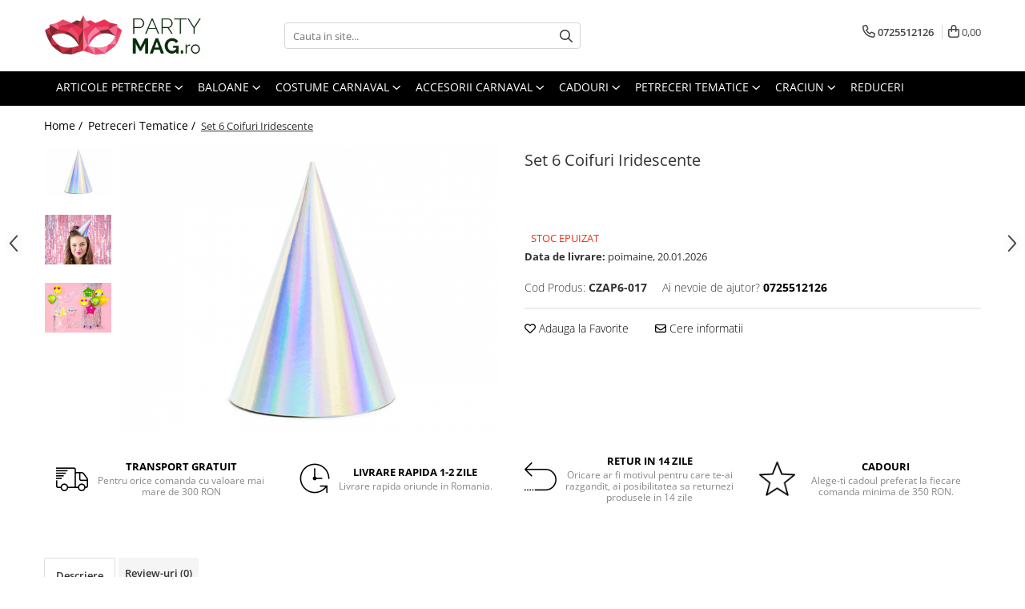

--- FILE ---
content_type: text/html; charset=UTF-8
request_url: https://www.partymag.ro/petreceri-tematice/set-6-coifuri-iridescente.html
body_size: 37024
content:
<!DOCTYPE html>

<html lang="ro-ro">

	<head>
		<meta charset="UTF-8">

		<script src="https://gomagcdn.ro/themes/fashion/js/lazysizes.min.js?v=10141333-4.242" async=""></script>

		<script>
			function g_js(callbk){typeof callbk === 'function' ? window.addEventListener("DOMContentLoaded", callbk, false) : false;}
		</script>

					<link rel="icon" sizes="48x48" href="https://gomagcdn.ro/domains/partymag.ro/files/favicon/favicon1209.png">
			<link rel="apple-touch-icon" sizes="180x180" href="https://gomagcdn.ro/domains/partymag.ro/files/favicon/favicon1209.png">
		
		<style>
			/*body.loading{overflow:hidden;}
			body.loading #wrapper{opacity: 0;visibility: hidden;}
			body #wrapper{opacity: 1;visibility: visible;transition:all .1s ease-out;}*/

			.main-header .main-menu{min-height:43px;}
			.-g-hide{visibility:hidden;opacity:0;}

					</style>
		
		<link rel="preconnect" href="https://gomagcdn.ro"><link rel="dns-prefetch" href="https://fonts.googleapis.com" /><link rel="dns-prefetch" href="https://fonts.gstatic.com" /><link rel="dns-prefetch" href="https://www.glami.ro" /><link rel="dns-prefetch" href="https://connect.facebook.net" /><link rel="dns-prefetch" href="https://www.facebook.com" /><link rel="dns-prefetch" href="https://www.googletagmanager.com" /><link rel="dns-prefetch" href="https://static.hotjar.com" /><link rel="dns-prefetch" href="https://googleads.g.doubleclick.net" /><link rel="dns-prefetch" href="https://retargeting.newsmanapp.com" /><link rel="dns-prefetch" href="https://embed.tawk.to" />

					<link rel="preload" as="image" href="https://gomagcdn.ro/domains/partymag.ro/files/product/large/big_czap6-017_01_s-3883-2558.jpg"   >
		
		<link rel="preload" href="https://gomagcdn.ro/themes/fashion/js/plugins.js?v=10141333-4.242" as="script">

		
					<link rel="preload" href="https://www.partymag.ro/theme/default.js?v=41675768665" as="script">
				
		<link rel="preload" href="https://gomagcdn.ro/themes/fashion/js/dev.js?v=10141333-4.242" as="script">

		
					<link rel="stylesheet" href="https://gomagcdn.ro/themes/fashion/css/main-min.css?v=10141333-4.242-1" data-values='{"blockScripts": "1"}'>
		
					<link rel="stylesheet" href="https://www.partymag.ro/theme/default.css?v=41675768665">
		
						<link rel="stylesheet" href="https://gomagcdn.ro/themes/fashion/css/dev-style.css?v=10141333-4.242-1">
		
		
		
		<link rel="alternate" hreflang="x-default" href="https://www.partymag.ro/petreceri-tematice/set-6-coifuri-iridescente.html">
							
		<meta name="expires" content="never">
		<meta name="revisit-after" content="1 days">
					<meta name="author" content="Gomag">
				<title>Set 6 Coifuri Iridescente</title>


					<meta name="robots" content="index,follow" />
						
		<meta name="description" content="Set 6 Coifuri Iridescente">
		<meta class="viewport" name="viewport" content="width=device-width, initial-scale=1.0, user-scalable=no">
							<meta property="og:description" content="Set 6 Coifuri Iridescente"/>
							<meta property="og:image" content="https://gomagcdn.ro/domains/partymag.ro/files/product/large/big_czap6-017_01_s-3883-2558.jpg"/>
															<link rel="canonical" href="https://www.partymag.ro/petreceri-tematice/set-6-coifuri-iridescente.html" />
			<meta property="og:url" content="https://www.partymag.ro/petreceri-tematice/set-6-coifuri-iridescente.html"/>
						
		<meta name="distribution" content="Global">
		<meta name="owner" content="www.partymag.ro">
		<meta name="publisher" content="www.partymag.ro">
		<meta name="rating" content="General">
		<meta name="copyright" content="Copyright www.partymag.ro 2026. All rights reserved">
		<link rel="search" href="https://www.partymag.ro/opensearch.ro.xml" type="application/opensearchdescription+xml" title="Cautare"/>

		
							<script src="https://gomagcdn.ro/themes/fashion/js/jquery-2.1.4.min.js"></script>
			<script defer src="https://gomagcdn.ro/themes/fashion/js/jquery.autocomplete.js?v=20181023"></script>
			<script src="https://gomagcdn.ro/themes/fashion/js/gomag.config.js?v=10141333-4.242"></script>
			<script src="https://gomagcdn.ro/themes/fashion/js/gomag.js?v=10141333-4.242"></script>
		
													<script>
$.Gomag.bind('User/Data/AffiliateMarketing/HideTrafiLeak', function(event, data){

    //hide tawk.to widget
	Tawk_API = Tawk_API || {};
	Tawk_API.onBeforeLoad = function(){
		Tawk_API.hideWidget();
	};
});
</script>
<script>
	$(document).ready(function(){
		
		$('.__retargetingAddToCartSelector').on('click', function() {
			glami('track', 'AddToCart', {
			item_ids: ['3883'], // product ID currently added to a cart. Use the same ID as you use in the feed (ITEM_ID).
			product_names: ['Set 6 Coifuri Iridescente'], // product name currently added to a cart. Use the same names as you use in the feed (PRODUCTNAME).
			value: 11.1800, // product price
			currency: 'RON' // product price currency
			});
		});
		
	});	
	
	
	
</script>

<!-- Glami piXel --><script>(function(f, a, s, h, i, o, n) {f['GlamiTrackerObject'] = i;
f[i]=f[i]||function(){(f[i].q=f[i].q||[]).push(arguments)};o=a.createElement(s),
n=a.getElementsByTagName(s)[0];o.async=1;o.src=h;n.parentNode.insertBefore(o,n)
})(window, document, 'script', '//www.glami.ro/js/compiled/pt.js', 'glami');

glami('create', '15af26344efdfd87896ab23fe98f47ec', 'ro');
glami('track', 'PageView');</script><!-- End Glami piXel --><!-- Glami Product Tag -->
<script>
glami('track', 'ViewContent', {
content_type: 'product',
item_ids: ['3883'], // currently viewed product ID. Use the same ID as you use in the feed (ITEM_ID)
product_names: ['Set 6 Coifuri Iridescente'] // currently viewed product name. Use the same names as you use in the feed (PRODUCTNAME).
});
</script> 
<!-- END Glami Product Tag --><!-- Global site tag (gtag.js) - Google Analytics -->
<script async src="https://www.googletagmanager.com/gtag/js?id=G-GDDR56EKL7"></script>
	<script>
 window.dataLayer = window.dataLayer || [];
  function gtag(){dataLayer.push(arguments);}
    var cookieValue = '';
  var name = 'g_c_consent' + "=";
  var decodedCookie = decodeURIComponent(document.cookie);
  var ca = decodedCookie.split(';');
  for(var i = 0; i <ca.length; i++) {
	var c = ca[i];
	while (c.charAt(0) == ' ') {
	  c = c.substring(1);
	}
	if (c.indexOf(name) == 0) {
	  cookieValue = c.substring(name.length, c.length);
	}
  }



if(cookieValue == ''){
	gtag('consent', 'default', {
	  'ad_storage': 'denied',
	  'ad_user_data': 'denied',
	  'ad_personalization': 'denied',
	  'analytics_storage': 'denied',
	  'personalization_storage': 'denied',
	  'functionality_storage': 'denied',
	  'security_storage': 'denied'
	});
	} else if(cookieValue != '-1'){


			gtag('consent', 'default', {
			'ad_storage': 'granted',
			'ad_user_data': 'granted',
			'ad_personalization': 'granted',
			'analytics_storage': 'granted',
			'personalization_storage': 'granted',
			'functionality_storage': 'granted',
			'security_storage': 'granted'
		});
	} else {
	 gtag('consent', 'default', {
		  'ad_storage': 'denied',
		  'ad_user_data': 'denied',
		  'ad_personalization': 'denied',
		  'analytics_storage': 'denied',
			'personalization_storage': 'denied',
			'functionality_storage': 'denied',
			'security_storage': 'denied'
		});

		 }
</script>
<script>

	
  gtag('js', new Date());

 
$.Gomag.bind('Cookie/Policy/Consent/Denied', function(){
	gtag('consent', 'update', {
		  'ad_storage': 'denied',
		  'ad_user_data': 'denied',
		  'ad_personalization': 'denied',
		  'analytics_storage': 'denied',
			'personalization_storage': 'denied',
			'functionality_storage': 'denied',
			'security_storage': 'denied'
		});
		})
$.Gomag.bind('Cookie/Policy/Consent/Granted', function(){
	gtag('consent', 'update', {
		  'ad_storage': 'granted',
		  'ad_user_data': 'granted',
		  'ad_personalization': 'granted',
		  'analytics_storage': 'granted',
			'personalization_storage': 'granted',
			'functionality_storage': 'granted',
			'security_storage': 'granted'
		});
		})
  gtag('config', 'G-GDDR56EKL7', {allow_enhanced_conversions: true });
</script>
<script>
	function gaBuildProductVariant(product)
	{
		let _return = '';
		if(product.version != undefined)
		{
			$.each(product.version, function(i, a){
				_return += (_return == '' ? '' : ', ')+a.value;
			})
		}
		return _return;
	}

</script>
<script>
	$.Gomag.bind('Product/Add/To/Cart/After/Listing', function gaProductAddToCartLV4(event, data) {
		if(data.product !== undefined) {
			var gaProduct = false;
			if(typeof(gaProducts) != 'undefined' && gaProducts[data.product.id] != undefined)
			{
				gaProduct = gaProducts[data.product.id];

			}

			if(gaProduct == false)
			{
				gaProduct = {};
				gaProduct.item_id = data.product.id;
				gaProduct.currency = data.product.currency ? (String(data.product.currency).toLowerCase() == 'lei' ? 'RON' : data.product.currency) : 'RON';
				gaProduct.item_name =  data.product.name ;
				gaProduct.item_variant= gaBuildProductVariant(data.product);
				gaProduct.item_brand = data.product.brand;
				gaProduct.item_category = data.product.category;

			}

			gaProduct.price = parseFloat(data.product.price).toFixed(2);
			gaProduct.quantity = data.product.productQuantity;
			gtag("event", "add_to_cart", {
				currency: gaProduct.currency,
				value: parseFloat(gaProduct.price) * parseFloat(gaProduct.quantity),
				items: [
					gaProduct
				]
			});

		}
	})
	$.Gomag.bind('Product/Add/To/Cart/After/Details', function gaProductAddToCartDV4(event, data){

		if(data.product !== undefined){

			var gaProduct = false;
			if(
				typeof(gaProducts) != 'undefined'
				&&
				gaProducts[data.product.id] != undefined
			)
			{
				var gaProduct = gaProducts[data.product.id];
			}

			if(gaProduct == false)
			{
				gaProduct = {};
				gaProduct.item_id = data.product.id;
				gaProduct.currency = data.product.currency ? (String(data.product.currency).toLowerCase() == 'lei' ? 'RON' : data.product.currency) : 'RON';
				gaProduct.item_name =  data.product.name ;
				gaProduct.item_variant= gaBuildProductVariant(data.product);
				gaProduct.item_brand = data.product.brand;
				gaProduct.item_category = data.product.category;

			}

			gaProduct.price = parseFloat(data.product.price).toFixed(2);
			gaProduct.quantity = data.product.productQuantity;


			gtag("event", "add_to_cart", {
			  currency: gaProduct.currency,
			  value: parseFloat(gaProduct.price) * parseFloat(gaProduct.quantity),
			  items: [
				gaProduct
			  ]
			});
        }

	})
	 $.Gomag.bind('Product/Remove/From/Cart', function gaProductRemovedFromCartV4(event, data){
		var envData = $.Gomag.getEnvData();
		var products = envData.products;

		if(data.data.product !== undefined && products[data.data.product] !== undefined){


			var dataProduct = products[data.data.product];


			gaProduct = {};
			gaProduct.item_id = dataProduct.id;

			gaProduct.item_name =   dataProduct.name ;
			gaProduct.currency = dataProduct.currency ? (String(dataProduct.currency).toLowerCase() == 'lei' ? 'RON' : dataProduct.currency) : 'RON';
			gaProduct.item_category = dataProduct.category;
			gaProduct.item_brand = dataProduct.brand;
			gaProduct.price = parseFloat(dataProduct.price).toFixed(2);
			gaProduct.quantity = data.data.quantity;
			gaProduct.item_variant= gaBuildProductVariant(dataProduct);
			gtag("event", "remove_from_cart", {
			  currency: gaProduct.currency,
			  value: parseFloat(gaProduct.price) * parseFloat(gaProduct.quantity),
			  items: [
				gaProduct
			  ]
			});
        }

	});

	 $.Gomag.bind('Cart/Quantity/Update', function gaCartQuantityUpdateV4(event, data){
		var envData = $.Gomag.getEnvData();
		var products = envData.products;
		if(!data.data.finalQuantity || !data.data.initialQuantity)
		{
			return false;
		}
		var dataProduct = products[data.data.product];
		if(dataProduct == undefined)
		{
			return false;
		}

		gaProduct = {};
		gaProduct.item_id = dataProduct.id;
		gaProduct.currency = dataProduct.currency ? (String(dataProduct.currency).toLowerCase() == 'lei' ? 'RON' : dataProduct.currency) : 'RON';
		gaProduct.item_name =  dataProduct.name ;

		gaProduct.item_category = dataProduct.category;
		gaProduct.item_brand = dataProduct.brand;
		gaProduct.price = parseFloat(dataProduct.price).toFixed(2);
		gaProduct.item_variant= gaBuildProductVariant(dataProduct);
		if(parseFloat(data.data.initialQuantity) < parseFloat(data.data.finalQuantity))
		{
			var quantity = parseFloat(data.data.finalQuantity) - parseFloat(data.data.initialQuantity);
			gaProduct.quantity = quantity;

			gtag("event", "add_to_cart", {
			  currency: gaProduct.currency,
			  value: parseFloat(gaProduct.price) * parseFloat(gaProduct.quantity),
			  items: [
				gaProduct
			  ]
			});
		}
		else if(parseFloat(data.data.initialQuantity) > parseFloat(data.data.finalQuantity))
		{
			var quantity = parseFloat(data.data.initialQuantity) - parseFloat(data.data.finalQuantity);
			gaProduct.quantity = quantity;
			gtag("event", "remove_from_cart", {
			  currency: gaProduct.currency,
			  value: parseFloat(gaProduct.price) * parseFloat(gaProduct.quantity),
			  items: [
				gaProduct
			  ]
			});
		}

	});

</script>
<!-- Google Tag Manager -->
    <script>(function(w,d,s,l,i){w[l]=w[l]||[];w[l].push({'gtm.start':
    new Date().getTime(),event:'gtm.js'});var f=d.getElementsByTagName(s)[0],
    j=d.createElement(s),dl=l!='dataLayer'?'&l='+l:'';j.async=true;j.src=
    'https://www.googletagmanager.com/gtm.js?id='+i+dl;f.parentNode.insertBefore(j,f);
    })(window,document,'script','dataLayer','GTM-5LSGBRQS');</script>
    <!-- End Google Tag Manager --><script>
window.dataLayer = window.dataLayer || [];
window.gtag = window.gtag || function(){dataLayer.push(arguments);}
</script><script>
function gmsc(name, value)
{
	if(value != undefined && value)
	{
		var expires = new Date();
		expires.setTime(expires.getTime() + parseInt(3600*24*1000*90));
		document.cookie = encodeURIComponent(name) + "=" + encodeURIComponent(value) + '; expires='+ expires.toUTCString() + "; path=/";
	}
}
let gmqs = window.location.search;
let gmup = new URLSearchParams(gmqs);
gmsc('g_sc', gmup.get('shop_campaign'));
gmsc('shop_utm_campaign', gmup.get('utm_campaign'));
gmsc('shop_utm_medium', gmup.get('utm_medium'));
gmsc('shop_utm_source', gmup.get('utm_source'));
</script>

<script type="text/javascript" src="//t.profitshare.ro/files_shared/tr/Zo6.js"></script><script>
	$(document).ready(function(){
		if(document.cookie.indexOf('click_code=') !== -1){
			$('.help-phone').remove();
			$('.contact-header').remove();
			$('.support-contact:first-of-type').remove();
			$('.contactPhone').remove();
			$('.-g-whatsapp').remove();
			$.Gomag.trigger('User/Data/AffiliateMarketing/HideTrafiLeak');
		}
	})
</script><!-- Facebook Pixel Code -->
				<script>
				!function(f,b,e,v,n,t,s){if(f.fbq)return;n=f.fbq=function(){n.callMethod?
				n.callMethod.apply(n,arguments):n.queue.push(arguments)};if(!f._fbq)f._fbq=n;
				n.push=n;n.loaded=!0;n.version="2.0";n.queue=[];t=b.createElement(e);t.async=!0;
				t.src=v;s=b.getElementsByTagName(e)[0];s.parentNode.insertBefore(t,s)}(window,
				document,"script","//connect.facebook.net/en_US/fbevents.js");

				fbq("init", "1292435224429489");
				fbq("track", "PageView");</script>
				<!-- End Facebook Pixel Code -->
				<script>
				$.Gomag.bind('User/Ajax/Data/Loaded', function(event, data){
					if(data != undefined && data.data != undefined)
					{
						var eventData = data.data;
						if(eventData.facebookUserData != undefined)
						{
							$('body').append(eventData.facebookUserData);
						}
					}
				})
				</script>
				<meta name="facebook-domain-verification" content="2im75mxsxkpxktub2x3pnolgl6i0ee" /><!-- Hotjar Tracking Code for https://www.partymag.ro/ -->
<script>
    (function(h,o,t,j,a,r){
        h.hj=h.hj||function(){(h.hj.q=h.hj.q||[]).push(arguments)};
        h._hjSettings={hjid:3748055,hjsv:6};
        a=o.getElementsByTagName('head')[0];
        r=o.createElement('script');r.async=1;
        r.src=t+h._hjSettings.hjid+j+h._hjSettings.hjsv;
        a.appendChild(r);
    })(window,document,'https://static.hotjar.com/c/hotjar-','.js?sv=');
</script> <meta name="google-site-verification" content="1W8VJL3uzrfzsuHgCUJeq0a5Lc0weLJVGTc9zzuzlxg" /> <meta name="p:domain_verify" content="2e39604cb26a46844534bce69a97cf00"/>					
		
	</head>

	<body class="" style="">

		<script >
			function _addCss(url, attribute, value, loaded){
				var _s = document.createElement('link');
				_s.rel = 'stylesheet';
				_s.href = url;
				_s.type = 'text/css';
				if(attribute)
				{
					_s.setAttribute(attribute, value)
				}
				if(loaded){
					_s.onload = function(){
						var dom = document.getElementsByTagName('body')[0];
						//dom.classList.remove('loading');
					}
				}
				var _st = document.getElementsByTagName('link')[0];
				_st.parentNode.insertBefore(_s, _st);
			}
			//_addCss('https://fonts.googleapis.com/css2?family=Open+Sans:ital,wght@0,300;0,400;0,600;0,700;1,300;1,400&display=swap');
			_addCss('https://gomagcdn.ro/themes/_fonts/Open-Sans.css');

		</script>
		<script>
				/*setTimeout(
				  function()
				  {
				   document.getElementsByTagName('body')[0].classList.remove('loading');
				  }, 1000);*/
		</script>
									<script type="text/javascript">
	var _ps_tgt = {a:"db1162c56479b9ba09d8496c36d990b3004d8242c12c6744faef62cdb75efbad6459bf158d2ec91b", pc:"CZAP6-017", pp:"11.1800", cc:"88", bc:"1"};
	$(document).ready(function() {
		(function () {
			var s = document.createElement("script");
			s.type = "text/javascript";
			s.async = "async";
			s.src = "//profitshare.ro/tgt/js/";
			document.body.appendChild(s);
		})();
	});	
</script>
					
					<div id="fb-root"></div>
						<script >
			window.fbAsyncInit = function() {
			FB.init({
			appId : '1313231605693025',
			autoLogAppEvents : true,
			xfbml : true,
			version : 'v12.0'
			});
			};
			</script>
			<script async defer crossorigin="anonymous" src="https://connect.facebook.net/ro_RO/sdk.js"></script>
					
		<div id="wrapper">
			<!-- BLOCK:eefd6cd1fd64868849e0f1f36bc9369a start -->
<div id="_cartSummary" class="hide"></div>

<script >
	$(document).ready(function() {

		$(document).on('keypress', '.-g-input-loader', function(){
			$(this).addClass('-g-input-loading');
		})

		$.Gomag.bind('Product/Add/To/Cart/After', function(eventResponse, properties)
		{
									var data = JSON.parse(properties.data);
			$('.q-cart').html(data.quantity);
			if(parseFloat(data.quantity) > 0)
			{
				$('.q-cart').removeClass('hide');
			}
			else
			{
				$('.q-cart').addClass('hide');
			}
			$('.cartPrice').html(data.subtotal + ' ' + data.currency);
			$('.cartProductCount').html(data.quantity);


		})
		$('#_cartSummary').on('updateCart', function(event, cart) {
			var t = $(this);

			$.get('https://www.partymag.ro/cart-update', {
				cart: cart
			}, function(data) {

				$('.q-cart').html(data.quantity);
				if(parseFloat(data.quantity) > 0)
				{
					$('.q-cart').removeClass('hide');
				}
				else
				{
					$('.q-cart').addClass('hide');
				}
				$('.cartPrice').html(data.subtotal + ' ' + data.currency);
				$('.cartProductCount').html(data.quantity);
			}, 'json');
			window.ga = window.ga || function() {
				(ga.q = ga.q || []).push(arguments)
			};
			ga('send', 'event', 'Buton', 'Click', 'Adauga_Cos');
		});

		if(window.gtag_report_conversion) {
			$(document).on("click", 'li.phone-m', function() {
				var phoneNo = $('li.phone-m').children( "a").attr('href');
				gtag_report_conversion(phoneNo);
			});

		}

	});
</script>



<header class="main-header container-bg clearfix" data-block="headerBlock">
	<div class="discount-tape container-h full -g-hide" id="_gomagHellobar"></div>

		
	<div class="top-head-bg container-h full">

		<div class="top-head container-h">
			<div class="row">
				<div class="col-md-3 col-sm-3 col-xs-5 logo-h">
					
	<a href="https://www.partymag.ro" id="logo" data-pageId="2">
		<img src="https://gomagcdn.ro/domains/partymagro/files/company/logoroz-3988319067.png" fetchpriority="high" class="img-responsive" alt="Partymag.ro" title="Partymag.ro" width="200" height="50" style="width:auto;">
	</a>
				</div>
				<div class="col-md-4 col-sm-4 col-xs-7 main search-form-box">
					
<form name="search-form" class="search-form" action="https://www.partymag.ro/produse" id="_searchFormMainHeader">

	<input id="_autocompleteSearchMainHeader" name="c" class="input-placeholder -g-input-loader" type="text" placeholder="Cauta in site..." aria-label="Search"  value="">
	<button id="_doSearch" class="search-button" aria-hidden="true">
		<i class="fa fa-search" aria-hidden="true"></i>
	</button>

				<script >
			$(document).ready(function() {

				$('#_autocompleteSearchMainHeader').autocomplete({
					serviceUrl: 'https://www.partymag.ro/autocomplete',
					minChars: 2,
					deferRequestBy: 700,
					appendTo: '#_searchFormMainHeader',
					width: parseInt($('#_doSearch').offset().left) - parseInt($('#_autocompleteSearchMainHeader').offset().left),
					formatResult: function(suggestion, currentValue) {
						return suggestion.value;
					},
					onSelect: function(suggestion) {
						$(this).val(suggestion.data);
					},
					onSearchComplete: function(suggestion) {
						$(this).removeClass('-g-input-loading');
					}
				});
				$(document).on('click', '#_doSearch', function(e){
					e.preventDefault();
					if($('#_autocompleteSearchMainHeader').val() != '')
					{
						$('#_searchFormMainHeader').submit();
					}
				})
			});
		</script>
	

</form>
				</div>
				<div class="col-md-5 col-sm-5 acount-section">
					
<ul>
	<li class="search-m hide">
		<a href="#" class="-g-no-url" aria-label="Cauta in site..." data-pageId="">
			<i class="fa fa-search search-open" aria-hidden="true"></i>
			<i style="display:none" class="fa fa-times search-close" aria-hidden="true"></i>
		</a>
	</li>
	<li class="-g-user-icon -g-user-icon-empty">
			
	</li>
	
				<li class="contact-header">
			<a href="tel:0725512126" aria-label="Contacteaza-ne" data-pageId="3">
				<i class="fa fa-phone" aria-hidden="true"></i>
								<span>0725512126</span>
			</a>
		</li>
			<li class="wishlist-header hide">
		<a href="https://www.partymag.ro/wishlist" aria-label="Wishlist" data-pageId="28">
			<span class="-g-wishlist-product-count -g-hide"></span>
			<i class="fa fa-heart-o" aria-hidden="true"></i>
			<span class="">Favorite</span>
		</a>
	</li>
	<li class="cart-header-btn cart">
		<a class="cart-drop _showCartHeader" href="https://www.partymag.ro/cos-de-cumparaturi" aria-label="Cos de cumparaturi">
			<span class="q-cart hide">0</span>
			<i class="fa fa-shopping-bag" aria-hidden="true"></i>
			<span class="count cartPrice">0,00
				
			</span>
		</a>
					<div class="cart-dd  _cartShow cart-closed"></div>
			</li>

	</ul>

	<script>
		$(document).ready(function() {
			//Cart
							$('.cart').mouseenter(function() {
					$.Gomag.showCartSummary('div._cartShow');
				}).mouseleave(function() {
					$.Gomag.hideCartSummary('div._cartShow');
					$('div._cartShow').removeClass('cart-open');
				});
						$(document).on('click', '.dropdown-toggle', function() {
				window.location = $(this).attr('href');
			})
		})
	</script>

				</div>
			</div>
		</div>
	</div>


<div id="navigation">
	<nav id="main-menu" class="main-menu container-h full clearfix">
		<a href="#" class="menu-trg -g-no-url" title="Produse">
			<span>&nbsp;</span>
		</a>
		
<div class="container-h nav-menu-hh clearfix">

	<!-- BASE MENU -->
	<ul class="
			nav-menu base-menu container-h
			
			
		">

		

			
		<li class="menu-drop __GomagMM ">
							<a
					href="https://www.partymag.ro/articole-petrecere"
					class="  "
					rel="  "
					
					title="Articole Petrecere"
					data-Gomag=''
					data-block-name="mainMenuD0"
					data-pageId= "80"
					data-block="mainMenuD">
											<span class="list">Articole Petrecere</span>
						<i class="fa fa-angle-down"></i>
				</a>

									<div class="menu-dd">
										<ul class="drop-list clearfix w100">
																																						<li class="fl">
										<div class="col">
											<p class="title">
												<a
												href="https://www.partymag.ro/accesprii-masa"
												class="title    "
												rel="  "
												
												title="Accesorii Masa"
												data-Gomag=''
												data-block-name="mainMenuD1"
												data-block="mainMenuD"
												data-pageId= "80"
												>
																										Accesorii Masa
												</a>
											</p>
																																															<a
														href="https://www.partymag.ro/farfurii"
														rel="  "
														
														title="Farfurii"
														class="    "
														data-Gomag=''
														data-block-name="mainMenuD2"
														data-block="mainMenuD"
														data-pageId=""
													>
																												<i class="fa fa-angle-right"></i>
														<span>Farfurii</span>
													</a>
																									<a
														href="https://www.partymag.ro/pahare"
														rel="  "
														
														title="Pahare"
														class="    "
														data-Gomag=''
														data-block-name="mainMenuD2"
														data-block="mainMenuD"
														data-pageId=""
													>
																												<i class="fa fa-angle-right"></i>
														<span>Pahare</span>
													</a>
																									<a
														href="https://www.partymag.ro/servetele"
														rel="  "
														
														title="Servetele"
														class="    "
														data-Gomag=''
														data-block-name="mainMenuD2"
														data-block="mainMenuD"
														data-pageId=""
													>
																												<i class="fa fa-angle-right"></i>
														<span>Servetele</span>
													</a>
																									<a
														href="https://www.partymag.ro/lumanari"
														rel="  "
														
														title="Lumanari"
														class="    "
														data-Gomag=''
														data-block-name="mainMenuD2"
														data-block="mainMenuD"
														data-pageId=""
													>
																												<i class="fa fa-angle-right"></i>
														<span>Lumanari</span>
													</a>
																									<a
														href="https://www.partymag.ro/accesorii-prajitura"
														rel="  "
														
														title="Accesorii prajitura"
														class="    "
														data-Gomag=''
														data-block-name="mainMenuD2"
														data-block="mainMenuD"
														data-pageId=""
													>
																												<i class="fa fa-angle-right"></i>
														<span>Accesorii prajitura</span>
													</a>
																									<a
														href="https://www.partymag.ro/paie"
														rel="  "
														
														title="Paie"
														class="    "
														data-Gomag=''
														data-block-name="mainMenuD2"
														data-block="mainMenuD"
														data-pageId=""
													>
																												<i class="fa fa-angle-right"></i>
														<span>Paie</span>
													</a>
																									<a
														href="https://www.partymag.ro/tacamuri"
														rel="  "
														
														title="Tacamuri"
														class="    "
														data-Gomag=''
														data-block-name="mainMenuD2"
														data-block="mainMenuD"
														data-pageId=""
													>
																												<i class="fa fa-angle-right"></i>
														<span>Tacamuri</span>
													</a>
																									<a
														href="https://www.partymag.ro/fete-de-masa"
														rel="  "
														
														title="Fete de masa"
														class="    "
														data-Gomag=''
														data-block-name="mainMenuD2"
														data-block="mainMenuD"
														data-pageId=""
													>
																												<i class="fa fa-angle-right"></i>
														<span>Fete de masa</span>
													</a>
																							
										</div>
									</li>
																																<li class="fl">
										<div class="col">
											<p class="title">
												<a
												href="https://www.partymag.ro/decoratiuni-petrecere"
												class="title    "
												rel="  "
												
												title="Decoratiuni Petrecere"
												data-Gomag=''
												data-block-name="mainMenuD1"
												data-block="mainMenuD"
												data-pageId= "80"
												>
																										Decoratiuni Petrecere
												</a>
											</p>
																																															<a
														href="https://www.partymag.ro/ghirlande-decorative"
														rel="  "
														
														title="Ghirlande Decorative"
														class="    "
														data-Gomag=''
														data-block-name="mainMenuD2"
														data-block="mainMenuD"
														data-pageId=""
													>
																												<i class="fa fa-angle-right"></i>
														<span>Ghirlande Decorative</span>
													</a>
																									<a
														href="https://www.partymag.ro/recuzita-foto"
														rel="  "
														
														title="Recuzita Foto"
														class="    "
														data-Gomag=''
														data-block-name="mainMenuD2"
														data-block="mainMenuD"
														data-pageId=""
													>
																												<i class="fa fa-angle-right"></i>
														<span>Recuzita Foto</span>
													</a>
																									<a
														href="https://www.partymag.ro/perdele-party"
														rel="  "
														
														title="Perdele Party"
														class="    "
														data-Gomag=''
														data-block-name="mainMenuD2"
														data-block="mainMenuD"
														data-pageId=""
													>
																												<i class="fa fa-angle-right"></i>
														<span>Perdele Party</span>
													</a>
																									<a
														href="https://www.partymag.ro/confetti"
														rel="  "
														
														title="Confetti"
														class="    "
														data-Gomag=''
														data-block-name="mainMenuD2"
														data-block="mainMenuD"
														data-pageId=""
													>
																												<i class="fa fa-angle-right"></i>
														<span>Confetti</span>
													</a>
																									<a
														href="https://www.partymag.ro/fluiere-petrecere"
														rel="  "
														
														title="Suflatori si Coifuri"
														class="    "
														data-Gomag=''
														data-block-name="mainMenuD2"
														data-block="mainMenuD"
														data-pageId=""
													>
																												<i class="fa fa-angle-right"></i>
														<span>Suflatori si Coifuri</span>
													</a>
																							
										</div>
									</li>
																													</ul>
																	</div>
									
		</li>
		
		<li class="menu-drop __GomagMM ">
							<a
					href="https://www.partymag.ro/baloane"
					class="  "
					rel="  "
					
					title="Baloane"
					data-Gomag=''
					data-block-name="mainMenuD0"
					data-pageId= "80"
					data-block="mainMenuD">
											<span class="list">Baloane</span>
						<i class="fa fa-angle-down"></i>
				</a>

									<div class="menu-dd">
										<ul class="drop-list clearfix w60">
																																						<li class="fl">
										<div class="col">
											<p class="title">
												<a
												href="https://www.partymag.ro/baloane-latex"
												class="title    "
												rel="  "
												
												title="Baloane Latex"
												data-Gomag=''
												data-block-name="mainMenuD1"
												data-block="mainMenuD"
												data-pageId= "80"
												>
																										Baloane Latex
												</a>
											</p>
																						
										</div>
									</li>
																																<li class="fl">
										<div class="col">
											<p class="title">
												<a
												href="https://www.partymag.ro/baloane-folie"
												class="title    "
												rel="  "
												
												title="Baloane Folie"
												data-Gomag=''
												data-block-name="mainMenuD1"
												data-block="mainMenuD"
												data-pageId= "80"
												>
																										Baloane Folie
												</a>
											</p>
																						
										</div>
									</li>
																																<li class="fl">
										<div class="col">
											<p class="title">
												<a
												href="https://www.partymag.ro/baloane-cifra"
												class="title    "
												rel="  "
												
												title="Baloane Cifra"
												data-Gomag=''
												data-block-name="mainMenuD1"
												data-block="mainMenuD"
												data-pageId= "80"
												>
																										Baloane Cifra
												</a>
											</p>
																						
										</div>
									</li>
																																<li class="fl">
										<div class="col">
											<p class="title">
												<a
												href="https://www.partymag.ro/baloane-litera"
												class="title    "
												rel="  "
												
												title="Baloane Litera"
												data-Gomag=''
												data-block-name="mainMenuD1"
												data-block="mainMenuD"
												data-pageId= "80"
												>
																										Baloane Litera
												</a>
											</p>
																						
										</div>
									</li>
																																<li class="fl">
										<div class="col">
											<p class="title">
												<a
												href="https://www.partymag.ro/baloane-jumbo"
												class="title    "
												rel="  "
												
												title="Baloane Jumbo"
												data-Gomag=''
												data-block-name="mainMenuD1"
												data-block="mainMenuD"
												data-pageId= "80"
												>
																										Baloane Jumbo
												</a>
											</p>
																						
										</div>
									</li>
																																<li class="fl">
										<div class="col">
											<p class="title">
												<a
												href="https://www.partymag.ro/accesorii-baloane"
												class="title    "
												rel="  "
												
												title="Heliu & Accesorii"
												data-Gomag=''
												data-block-name="mainMenuD1"
												data-block="mainMenuD"
												data-pageId= "80"
												>
																										Heliu &amp; Accesorii
												</a>
											</p>
																						
										</div>
									</li>
																																<li class="fl">
										<div class="col">
											<p class="title">
												<a
												href="https://www.partymag.ro/buchete-baloane"
												class="title    "
												rel="  "
												
												title="Buchete Baloane"
												data-Gomag=''
												data-block-name="mainMenuD1"
												data-block="mainMenuD"
												data-pageId= "80"
												>
																										Buchete Baloane
												</a>
											</p>
																						
										</div>
									</li>
																													</ul>
																		<div class="cat-img fr">
																	<a
										href=""
										 target="_self"
										 class = "banner_desktop"
										>
											<img class="img-responsive" src="https://gomagcdn.ro/domains/partymag.ro/files/banner/CHB1-019-50_03_S7842.jpg" width="230" height="220" alt="Baloane" loading="lazy">
									</a>
															</div>
												</div>
									
		</li>
		
		<li class="menu-drop __GomagMM ">
							<a
					href="https://www.partymag.ro/costume-carnaval"
					class="  "
					rel="  "
					
					title="Costume Carnaval"
					data-Gomag=''
					data-block-name="mainMenuD0"
					data-pageId= "80"
					data-block="mainMenuD">
											<span class="list">Costume Carnaval</span>
						<i class="fa fa-angle-down"></i>
				</a>

									<div class="menu-dd">
										<ul class="drop-list clearfix w60">
																																						<li class="fl">
										<div class="col">
											<p class="title">
												<a
												href="https://www.partymag.ro/costume-carnaval-copii"
												class="title    "
												rel="  "
												
												title="Costume Carnaval Copii"
												data-Gomag=''
												data-block-name="mainMenuD1"
												data-block="mainMenuD"
												data-pageId= "80"
												>
																										Costume Carnaval Copii
												</a>
											</p>
																																															<a
														href="https://www.partymag.ro/costume-carnaval-baieti"
														rel="  "
														
														title="Costume Carnaval baieti"
														class="    "
														data-Gomag=''
														data-block-name="mainMenuD2"
														data-block="mainMenuD"
														data-pageId=""
													>
																												<i class="fa fa-angle-right"></i>
														<span>Costume Carnaval baieti</span>
													</a>
																									<a
														href="https://www.partymag.ro/costume-carnaval-fete"
														rel="  "
														
														title="Costume Carnaval fete"
														class="    "
														data-Gomag=''
														data-block-name="mainMenuD2"
														data-block="mainMenuD"
														data-pageId=""
													>
																												<i class="fa fa-angle-right"></i>
														<span>Costume Carnaval fete</span>
													</a>
																							
										</div>
									</li>
																													</ul>
																		<div class="cat-img fr">
																	<a
										href=""
										 target="_self"
										 class = "banner_desktop"
										>
											<img class="img-responsive" src="https://gomagcdn.ro/domains/partymag.ro/files/banner/Familia27678.jpg" width="230" height="220" alt="Costume Carnaval" loading="lazy">
									</a>
															</div>
												</div>
									
		</li>
		
		<li class="menu-drop __GomagMM ">
							<a
					href="https://www.partymag.ro/accesorii-carnaval"
					class="  "
					rel="  "
					
					title="Accesorii Carnaval"
					data-Gomag=''
					data-block-name="mainMenuD0"
					data-pageId= "80"
					data-block="mainMenuD">
											<span class="list">Accesorii Carnaval</span>
						<i class="fa fa-angle-down"></i>
				</a>

									<div class="menu-dd">
										<ul class="drop-list clearfix w60">
																																						<li class="fl">
										<div class="col">
											<p class="title">
												<a
												href="https://www.partymag.ro/accesorii"
												class="title    "
												rel="  "
												
												title="Accesorii"
												data-Gomag=''
												data-block-name="mainMenuD1"
												data-block="mainMenuD"
												data-pageId= "80"
												>
																										Accesorii
												</a>
											</p>
																						
										</div>
									</li>
																																<li class="fl">
										<div class="col">
											<p class="title">
												<a
												href="https://www.partymag.ro/palarii"
												class="title    "
												rel="  "
												
												title="Palarii"
												data-Gomag=''
												data-block-name="mainMenuD1"
												data-block="mainMenuD"
												data-pageId= "80"
												>
																										Palarii
												</a>
											</p>
																						
										</div>
									</li>
																																<li class="fl">
										<div class="col">
											<p class="title">
												<a
												href="https://www.partymag.ro/peruci"
												class="title    "
												rel="  "
												
												title="Peruci"
												data-Gomag=''
												data-block-name="mainMenuD1"
												data-block="mainMenuD"
												data-pageId= "80"
												>
																										Peruci
												</a>
											</p>
																						
										</div>
									</li>
																																<li class="fl">
										<div class="col">
											<p class="title">
												<a
												href="https://www.partymag.ro/coroane-si-bentite"
												class="title    "
												rel="  "
												
												title="Coroane si Bentite"
												data-Gomag=''
												data-block-name="mainMenuD1"
												data-block="mainMenuD"
												data-pageId= "80"
												>
																										Coroane si Bentite
												</a>
											</p>
																						
										</div>
									</li>
																																<li class="fl">
										<div class="col">
											<p class="title">
												<a
												href="https://www.partymag.ro/ochelari"
												class="title    "
												rel="  "
												
												title="Ochelari"
												data-Gomag=''
												data-block-name="mainMenuD1"
												data-block="mainMenuD"
												data-pageId= "80"
												>
																										Ochelari
												</a>
											</p>
																						
										</div>
									</li>
																																<li class="fl">
										<div class="col">
											<p class="title">
												<a
												href="https://www.partymag.ro/masti"
												class="title    "
												rel="  "
												
												title="Masti"
												data-Gomag=''
												data-block-name="mainMenuD1"
												data-block="mainMenuD"
												data-pageId= "80"
												>
																										Masti
												</a>
											</p>
																						
										</div>
									</li>
																																<li class="fl">
										<div class="col">
											<p class="title">
												<a
												href="https://www.partymag.ro/mustati"
												class="title    "
												rel="  "
												
												title="Mustati"
												data-Gomag=''
												data-block-name="mainMenuD1"
												data-block="mainMenuD"
												data-pageId= "80"
												>
																										Mustati
												</a>
											</p>
																						
										</div>
									</li>
																																<li class="fl">
										<div class="col">
											<p class="title">
												<a
												href="https://www.partymag.ro/manusi"
												class="title    "
												rel="  "
												
												title="Manusi"
												data-Gomag=''
												data-block-name="mainMenuD1"
												data-block="mainMenuD"
												data-pageId= "80"
												>
																										Manusi
												</a>
											</p>
																						
										</div>
									</li>
																																<li class="fl">
										<div class="col">
											<p class="title">
												<a
												href="https://www.partymag.ro/ciorapi"
												class="title    "
												rel="  "
												
												title="Ciorapi"
												data-Gomag=''
												data-block-name="mainMenuD1"
												data-block="mainMenuD"
												data-pageId= "80"
												>
																										Ciorapi
												</a>
											</p>
																						
										</div>
									</li>
																																<li class="fl">
										<div class="col">
											<p class="title">
												<a
												href="https://www.partymag.ro/aripi"
												class="title    "
												rel="  "
												
												title="Aripi"
												data-Gomag=''
												data-block-name="mainMenuD1"
												data-block="mainMenuD"
												data-pageId= "80"
												>
																										Aripi
												</a>
											</p>
																						
										</div>
									</li>
																																<li class="fl">
										<div class="col">
											<p class="title">
												<a
												href="https://www.partymag.ro/arme"
												class="title    "
												rel="  "
												
												title="Arme"
												data-Gomag=''
												data-block-name="mainMenuD1"
												data-block="mainMenuD"
												data-pageId= "80"
												>
																										Arme
												</a>
											</p>
																						
										</div>
									</li>
																													</ul>
																		<div class="cat-img fr">
																	<a
										href=""
										 target="_self"
										 class = "banner_desktop"
										>
											<img class="img-responsive" src="https://gomagcdn.ro/domains/partymag.ro/files/banner/129078476.jpg" width="230" height="220" alt="Accesorii Carnaval" loading="lazy">
									</a>
															</div>
												</div>
									
		</li>
		
		<li class="menu-drop __GomagMM ">
							<a
					href="https://www.partymag.ro/cadouri"
					class="  "
					rel="  "
					
					title="Cadouri"
					data-Gomag=''
					data-block-name="mainMenuD0"
					data-pageId= "80"
					data-block="mainMenuD">
											<span class="list">Cadouri</span>
						<i class="fa fa-angle-down"></i>
				</a>

									<div class="menu-dd">
										<ul class="drop-list clearfix w100">
																																						<li class="fl">
										<div class="col">
											<p class="title">
												<a
												href="https://www.partymag.ro/perne-plus"
												class="title    "
												rel="  "
												
												title="Perne Plus"
												data-Gomag=''
												data-block-name="mainMenuD1"
												data-block="mainMenuD"
												data-pageId= "80"
												>
																										Perne Plus
												</a>
											</p>
																						
										</div>
									</li>
																													</ul>
																	</div>
									
		</li>
		
		<li class="menu-drop __GomagMM ">
							<a
					href="https://www.partymag.ro/petreceri-tematice"
					class="  "
					rel="  "
					
					title="Petreceri Tematice"
					data-Gomag=''
					data-block-name="mainMenuD0"
					data-pageId= "80"
					data-block="mainMenuD">
											<span class="list">Petreceri Tematice</span>
						<i class="fa fa-angle-down"></i>
				</a>

									<div class="menu-dd">
										<ul class="drop-list clearfix w100">
																																						<li class="fl">
										<div class="col">
											<p class="title">
												<a
												href="https://www.partymag.ro/petreceri-baieti"
												class="title    "
												rel="  "
												
												title="Petreceri Baieti"
												data-Gomag=''
												data-block-name="mainMenuD1"
												data-block="mainMenuD"
												data-pageId= "80"
												>
																										Petreceri Baieti
												</a>
											</p>
																																															<a
														href="https://www.partymag.ro/petrecere-dinozauri"
														rel="  "
														
														title="Petrecere Dinozauri"
														class="    "
														data-Gomag=''
														data-block-name="mainMenuD2"
														data-block="mainMenuD"
														data-pageId=""
													>
																												<i class="fa fa-angle-right"></i>
														<span>Petrecere Dinozauri</span>
													</a>
																									<a
														href="https://www.partymag.ro/game-on"
														rel="  "
														
														title="Game On"
														class="    "
														data-Gomag=''
														data-block-name="mainMenuD2"
														data-block="mainMenuD"
														data-pageId=""
													>
																												<i class="fa fa-angle-right"></i>
														<span>Game On</span>
													</a>
																									<a
														href="https://www.partymag.ro/patrula-catelusilor"
														rel="  "
														
														title="Patrula Catelusilor"
														class="    "
														data-Gomag=''
														data-block-name="mainMenuD2"
														data-block="mainMenuD"
														data-pageId=""
													>
																												<i class="fa fa-angle-right"></i>
														<span>Patrula Catelusilor</span>
													</a>
																									<a
														href="https://www.partymag.ro/petrecere-constructii"
														rel="  "
														
														title="Petrecere Constructii"
														class="    "
														data-Gomag=''
														data-block-name="mainMenuD2"
														data-block="mainMenuD"
														data-pageId=""
													>
																												<i class="fa fa-angle-right"></i>
														<span>Petrecere Constructii</span>
													</a>
																									<a
														href="https://www.partymag.ro/petrecere-fotbal"
														rel="  "
														
														title="Petrecere Fotbal"
														class="    "
														data-Gomag=''
														data-block-name="mainMenuD2"
														data-block="mainMenuD"
														data-pageId=""
													>
																												<i class="fa fa-angle-right"></i>
														<span>Petrecere Fotbal</span>
													</a>
																									<a
														href="https://www.partymag.ro/petrecere-harry-potter"
														rel="  "
														
														title="Petrecere Harry Potter"
														class="    "
														data-Gomag=''
														data-block-name="mainMenuD2"
														data-block="mainMenuD"
														data-pageId=""
													>
																												<i class="fa fa-angle-right"></i>
														<span>Petrecere Harry Potter</span>
													</a>
																									<a
														href="https://www.partymag.ro/petrecere-lego"
														rel="  "
														
														title="Petrecere Lego"
														class="    "
														data-Gomag=''
														data-block-name="mainMenuD2"
														data-block="mainMenuD"
														data-pageId=""
													>
																												<i class="fa fa-angle-right"></i>
														<span>Petrecere Lego</span>
													</a>
																									<a
														href="https://www.partymag.ro/petrecere-masinute"
														rel="  "
														
														title="Petrecere Masinute"
														class="    "
														data-Gomag=''
														data-block-name="mainMenuD2"
														data-block="mainMenuD"
														data-pageId=""
													>
																												<i class="fa fa-angle-right"></i>
														<span>Petrecere Masinute</span>
													</a>
																									<a
														href="https://www.partymag.ro/petrecere-mickey-mouse"
														rel="  "
														
														title="Petrecere Mickey Mouse"
														class="    "
														data-Gomag=''
														data-block-name="mainMenuD2"
														data-block="mainMenuD"
														data-pageId=""
													>
																												<i class="fa fa-angle-right"></i>
														<span>Petrecere Mickey Mouse</span>
													</a>
																									<a
														href="https://www.partymag.ro/petrecere-pirati"
														rel="  "
														
														title="Petrecere Pirati"
														class="    "
														data-Gomag=''
														data-block-name="mainMenuD2"
														data-block="mainMenuD"
														data-pageId=""
													>
																												<i class="fa fa-angle-right"></i>
														<span>Petrecere Pirati</span>
													</a>
																									<a
														href="https://www.partymag.ro/petrecere-pj-masks"
														rel="  "
														
														title="Petrecere PJ Masks"
														class="    "
														data-Gomag=''
														data-block-name="mainMenuD2"
														data-block="mainMenuD"
														data-pageId=""
													>
																												<i class="fa fa-angle-right"></i>
														<span>Petrecere PJ Masks</span>
													</a>
																									<a
														href="https://www.partymag.ro/petrecere-safari"
														rel="  "
														
														title="Petrecere Safari"
														class="    "
														data-Gomag=''
														data-block-name="mainMenuD2"
														data-block="mainMenuD"
														data-pageId=""
													>
																												<i class="fa fa-angle-right"></i>
														<span>Petrecere Safari</span>
													</a>
																									<a
														href="https://www.partymag.ro/petrecere-spatiala"
														rel="  "
														
														title="Petrecere Spatiala"
														class="    "
														data-Gomag=''
														data-block-name="mainMenuD2"
														data-block="mainMenuD"
														data-pageId=""
													>
																												<i class="fa fa-angle-right"></i>
														<span>Petrecere Spatiala</span>
													</a>
																									<a
														href="https://www.partymag.ro/petrecere-star-wars"
														rel="  "
														
														title="Petrecere Star Wars"
														class="    "
														data-Gomag=''
														data-block-name="mainMenuD2"
														data-block="mainMenuD"
														data-pageId=""
													>
																												<i class="fa fa-angle-right"></i>
														<span>Petrecere Star Wars</span>
													</a>
																									<a
														href="https://www.partymag.ro/petrecere-super-mario"
														rel="  "
														
														title="Petrecere Super Mario"
														class="    "
														data-Gomag=''
														data-block-name="mainMenuD2"
														data-block="mainMenuD"
														data-pageId=""
													>
																												<i class="fa fa-angle-right"></i>
														<span>Petrecere Super Mario</span>
													</a>
																									<a
														href="https://www.partymag.ro/petrecere-supereroi"
														rel="  "
														
														title="Petrecere Supereroi"
														class="    "
														data-Gomag=''
														data-block-name="mainMenuD2"
														data-block="mainMenuD"
														data-pageId=""
													>
																												<i class="fa fa-angle-right"></i>
														<span>Petrecere Supereroi</span>
													</a>
																							
										</div>
									</li>
																																<li class="fl">
										<div class="col">
											<p class="title">
												<a
												href="https://www.partymag.ro/petreceri-fete"
												class="title    "
												rel="  "
												
												title="Petreceri Fete"
												data-Gomag=''
												data-block-name="mainMenuD1"
												data-block="mainMenuD"
												data-pageId= "80"
												>
																										Petreceri Fete
												</a>
											</p>
																																															<a
														href="https://www.partymag.ro/petrecere-buburuza-miraculoasa"
														rel="  "
														
														title="Petrecere Buburuza Miraculoasa"
														class="    "
														data-Gomag=''
														data-block-name="mainMenuD2"
														data-block="mainMenuD"
														data-pageId=""
													>
																												<i class="fa fa-angle-right"></i>
														<span>Petrecere Buburuza Miraculoasa</span>
													</a>
																									<a
														href="https://www.partymag.ro/petrecere-ferma-animalelor"
														rel="  "
														
														title="Petrecere Ferma Animalelor"
														class="    "
														data-Gomag=''
														data-block-name="mainMenuD2"
														data-block="mainMenuD"
														data-pageId=""
													>
																												<i class="fa fa-angle-right"></i>
														<span>Petrecere Ferma Animalelor</span>
													</a>
																									<a
														href="https://www.partymag.ro/petrecere-frozen"
														rel="  "
														
														title="Petrecere Frozen"
														class="    "
														data-Gomag=''
														data-block-name="mainMenuD2"
														data-block="mainMenuD"
														data-pageId=""
													>
																												<i class="fa fa-angle-right"></i>
														<span>Petrecere Frozen</span>
													</a>
																									<a
														href="https://www.partymag.ro/petrecere-little-star"
														rel="  "
														
														title="Petrecere Little Star"
														class="    "
														data-Gomag=''
														data-block-name="mainMenuD2"
														data-block="mainMenuD"
														data-pageId=""
													>
																												<i class="fa fa-angle-right"></i>
														<span>Petrecere Little Star</span>
													</a>
																									<a
														href="https://www.partymag.ro/petrecere-lol-surprise"
														rel="  "
														
														title="Petrecere LOL Surprise"
														class="    "
														data-Gomag=''
														data-block-name="mainMenuD2"
														data-block="mainMenuD"
														data-pageId=""
													>
																												<i class="fa fa-angle-right"></i>
														<span>Petrecere LOL Surprise</span>
													</a>
																									<a
														href="https://www.partymag.ro/petrecere-lovely-swan"
														rel="  "
														
														title="Petrecere Lovely Swan"
														class="    "
														data-Gomag=''
														data-block-name="mainMenuD2"
														data-block="mainMenuD"
														data-pageId=""
													>
																												<i class="fa fa-angle-right"></i>
														<span>Petrecere Lovely Swan</span>
													</a>
																									<a
														href="https://www.partymag.ro/petrecere-narwhal"
														rel="  "
														
														title="Petrecere Mica Sirena"
														class="    "
														data-Gomag=''
														data-block-name="mainMenuD2"
														data-block="mainMenuD"
														data-pageId=""
													>
																												<i class="fa fa-angle-right"></i>
														<span>Petrecere Mica Sirena</span>
													</a>
																									<a
														href="https://www.partymag.ro/petrecere-minnie-mouse"
														rel="  "
														
														title="Petrecere Minnie Mouse"
														class="    "
														data-Gomag=''
														data-block-name="mainMenuD2"
														data-block="mainMenuD"
														data-pageId=""
													>
																												<i class="fa fa-angle-right"></i>
														<span>Petrecere Minnie Mouse</span>
													</a>
																									<a
														href="https://www.partymag.ro/petrecere-pisicute"
														rel="  "
														
														title="Petrecere Pisicute"
														class="    "
														data-Gomag=''
														data-block-name="mainMenuD2"
														data-block="mainMenuD"
														data-pageId=""
													>
																												<i class="fa fa-angle-right"></i>
														<span>Petrecere Pisicute</span>
													</a>
																									<a
														href="https://www.partymag.ro/petrecere-pincess"
														rel="  "
														
														title="Petrecere Printese Disney"
														class="    "
														data-Gomag=''
														data-block-name="mainMenuD2"
														data-block="mainMenuD"
														data-pageId=""
													>
																												<i class="fa fa-angle-right"></i>
														<span>Petrecere Printese Disney</span>
													</a>
																									<a
														href="https://www.partymag.ro/petrecere-unicorni"
														rel="  "
														
														title="Petrecere Unicorni"
														class="    "
														data-Gomag=''
														data-block-name="mainMenuD2"
														data-block="mainMenuD"
														data-pageId=""
													>
																												<i class="fa fa-angle-right"></i>
														<span>Petrecere Unicorni</span>
													</a>
																							
										</div>
									</li>
																																<li class="fl">
										<div class="col">
											<p class="title">
												<a
												href="https://www.partymag.ro/tematica"
												class="title    "
												rel="  "
												
												title="Petreceri Adulti"
												data-Gomag=''
												data-block-name="mainMenuD1"
												data-block="mainMenuD"
												data-pageId= "80"
												>
																										Petreceri Adulti
												</a>
											</p>
																																															<a
														href="https://www.partymag.ro/pastel-party"
														rel="  "
														
														title="Pastel Party"
														class="    "
														data-Gomag=''
														data-block-name="mainMenuD2"
														data-block="mainMenuD"
														data-pageId=""
													>
																												<i class="fa fa-angle-right"></i>
														<span>Pastel Party</span>
													</a>
																									<a
														href="https://www.partymag.ro/petrecere-disco"
														rel="  "
														
														title="Petrecere Disco"
														class="    "
														data-Gomag=''
														data-block-name="mainMenuD2"
														data-block="mainMenuD"
														data-pageId=""
													>
																												<i class="fa fa-angle-right"></i>
														<span>Petrecere Disco</span>
													</a>
																									<a
														href="https://www.partymag.ro/petrecere-anii-20"
														rel="  "
														
														title="Petrecere Anii '20"
														class="    "
														data-Gomag=''
														data-block-name="mainMenuD2"
														data-block="mainMenuD"
														data-pageId=""
													>
																												<i class="fa fa-angle-right"></i>
														<span>Petrecere Anii &#039;20</span>
													</a>
																									<a
														href="https://www.partymag.ro/petrecere-mexicana"
														rel="  "
														
														title="Petrecere Mexicana"
														class="    "
														data-Gomag=''
														data-block-name="mainMenuD2"
														data-block="mainMenuD"
														data-pageId=""
													>
																												<i class="fa fa-angle-right"></i>
														<span>Petrecere Mexicana</span>
													</a>
																									<a
														href="https://www.partymag.ro/petrecere-tropicala"
														rel="  "
														
														title="Petrecere Tropicala"
														class="    "
														data-Gomag=''
														data-block-name="mainMenuD2"
														data-block="mainMenuD"
														data-pageId=""
													>
																												<i class="fa fa-angle-right"></i>
														<span>Petrecere Tropicala</span>
													</a>
																									<a
														href="https://www.partymag.ro/summer-party"
														rel="  "
														
														title="Summer Party"
														class="    "
														data-Gomag=''
														data-block-name="mainMenuD2"
														data-block="mainMenuD"
														data-pageId=""
													>
																												<i class="fa fa-angle-right"></i>
														<span>Summer Party</span>
													</a>
																									<a
														href="https://www.partymag.ro/petrecere-majorat"
														rel="  "
														
														title="Petrecere Majorat"
														class="    "
														data-Gomag=''
														data-block-name="mainMenuD2"
														data-block="mainMenuD"
														data-pageId=""
													>
																												<i class="fa fa-angle-right"></i>
														<span>Petrecere Majorat</span>
													</a>
																									<a
														href="https://www.partymag.ro/petrecere-30-ani"
														rel="  "
														
														title="Petrecere 30 ani"
														class="    "
														data-Gomag=''
														data-block-name="mainMenuD2"
														data-block="mainMenuD"
														data-pageId=""
													>
																												<i class="fa fa-angle-right"></i>
														<span>Petrecere 30 ani</span>
													</a>
																									<a
														href="https://www.partymag.ro/petrecere-40-ani"
														rel="  "
														
														title="Petrecere 40 Ani"
														class="    "
														data-Gomag=''
														data-block-name="mainMenuD2"
														data-block="mainMenuD"
														data-pageId=""
													>
																												<i class="fa fa-angle-right"></i>
														<span>Petrecere 40 Ani</span>
													</a>
																									<a
														href="https://www.partymag.ro/petrecere-50-ani"
														rel="  "
														
														title="Petrecere 50 ani"
														class="    "
														data-Gomag=''
														data-block-name="mainMenuD2"
														data-block="mainMenuD"
														data-pageId=""
													>
																												<i class="fa fa-angle-right"></i>
														<span>Petrecere 50 ani</span>
													</a>
																							
										</div>
									</li>
																																<li class="fl">
										<div class="col">
											<p class="title">
												<a
												href="https://www.partymag.ro/ocazie"
												class="title    "
												rel="  "
												
												title="Ocazie"
												data-Gomag=''
												data-block-name="mainMenuD1"
												data-block="mainMenuD"
												data-pageId= "80"
												>
																										Ocazie
												</a>
											</p>
																																															<a
														href="https://www.partymag.ro/craciun"
														rel="  "
														
														title="Craciun"
														class="    "
														data-Gomag=''
														data-block-name="mainMenuD2"
														data-block="mainMenuD"
														data-pageId=""
													>
																												<i class="fa fa-angle-right"></i>
														<span>Craciun</span>
													</a>
																									<a
														href="https://www.partymag.ro/anul-nou"
														rel="  "
														
														title="Anul Nou"
														class="    "
														data-Gomag=''
														data-block-name="mainMenuD2"
														data-block="mainMenuD"
														data-pageId=""
													>
																												<i class="fa fa-angle-right"></i>
														<span>Anul Nou</span>
													</a>
																									<a
														href="https://www.partymag.ro/gender-reveal"
														rel="  "
														
														title="Gender Reveal"
														class="    "
														data-Gomag=''
														data-block-name="mainMenuD2"
														data-block="mainMenuD"
														data-pageId=""
													>
																												<i class="fa fa-angle-right"></i>
														<span>Gender Reveal</span>
													</a>
																									<a
														href="https://www.partymag.ro/baby-shower"
														rel="  "
														
														title="Baby Shower"
														class="    "
														data-Gomag=''
														data-block-name="mainMenuD2"
														data-block="mainMenuD"
														data-pageId=""
													>
																												<i class="fa fa-angle-right"></i>
														<span>Baby Shower</span>
													</a>
																									<a
														href="https://www.partymag.ro/botez"
														rel="  "
														
														title="Botez"
														class="    "
														data-Gomag=''
														data-block-name="mainMenuD2"
														data-block="mainMenuD"
														data-pageId=""
													>
																												<i class="fa fa-angle-right"></i>
														<span>Botez</span>
													</a>
																									<a
														href="https://www.partymag.ro/halloween"
														rel="  "
														
														title="Halloween"
														class="    "
														data-Gomag=''
														data-block-name="mainMenuD2"
														data-block="mainMenuD"
														data-pageId=""
													>
																												<i class="fa fa-angle-right"></i>
														<span>Halloween</span>
													</a>
																									<a
														href="https://www.partymag.ro/nunta"
														rel="  "
														
														title="Nunta"
														class="    "
														data-Gomag=''
														data-block-name="mainMenuD2"
														data-block="mainMenuD"
														data-pageId=""
													>
																												<i class="fa fa-angle-right"></i>
														<span>Nunta</span>
													</a>
																									<a
														href="https://www.partymag.ro/paste"
														rel="  "
														
														title="Paste"
														class="    "
														data-Gomag=''
														data-block-name="mainMenuD2"
														data-block="mainMenuD"
														data-pageId=""
													>
																												<i class="fa fa-angle-right"></i>
														<span>Paste</span>
													</a>
																									<a
														href="https://www.partymag.ro/petrecere-1-an"
														rel="  "
														
														title="Petrecere 1 An"
														class="    "
														data-Gomag=''
														data-block-name="mainMenuD2"
														data-block="mainMenuD"
														data-pageId=""
													>
																												<i class="fa fa-angle-right"></i>
														<span>Petrecere 1 An</span>
													</a>
																									<a
														href="https://www.partymag.ro/petrecerea-burlacitelor"
														rel="  "
														
														title="Petrecerea Burlacitelor"
														class="    "
														data-Gomag=''
														data-block-name="mainMenuD2"
														data-block="mainMenuD"
														data-pageId=""
													>
																												<i class="fa fa-angle-right"></i>
														<span>Petrecerea Burlacitelor</span>
													</a>
																									<a
														href="https://www.partymag.ro/petreceri-aniversare"
														rel="  "
														
														title="Petreceri Aniversare"
														class="    "
														data-Gomag=''
														data-block-name="mainMenuD2"
														data-block="mainMenuD"
														data-pageId=""
													>
																												<i class="fa fa-angle-right"></i>
														<span>Petreceri Aniversare</span>
													</a>
																									<a
														href="https://www.partymag.ro/valentine-s-day"
														rel="  "
														
														title="Valentine's Day"
														class="    "
														data-Gomag=''
														data-block-name="mainMenuD2"
														data-block="mainMenuD"
														data-pageId=""
													>
																												<i class="fa fa-angle-right"></i>
														<span>Valentine&#039;s Day</span>
													</a>
																							
										</div>
									</li>
																													</ul>
																	</div>
									
		</li>
		
		<li class="menu-drop __GomagMM ">
							<a
					href="https://www.partymag.ro/craciun-131"
					class="  "
					rel="  "
					
					title="Craciun"
					data-Gomag=''
					data-block-name="mainMenuD0"
					data-pageId= "80"
					data-block="mainMenuD">
											<span class="list">Craciun</span>
						<i class="fa fa-angle-down"></i>
				</a>

									<div class="menu-dd">
										<ul class="drop-list clearfix w100">
																																						<li class="fl">
										<div class="col">
											<p class="title">
												<a
												href="https://www.partymag.ro/decoratiuni-133"
												class="title    "
												rel="  "
												
												title="Decoratiuni"
												data-Gomag=''
												data-block-name="mainMenuD1"
												data-block="mainMenuD"
												data-pageId= "80"
												>
																										Decoratiuni
												</a>
											</p>
																						
										</div>
									</li>
																																<li class="fl">
										<div class="col">
											<p class="title">
												<a
												href="https://www.partymag.ro/baloane-132"
												class="title    "
												rel="  "
												
												title="Baloane"
												data-Gomag=''
												data-block-name="mainMenuD1"
												data-block="mainMenuD"
												data-pageId= "80"
												>
																										Baloane
												</a>
											</p>
																						
										</div>
									</li>
																																<li class="fl">
										<div class="col">
											<p class="title">
												<a
												href="https://www.partymag.ro/accesorii-masa-134"
												class="title    "
												rel="  "
												
												title="Accesorii Masa"
												data-Gomag=''
												data-block-name="mainMenuD1"
												data-block="mainMenuD"
												data-pageId= "80"
												>
																										Accesorii Masa
												</a>
											</p>
																						
										</div>
									</li>
																																<li class="fl">
										<div class="col">
											<p class="title">
												<a
												href="https://www.partymag.ro/costume-carnaval-135"
												class="title    "
												rel="  "
												
												title="Costume Craciun"
												data-Gomag=''
												data-block-name="mainMenuD1"
												data-block="mainMenuD"
												data-pageId= "80"
												>
																										Costume Craciun
												</a>
											</p>
																						
										</div>
									</li>
																																<li class="fl">
										<div class="col">
											<p class="title">
												<a
												href="https://www.partymag.ro/accesorii-craciun"
												class="title    "
												rel="  "
												
												title="Accesorii Craciun"
												data-Gomag=''
												data-block-name="mainMenuD1"
												data-block="mainMenuD"
												data-pageId= "80"
												>
																										Accesorii Craciun
												</a>
											</p>
																						
										</div>
									</li>
																																<li class="fl">
										<div class="col">
											<p class="title">
												<a
												href="https://www.partymag.ro/confetti-137"
												class="title    "
												rel="  "
												
												title="Confetti"
												data-Gomag=''
												data-block-name="mainMenuD1"
												data-block="mainMenuD"
												data-pageId= "80"
												>
																										Confetti
												</a>
											</p>
																						
										</div>
									</li>
																													</ul>
																	</div>
									
		</li>
		
		<li class="menu-drop __GomagMM ">
								<a
						href="https://www.partymag.ro/promotii-92"
						class="    "
						rel="  "
						
						title="Reduceri"
						data-Gomag=''
						data-block-name="mainMenuD0"  data-block="mainMenuD" data-pageId= "80">
												<span class="list">Reduceri</span>
					</a>
				
		</li>
						
		


		
	</ul> <!-- end of BASE MENU -->

</div>		<ul class="mobile-icon fr">

							<li class="phone-m">
					<a href="tel:0725512126" title="Contacteaza-ne">
												<i class="fa fa-phone" aria-hidden="true"></i>
					</a>
				</li>
									<li class="user-m -g-user-icon -g-user-icon-empty">
			</li>
			<li class="wishlist-header-m hide">
				<a href="https://www.partymag.ro/wishlist">
					<span class="-g-wishlist-product-count"></span>
					<i class="fa fa-heart-o" aria-hidden="true"></i>

				</a>
			</li>
			<li class="cart-m">
				<a href="https://www.partymag.ro/cos-de-cumparaturi">
					<span class="q-cart hide">0</span>
					<i class="fa fa-shopping-bag" aria-hidden="true"></i>
				</a>
			</li>
			<li class="search-m">
				<a href="#" class="-g-no-url" aria-label="Cauta in site...">
					<i class="fa fa-search search-open" aria-hidden="true"></i>
					<i style="display:none" class="fa fa-times search-close" aria-hidden="true"></i>
				</a>
			</li>
					</ul>
	</nav>
	<!-- end main-nav -->

	<div style="display:none" class="search-form-box search-toggle">
		<form name="search-form" class="search-form" action="https://www.partymag.ro/produse" id="_searchFormMobileToggle">
			<input id="_autocompleteSearchMobileToggle" name="c" class="input-placeholder -g-input-loader" type="text" autofocus="autofocus" value="" placeholder="Cauta in site..." aria-label="Search">
			<button id="_doSearchMobile" class="search-button" aria-hidden="true">
				<i class="fa fa-search" aria-hidden="true"></i>
			</button>

										<script >
					$(document).ready(function() {
						$('#_autocompleteSearchMobileToggle').autocomplete({
							serviceUrl: 'https://www.partymag.ro/autocomplete',
							minChars: 2,
							deferRequestBy: 700,
							appendTo: '#_searchFormMobileToggle',
							width: parseInt($('#_doSearchMobile').offset().left) - parseInt($('#_autocompleteSearchMobileToggle').offset().left),
							formatResult: function(suggestion, currentValue) {
								return suggestion.value;
							},
							onSelect: function(suggestion) {
								$(this).val(suggestion.data);
							},
							onSearchComplete: function(suggestion) {
								$(this).removeClass('-g-input-loading');
							}
						});

						$(document).on('click', '#_doSearchMobile', function(e){
							e.preventDefault();
							if($('#_autocompleteSearchMobileToggle').val() != '')
							{
								$('#_searchFormMobileToggle').submit();
							}
						})
					});
				</script>
			
		</form>
	</div>
</div>

</header>
<!-- end main-header --><!-- BLOCK:eefd6cd1fd64868849e0f1f36bc9369a end -->
			
<script >
	$.Gomag.bind('Product/Add/To/Cart/Validate', function(response, isValid)
	{
		$($GomagConfig.versionAttributesName).removeClass('versionAttributeError');

		if($($GomagConfig.versionAttributesSelectSelector).length && !$($GomagConfig.versionAttributesSelectSelector).val())
		{

			if ($($GomagConfig.versionAttributesHolder).position().top < jQuery(window).scrollTop()){
				//scroll up
				 $([document.documentElement, document.body]).animate({
					scrollTop: $($GomagConfig.versionAttributesHolder).offset().top - 55
				}, 1000, function() {
					$($GomagConfig.versionAttributesName).addClass('versionAttributeError');
				});
			}
			else if ($($GomagConfig.versionAttributesHolder).position().top + $($GomagConfig.versionAttributesHolder).height() >
				$(window).scrollTop() + (
					window.innerHeight || document.documentElement.clientHeight
				)) {
				//scroll down
				$('html,body').animate({
					scrollTop: $($GomagConfig.versionAttributesHolder).position().top - (window.innerHeight || document.documentElement.clientHeight) + $($GomagConfig.versionAttributesHolder).height() -55 }, 1000, function() {
					$($GomagConfig.versionAttributesName).addClass('versionAttributeError');
				}
				);
			}
			else{
				$($GomagConfig.versionAttributesName).addClass('versionAttributeError');
			}

			isValid.noError = false;
		}
		if($($GomagConfig.versionAttributesSelector).length && !$('.'+$GomagConfig.versionAttributesActiveSelectorClass).length)
		{

			if ($($GomagConfig.versionAttributesHolder).position().top < jQuery(window).scrollTop()){
				//scroll up
				 $([document.documentElement, document.body]).animate({
					scrollTop: $($GomagConfig.versionAttributesHolder).offset().top - 55
				}, 1000, function() {
					$($GomagConfig.versionAttributesName).addClass('versionAttributeError');
				});
			}
			else if ($($GomagConfig.versionAttributesHolder).position().top + $($GomagConfig.versionAttributesHolder).height() >
				$(window).scrollTop() + (
					window.innerHeight || document.documentElement.clientHeight
				)) {
				//scroll down
				$('html,body').animate({
					scrollTop: $($GomagConfig.versionAttributesHolder).position().top - (window.innerHeight || document.documentElement.clientHeight) + $($GomagConfig.versionAttributesHolder).height() -55 }, 1000, function() {
					$($GomagConfig.versionAttributesName).addClass('versionAttributeError');
				}
				);
			}
			else{
				$($GomagConfig.versionAttributesName).addClass('versionAttributeError');
			}

			isValid.noError = false;
		}
	});
	$.Gomag.bind('Page/Load', function removeSelectedVersionAttributes(response, settings) {
		/* remove selection for versions */
		if((settings.doNotSelectVersion != undefined && settings.doNotSelectVersion === true) && $($GomagConfig.versionAttributesSelector).length && !settings.reloadPageOnVersionClick) {
			$($GomagConfig.versionAttributesSelector).removeClass($GomagConfig.versionAttributesActiveSelectorClass);
		}

		if((settings.doNotSelectVersion != undefined && settings.doNotSelectVersion === true) && $($GomagConfig.versionAttributesSelectSelector).length) {
			var selected = settings.reloadPageOnVersionClick != undefined && settings.reloadPageOnVersionClick ? '' : 'selected="selected"';

			$($GomagConfig.versionAttributesSelectSelector).prepend('<option value="" ' + selected + '>Selectati</option>');
		}
	});
	$(document).ready(function() {
		function is_touch_device2() {
			return (('ontouchstart' in window) || (navigator.MaxTouchPoints > 0) || (navigator.msMaxTouchPoints > 0));
		};

		
		$.Gomag.bind('Product/Details/After/Ajax/Load', function(e, payload)
		{
			let reinit = payload.reinit;
			let response = payload.response;

			if(reinit){
				$('.thumb-h:not(.horizontal):not(.vertical)').insertBefore('.vertical-slide-img');

				var hasThumb = $('.thumb-sld').length > 0;

				$('.prod-lg-sld:not(.disabled)').slick({
					slidesToShow: 1,
					slidesToScroll: 1,
					//arrows: false,
					fade: true,
					//cssEase: 'linear',
					dots: true,
					infinite: false,
					draggable: false,
					dots: true,
					//adaptiveHeight: true,
					asNavFor: hasThumb ? '.thumb-sld' : null
				/*}).on('afterChange', function(event, slick, currentSlide, nextSlide){
					if($( window ).width() > 800 ){

						$('.zoomContainer').remove();
						$('#img_0').removeData('elevateZoom');
						var source = $('#img_'+currentSlide).attr('data-src');
						var fullImage = $('#img_'+currentSlide).attr('data-full-image');
						$('.swaped-image').attr({
							//src:source,
							"data-zoom-image":fullImage
						});
						$('.zoomWindowContainer div').stop().css("background-image","url("+ fullImage +")");
						$("#img_"+currentSlide).elevateZoom({responsive: true});
					}*/
				});

				if($( window ).width() < 767 ){
					$('.prod-lg-sld.disabled').slick({
						slidesToShow: 1,
						slidesToScroll: 1,
						fade: true,
						dots: true,
						infinite: false,
						draggable: false,
						dots: true,
					});
				}

				$('.prod-lg-sld.slick-slider').slick('resize');

				//PRODUCT THUMB SLD
				if ($('.thumb-h.horizontal').length){
					$('.thumb-sld').slick({
						vertical: false,
						slidesToShow: 6,
						slidesToScroll: 1,
						asNavFor: '.prod-lg-sld',
						dots: false,
						infinite: false,
						//centerMode: true,
						focusOnSelect: true
					});
				} else if ($('.thumb-h').length) {
					$('.thumb-sld').slick({
						vertical: true,
						slidesToShow: 4,
						slidesToScroll: 1,
						asNavFor: '.prod-lg-sld',
						dots: false,
						infinite: false,
						draggable: false,
						swipe: false,
						//adaptiveHeight: true,
						//centerMode: true,
						focusOnSelect: true
					});
				}

				if($.Gomag.isMobile()){
					$($GomagConfig.bannerDesktop).remove()
					$($GomagConfig.bannerMobile).removeClass('hideSlide');
				} else {
					$($GomagConfig.bannerMobile).remove()
					$($GomagConfig.bannerDesktop).removeClass('hideSlide');
				}
			}

			$.Gomag.trigger('Product/Details/After/Ajax/Load/Complete', {'response':response});
		});

		$.Gomag.bind('Product/Details/After/Ajax/Response', function(e, payload)
		{
			let response = payload.response;
			let data = payload.data;
			let reinitSlider = false;

			if (response.title) {
				let $content = $('<div>').html(response.title);
				let title = $($GomagConfig.detailsProductTopHolder).find($GomagConfig.detailsProductTitleHolder).find('.title > span');
				let newTitle = $content.find('.title > span');
				if(title.text().trim().replace(/\s+/g, ' ') != newTitle.text().trim().replace(/\s+/g, ' ')){
					$.Gomag.fadeReplace(title,newTitle);
				}

				let brand = $($GomagConfig.detailsProductTopHolder).find($GomagConfig.detailsProductTitleHolder).find('.brand-detail');
				let newBrand = $content.find('.brand-detail');
				if(brand.text().trim().replace(/\s+/g, ' ') != newBrand.text().trim().replace(/\s+/g, ' ')){
					$.Gomag.fadeReplace(brand,newBrand);
				}

				let review = $($GomagConfig.detailsProductTopHolder).find($GomagConfig.detailsProductTitleHolder).find('.__reviewTitle');
				let newReview = $content.find('.__reviewTitle');
				if(review.text().trim().replace(/\s+/g, ' ') != newReview.text().trim().replace(/\s+/g, ' ')){
					$.Gomag.fadeReplace(review,newReview);
				}
			}

			if (response.images) {
				let $content = $('<div>').html(response.images);
				var imagesHolder = $($GomagConfig.detailsProductTopHolder).find($GomagConfig.detailsProductImagesHolder);
				var images = [];
				imagesHolder.find('img').each(function() {
					var dataSrc = $(this).attr('data-src');
					if (dataSrc) {
						images.push(dataSrc);
					}
				});

				var newImages = [];
				$content.find('img').each(function() {
					var dataSrc = $(this).attr('data-src');
					if (dataSrc) {
						newImages.push(dataSrc);
					}
				});

				if(!$content.find('.thumb-h.horizontal').length && imagesHolder.find('.thumb-h.horizontal').length){
					$content.find('.thumb-h').addClass('horizontal');
				}
				
				const newTop  = $content.find('.product-icon-box:not(.bottom)').first();
				const oldTop  = imagesHolder.find('.product-icon-box:not(.bottom)').first();

				if (newTop.length && oldTop.length && (newTop.prop('outerHTML') !== oldTop.prop('outerHTML'))) {
					oldTop.replaceWith(newTop.clone());
				}
				
				const newBottom = $content.find('.product-icon-box.bottom').first();
				const oldBottom = imagesHolder.find('.product-icon-box.bottom').first();

				if (newBottom.length && oldBottom.length && (newBottom.prop('outerHTML') !== oldBottom.prop('outerHTML'))) {
					oldBottom.replaceWith(newBottom.clone());
				}

				if (images.length !== newImages.length || images.some((val, i) => val !== newImages[i])) {
					$.Gomag.fadeReplace($($GomagConfig.detailsProductTopHolder).find($GomagConfig.detailsProductImagesHolder), $content.html());
					reinitSlider = true;
				}
			}

			if (response.details) {
				let $content = $('<div>').html(response.details);
				$content.find('.stock-limit').hide();
				function replaceDetails(content){
					$($GomagConfig.detailsProductTopHolder).find($GomagConfig.detailsProductDetailsHolder).html(content);
				}

				if($content.find('.__shippingPriceTemplate').length && $($GomagConfig.detailsProductTopHolder).find('.__shippingPriceTemplate').length){
					$content.find('.__shippingPriceTemplate').replaceWith($($GomagConfig.detailsProductTopHolder).find('.__shippingPriceTemplate'));
					$($GomagConfig.detailsProductTopHolder).find('.__shippingPriceTemplate').slideDown(100);
				} else if (!$content.find('.__shippingPriceTemplate').length && $($GomagConfig.detailsProductTopHolder).find('.__shippingPriceTemplate').length){
					$($GomagConfig.detailsProductTopHolder).find('.__shippingPriceTemplate').slideUp(100);
				}

				if($content.find('.btn-flstockAlertBTN').length && !$($GomagConfig.detailsProductTopHolder).find('.btn-flstockAlertBTN').length || !$content.find('.btn-flstockAlertBTN').length && $($GomagConfig.detailsProductTopHolder).find('.btn-flstockAlertBTN').length){
					$.Gomag.fadeReplace($($GomagConfig.detailsProductTopHolder).find('.add-section'), $content.find('.add-section').clone().html());
					setTimeout(function(){
						replaceDetails($content.html());
					}, 500)
				} else if ($content.find('.-g-empty-add-section').length && $($GomagConfig.detailsProductTopHolder).find('.add-section').length) {
					$($GomagConfig.detailsProductTopHolder).find('.add-section').slideUp(100, function() {
						replaceDetails($content.html());
					});
				} else if($($GomagConfig.detailsProductTopHolder).find('.-g-empty-add-section').length && $content.find('.add-section').length){
					$($GomagConfig.detailsProductTopHolder).find('.-g-empty-add-section').replaceWith($content.find('.add-section').clone().hide());
					$($GomagConfig.detailsProductTopHolder).find('.add-section').slideDown(100, function() {
						replaceDetails($content.html());
					});
				} else {
					replaceDetails($content.html());
				}

			}

			$.Gomag.trigger('Product/Details/After/Ajax/Load', {'properties':data, 'response':response, 'reinit':reinitSlider});
		});

	});
</script>


<div class="container-h container-bg product-page-holder ">

	
<div class="breadcrumbs-default breadcrumbs-default-product clearfix -g-breadcrumbs-container">
  <ol>
    <li>
      <a href="https://www.partymag.ro/">Home&nbsp;/&nbsp;</a>
    </li>
        		<li>
		  <a href="https://www.partymag.ro/petreceri-tematice">Petreceri Tematice&nbsp;/&nbsp;</a>
		</li>
		        <li class="active">Set 6 Coifuri Iridescente</li>
  </ol>
</div>
<!-- breadcrumbs-default -->

	

	<div id="-g-product-page-before"></div>

	<div id="product-page">

		
<div class="container-h product-top -g-product-3883" data-product-id="3883">

	<div class="row -g-product-row-box">
		<div class="detail-title col-sm-6 pull-right -g-product-title">
			
<div class="go-back-icon">
	<a href="https://www.partymag.ro/petreceri-tematice">
		<i class="fa fa-arrow-left" aria-hidden="true"></i>
	</a>
</div>

<h1 class="title">
		<span>

		Set 6 Coifuri Iridescente
		
	</span>
</h1>


<div class="__reviewTitle">
	
					
</div>		</div>
		<div class="detail-slider-holder col-sm-6 -g-product-images">
			

<div class="vertical-slider-box">
    <div class="vertical-slider-pager-h">

					
<div class="thumb-h vertical">
    <ul class="thumb-sld">
        
        
                    <li class="thumb-item">
            <a href="#" class="-g-no-url">
                <img 
                    class="image-swap-trigger __retargetingImageThumbSelector" 
                    src="https://gomagcdn.ro/domains/partymag.ro/files/product/medium/big_czap6-017_01_s-3883-2558.jpg"
                    data-src="https://gomagcdn.ro/domains/partymag.ro/files/product/medium/big_czap6-017_01_s-3883-2558.jpg"
                    
                    loading="lazy"
                    alt="Set 6 Coifuri Iridescente [0]" 
                    title="Set 6 Coifuri Iridescente [0]" 
                    width="83"
                >
            </a>
            </li>
                    <li class="thumb-item">
            <a href="#" class="-g-no-url">
                <img 
                    class="image-swap-trigger __retargetingImageThumbSelector" 
                    src="https://gomagcdn.ro/domains/partymag.ro/files/product/medium/big_czap6-017_02_s-3883-6177.jpg"
                    data-src="https://gomagcdn.ro/domains/partymag.ro/files/product/medium/big_czap6-017_02_s-3883-6177.jpg"
                    
                    loading="lazy"
                    alt="Set 6 Coifuri Iridescente [1]" 
                    title="Set 6 Coifuri Iridescente [1]" 
                    width="83"
                >
            </a>
            </li>
                    <li class="thumb-item">
            <a href="#" class="-g-no-url">
                <img 
                    class="image-swap-trigger __retargetingImageThumbSelector" 
                    src="https://gomagcdn.ro/domains/partymag.ro/files/product/medium/big_czap6-017_03_s-3883-3466.jpg"
                    data-src="https://gomagcdn.ro/domains/partymag.ro/files/product/medium/big_czap6-017_03_s-3883-3466.jpg"
                    
                    loading="lazy"
                    alt="Set 6 Coifuri Iridescente [2]" 
                    title="Set 6 Coifuri Iridescente [2]" 
                    width="83"
                >
            </a>
            </li>
        
            </ul>
</div>		
		<div class="vertical-slide-img">
			<ul class="prod-lg-sld ">
																													
				
									<li>
						<a href="https://gomagcdn.ro/domains/partymag.ro/files/product/original/big_czap6-017_01_s-3883-2558.jpg" data-fancybox="prod-gallery" data-base-class="detail-layout" data-caption="Set 6 Coifuri Iridescente" class="__retargetingImageThumbSelector"  title="Set 6 Coifuri Iridescente">
															<img
									id="img_0"
									data-id="3883"
									class="img-responsive"
									src="https://gomagcdn.ro/domains/partymag.ro/files/product/large/big_czap6-017_01_s-3883-2558.jpg"
																			fetchpriority="high"
																		data-src="https://gomagcdn.ro/domains/partymag.ro/files/product/large/big_czap6-017_01_s-3883-2558.jpg"
									alt="Set 6 Coifuri Iridescente [1]"
									title="Set 6 Coifuri Iridescente [1]"
									width="700" height="700"
								>
							
																				</a>
					</li>
									<li>
						<a href="https://gomagcdn.ro/domains/partymag.ro/files/product/original/big_czap6-017_02_s-3883-6177.jpg" data-fancybox="prod-gallery" data-base-class="detail-layout" data-caption="Set 6 Coifuri Iridescente" class="__retargetingImageThumbSelector"  title="Set 6 Coifuri Iridescente">
															<img
									id="img_1"
									data-id="3883"
									class="img-responsive"
									src="https://gomagcdn.ro/domains/partymag.ro/files/product/large/big_czap6-017_02_s-3883-6177.jpg"
																			loading="lazy" 
																		data-src="https://gomagcdn.ro/domains/partymag.ro/files/product/large/big_czap6-017_02_s-3883-6177.jpg"
									alt="Set 6 Coifuri Iridescente [2]"
									title="Set 6 Coifuri Iridescente [2]"
									width="700" height="700"
								>
							
																				</a>
					</li>
									<li>
						<a href="https://gomagcdn.ro/domains/partymag.ro/files/product/original/big_czap6-017_03_s-3883-3466.jpg" data-fancybox="prod-gallery" data-base-class="detail-layout" data-caption="Set 6 Coifuri Iridescente" class="__retargetingImageThumbSelector"  title="Set 6 Coifuri Iridescente">
															<img
									id="img_2"
									data-id="3883"
									class="img-responsive"
									src="https://gomagcdn.ro/domains/partymag.ro/files/product/large/big_czap6-017_03_s-3883-3466.jpg"
																			loading="lazy" 
																		data-src="https://gomagcdn.ro/domains/partymag.ro/files/product/large/big_czap6-017_03_s-3883-3466.jpg"
									alt="Set 6 Coifuri Iridescente [3]"
									title="Set 6 Coifuri Iridescente [3]"
									width="700" height="700"
								>
							
																				</a>
					</li>
											</ul>

			<div class="product-icon-box product-icon-box-3883">
													
							</div>
			<div class="product-icon-box bottom product-icon-bottom-box-3883">

							</div>
		</div>

		    </div>
</div>

<div class="clear"></div>
<div class="detail-share" style="text-align: center;">

            </div>
		</div>
		<div class="col-sm-6 detail-prod-attr pull-right -g-product-details">
			
<script >
  $(window).load(function() {
    setTimeout(function() {
      if ($($GomagConfig.detailsProductPriceBox + '3883').hasClass('-g-hide')) {
        $($GomagConfig.detailsProductPriceBox + '3883').removeClass('-g-hide');
      }
		if ($($GomagConfig.detailsDiscountIcon + '3883').hasClass('hide')) {
			$($GomagConfig.detailsDiscountIcon + '3883').removeClass('hide');
		}
	}, 3000);
  });
</script>


<script >
	$(document).ready(function(){
		$.Gomag.bind('Product/Disable/AddToCart', function addToCartDisababled(){
			$('.add2cart').addClass($GomagConfig.addToCartDisababled);
		})

		$('.-g-base-price-info').hover(function(){
			$('.-g-base-price-info-text').addClass('visible');
		}, function(){
			$('.-g-base-price-info-text').removeClass('visible');
		})

		$('.-g-prp-price-info').hover(function(){
			$('.-g-prp-price-info-text').addClass('visible');
		}, function(){
			$('.-g-prp-price-info-text').removeClass('visible');
		})
	})
</script>


<style>
	.detail-price .-g-prp-display{display: block;font-size:.85em!important;text-decoration:none;margin-bottom:3px;}
    .-g-prp-display .bPrice{display:inline-block;vertical-align:middle;}
    .-g-prp-display .icon-info{display:block;}
    .-g-base-price-info, .-g-prp-price-info{display:inline-block;vertical-align:middle;position: relative;margin-top: -3px;margin-left: 3px;}
    .-g-prp-price-info{margin-top: 0;margin-left: 0;}
    .detail-price s:not(.-g-prp-display) .-g-base-price-info{display:none;}
	.-g-base-price-info-text, .-g-prp-price-info-text{
		position: absolute;
		top: 25px;
		left: -100px;
		width: 200px;
		padding: 10px;
		font-family: "Open Sans",sans-serif;
		font-size:12px;
		color: #000;
		line-height:1.1;
		text-align: center;
		border-radius: 2px;
		background: #5d5d5d;
		opacity: 0;
		visibility: hidden;
		background: #fff;
		box-shadow: 0 2px 18px 0 rgb(0 0 0 / 15%);
		transition: all 0.3s cubic-bezier(0.9,0,0.2,0.99);
		z-index: 9;
	}
	.-g-base-price-info-text.visible, .-g-prp-price-info-text.visible{visibility: visible; opacity: 1;}
</style>
<span class="detail-price text-main -g-product-price-box-3883 -g-hide " data-block="DetailsPrice" data-product-id="3883">

			<input type="hidden" id="productBasePrice" value="11.1800"/>
		<input type="hidden" id="productFinalPrice" value="11.1800"/>
		<input type="hidden" id="productCurrency" value="RON"/>
		<input type="hidden" id="productVat" value="21"/>
		
		<s>
			
			
			<span class="-g-base-price-info">
				<svg class="icon-info" fill="#00000095" xmlns="http://www.w3.org/2000/svg" viewBox="0 0 48 48" width="18" height="18"><path d="M 24 4 C 12.972066 4 4 12.972074 4 24 C 4 35.027926 12.972066 44 24 44 C 35.027934 44 44 35.027926 44 24 C 44 12.972074 35.027934 4 24 4 z M 24 7 C 33.406615 7 41 14.593391 41 24 C 41 33.406609 33.406615 41 24 41 C 14.593385 41 7 33.406609 7 24 C 7 14.593391 14.593385 7 24 7 z M 24 14 A 2 2 0 0 0 24 18 A 2 2 0 0 0 24 14 z M 23.976562 20.978516 A 1.50015 1.50015 0 0 0 22.5 22.5 L 22.5 33.5 A 1.50015 1.50015 0 1 0 25.5 33.5 L 25.5 22.5 A 1.50015 1.50015 0 0 0 23.976562 20.978516 z"/></svg>
				<span class="-g-base-price-info-text -g-base-price-info-text-3883"></span>
			</span>
			

		</s>

		
		

		<span class="fPrice -g-product-final-price-3883">
			11,18
			RON
		</span>



		
		<span class="-g-product-details-um -g-product-um-3883 hide"></span>

		
		
		
		<span id="_countDown_3883" class="_countDownTimer -g-product-count-down-3883"></span>

							</span>


<div class="detail-product-atributes" data-product-id = "3883">
		
	</div>

<div class="detail-product-atributes" data-product-id = "3883">
	<div class="prod-attr-h -g-version-attribute-holder">
		
	</div>

	
						<span class="stock-status unavailable -g-product-stock-status-3883" data-initialstock="0">
				<i class="fa fa-times-circle-o" aria-hidden="true"></i>
				Stoc epuizat
			</span>
							<p class="__shippingDeliveryTime  ">
				<b>Data de livrare:</b>
				poimaine, 20.01.2026
			</p>
			</div>





<div class="-g-empty-add-section"></div>



	

<div class="product-code dataProductId" data-block="ProductAddToCartPhoneHelp" data-product-id="3883">
	<span class="code">
		<span class="-g-product-details-code-prefix">Cod Produs:</span>
		<strong>CZAP6-017</strong>
	</span>

		<span class="help-phone">
		<span class="-g-product-details-help-phone">Ai nevoie de ajutor?</span>
		<a href="tel:0725512126">
			<strong>0725512126</strong>
		</a>
			</span>
	
	</div>


<div class="wish-section">
			<a href="#addToWishlistPopup_3883" onClick="$.Gomag.addToWishlist({'p': 3883 , 'u': 'https://www.partymag.ro/wishlist-add?product=3883' })" title="Favorite" data-name="Set 6 Coifuri Iridescente" data-href="https://www.partymag.ro/wishlist-add?product=3883" rel="nofollow" class="wish-btn col addToWishlist addToWishlistDefault -g-add-to-wishlist-3883">
			<i class="fa fa-heart-o" aria-hidden="true"></i> Adauga la Favorite
		</a>
		
						<script >
			$.Gomag.bind('Set/Options/For/Informations', function(){

			})
		</script>
		

				<a href="#" rel="nofollow" id="info-btn" class="col -g-info-request-popup-details -g-no-url" onclick="$.Gomag.openPopupWithData('#info-btn', {iframe : {css : {width : '360px'}}, src: 'https://www.partymag.ro/iframe-info?loc=info&amp;id=3883'});">
			<i class="fa fa-envelope-o" aria-hidden="true"></i> Cere informatii
		</a>
							</div>

		</div>
	</div>

	
    
	<div class="icon-group gomagComponent container-h container-bg clearfix detail">
		<style>
			.icon-group {visibility: visible;}
		</style>

		<div class="row icon-g-scroll">
												<div class="col banner_toate ">
						<div class="trust-h">
							<a class="trust-item -g-no-url" href="#" target="_self">
								<img
									class="icon"
									src="https://gomagcdn.ro/domains/partymag.ro/files/banner/icons8-in-transit-408848.png?height=50"
									data-src="https://gomagcdn.ro/domains/partymag.ro/files/banner/icons8-in-transit-408848.png?height=50"
									loading="lazy"
									alt="TRANSPORT GRATUIT"
									title="TRANSPORT GRATUIT"
									width="45"
									height="45"
								/>
								<p class="icon-label">
									TRANSPORT GRATUIT
																			<span>Pentru orice comanda cu valoare mai mare de 300 RON</span>
																	</p>
															</a>
						</div>
					</div>
																<div class="col banner_toate ">
						<div class="trust-h">
							<a class="trust-item -g-no-url" href="#" target="_self">
								<img
									class="icon"
									src="https://gomagcdn.ro/domains/partymag.ro/files/banner/icons8-delivery-time-405796.png?height=50"
									data-src="https://gomagcdn.ro/domains/partymag.ro/files/banner/icons8-delivery-time-405796.png?height=50"
									loading="lazy"
									alt="LIVRARE RAPIDA 1-2 ZILE"
									title="LIVRARE RAPIDA 1-2 ZILE"
									width="45"
									height="45"
								/>
								<p class="icon-label">
									LIVRARE RAPIDA 1-2 ZILE
																			<span>Livrare rapida oriunde in Romania.</span>
																	</p>
															</a>
						</div>
					</div>
																<div class="col banner_toate ">
						<div class="trust-h">
							<a class="trust-item -g-no-url" href="#" target="_self">
								<img
									class="icon"
									src="https://gomagcdn.ro/domains/partymag.ro/files/banner/output-onlinepngtools%20%281%298678.png?height=50"
									data-src="https://gomagcdn.ro/domains/partymag.ro/files/banner/output-onlinepngtools%20%281%298678.png?height=50"
									loading="lazy"
									alt="RETUR IN 14 ZILE"
									title="RETUR IN 14 ZILE"
									width="45"
									height="45"
								/>
								<p class="icon-label">
									RETUR IN 14 ZILE
																			<span>Oricare ar fi motivul pentru care te-ai razgandit, ai posibilitatea sa returnezi produsele in 14 zile</span>
																	</p>
															</a>
						</div>
					</div>
																<div class="col banner_toate ">
						<div class="trust-h">
							<a class="trust-item " href="https://www.partymag.ro/puncte-fidelitate" target="_blank">
								<img
									class="icon"
									src="https://gomagcdn.ro/domains/partymag.ro/files/banner/icons8-star-504364.png?height=50"
									data-src="https://gomagcdn.ro/domains/partymag.ro/files/banner/icons8-star-504364.png?height=50"
									loading="lazy"
									alt="CADOURI"
									title="CADOURI"
									width="45"
									height="45"
								/>
								<p class="icon-label">
									CADOURI
																			<span>Alege-ti cadoul preferat la fiecare comanda minima de 350 RON.</span>
																	</p>
															</a>
						</div>
					</div>
									</div>

		<div class="icon-group-nav">
			<a href="#" class="-g-no-url" id="icon-g-prev"><i class="fa fa-angle-left" aria-hidden="true"></i></a>
			<a href="#" class="-g-no-url" id="icon-g-next"><i class="fa fa-angle-right" aria-hidden="true"></i></a>
		</div>

							<script >
				$(document).ready(function () {
					$('.icon-group').addClass('loaded');
					/* TOOLTIPS */
					$('.icon-group .col').hover(function(){
						$(this).find('.t-tips').toggleClass('visible');
					});
					/* SCROLL ITEMS */
					$('#icon-g-prev, #icon-g-next').click(function() {
						var dir = this.id=="icon-g-next" ? '+=' : '-=' ;

						$('.icon-g-scroll').stop().animate({scrollLeft: dir+'100'}, 400);
						setTimeout(function(){
							var scrollPos = $('.icon-g-scroll').scrollLeft();
							if (scrollPos >= 40){
								$('#icon-g-prev').addClass('visible');
							}else{
								$('#icon-g-prev').removeClass('visible');
							};
						}, 300);
					});
				});
			</script>
		

	</div>

</div>



<div class="clear"></div>



<div class="clear"></div>

<div class="product-bottom">
	<div class="">
		<div class="row">

			

<div class="detail-tabs col-sm-6">
        <div id="resp-tab">
          <ul class="resp-tabs-list tab-grup">
                          <li id="__showDescription">Descriere</li>
                                                                                                					<li id="_showReviewForm">
			  Review-uri <span class="__productReviewCount">(0)</span>
			</li>
							           </ul>

          <div class="resp-tabs-container regular-text tab-grup">
                          <div class="description-tab">
                <div class="_descriptionTab __showDescription">
                  
					<div class="">
                    Set 6 Coifuri Iridescente
                  </div>
                  
                  				   				  

<a href="#" onclick="$.Gomag.openPopup({src: '#-g-gspr-widget', type : 'inline', modal: true});" class="product-gspr-widget-button -g-no-url">Informatii conformitate produs</a>

<div id="-g-gspr-widget" class="product-gspr-widget" style="display:none;">
	
	
		
	<div class="product-gspr-widget-header">
		<div class="product-gspr-widget-header-title">Informatii conformitate produs</div>

		<div class="product-gspr-widget-nav">
							<a href="javascript:void(0);" class="btn -g-gspr-tab -g-no-url" data-tab="safety">Siguranta produs</a>
										<a href="javascript:void(0);" class="btn -g-gspr-tab -g-no-url" data-tab="manufacturer">Informatii producator</a>
										<a href="javascript:void(0);" class="btn -g-gspr-tab -g-no-url" data-tab="person">Informatii persoana</a>
						
		</div>
	</div>

	<div class="product-gspr-widget-tabs">
				<div id="safety" class="product-gspr-widget-tab-item">
			<div class="product-gspr-widget-tab-item-title">Informatii siguranta produs</div> 
					<p>Momentan, informatiile despre siguranta produsului nu sunt disponibile.</p>
				</div>
						<div id="manufacturer" class="product-gspr-widget-tab-item">
			<div class="product-gspr-widget-tab-item-title">Informatii producator</div>
			 				<p>Momentan, informatiile despre producator nu sunt disponibile.</p>
					</div>
						<div id="person" class="product-gspr-widget-tab-item">
				<div class="product-gspr-widget-tab-item-title">Informatii persoana responsabila</div>
					<p>Momentan, informatiile despre persoana responsabila nu sunt disponibile.</p>
				</div>
					</div>
	
	<button type="button" data-fancybox-close="" class="fancybox-button fancybox-close-small" title="Close"><svg xmlns="http://www.w3.org/2000/svg" version="1" viewBox="0 0 24 24"><path d="M13 12l5-5-1-1-5 5-5-5-1 1 5 5-5 5 1 1 5-5 5 5 1-1z"></path></svg></button>
	
	<script>
		$(document).ready(function() {
		  function activateTab(tabName) {
			$(".-g-gspr-tab").removeClass("visibile");
			$(".product-gspr-widget-tab-item").removeClass("visibile");

			$("[data-tab='" + tabName + "']").addClass("visibile");
			$("#" + tabName).addClass("visibile");
		  }

		  $(".-g-gspr-tab").click(function(e) {
			e.preventDefault();
			let tabName = $(this).data("tab");
			activateTab(tabName); 
		  });

		  if ($(".-g-gspr-tab").length > 0) {
			let firstTabName = $(".-g-gspr-tab").first().data("tab");
			activateTab(firstTabName);
		  }
		});
	</script>
</div>				                  </div>
              </div>
                                                                      
            
              
              			                <div class="review-tab -g-product-review-box">
                <div class="product-comment-box">

					
<script>
	g_js(function(){
			})
</script>
<div class="new-comment-form">
	<div style="text-align: center; font-size: 15px; margin-bottom: 15px;">
		Daca doresti sa iti exprimi parerea despre acest produs poti adauga un review.
	</div>
	<div class="title-box">
		<div class="title"><span ><a id="addReview" class="btn std new-review -g-no-url" href="#" onclick="$.Gomag.openDefaultPopup('#addReview', {iframe : {css : {width : '500px'}}, src: 'https://www.partymag.ro/add-review?product=3883'});">Scrie un review</a></span></div>
		<hr>
		
		<div class="succes-message hide" id="succesReview" style="text-align: center;">
			Review-ul a fost trimis cu succes.
		</div>
	</div>
</div>					<script >
	$.Gomag.bind('Gomag/Product/Detail/Loaded', function(responseDelay, products)
	{
		var reviewData = products.v.reviewData;
		if(reviewData) {
			$('.__reviewTitle').html(reviewData.reviewTitleHtml);
			$('.__reviewList').html(reviewData.reviewListHtml);
			$('.__productReviewCount').text('('+reviewData.reviewCount+')');
		}
	})
</script>


<div class="__reviewList">
	
</div>

															<script >
					  $(document).ready(function() {
						$(document).on('click', 'a._reviewLike', function() {
						  var reviewId = $(this).attr('data-id')
						  $.get('https://www.partymag.ro/ajax-helpful-review', {
							review: reviewId,
							clicked: 1
						  }, function(data) {
							if($('#_seeUseful' + reviewId).length)
							{
								$('#_seeUseful' + reviewId).html('');
								$('#_seeUseful' + reviewId).html(data);
							}
							else
							{
								$('#_addUseful' + reviewId).after('<p id="_seeUseful '+ reviewId +'">'+data+'</p>');
							}
							$('#_addUseful' + reviewId).remove();
						  }, 'json')
						});
						$(document).on('click', 'a.-g-more-reviews', function() {
							 if($(this).hasClass('-g-reviews-hidden'))
							 {
								$('.-g-review-to-hide').removeClass('hide');
								$(this).removeClass('-g-reviews-hidden').text('Vezi mai putine');
							 }
							 else
							 {
								$('.-g-review-to-hide').addClass('hide');
								$(this).addClass('-g-reviews-hidden').text('Vezi mai multe');
							 }
						});
					  });
					</script>
					

					<style>
						.comment-row-child { border-top: 1px solid #dbdbdb; padding-top: 15px;  padding-bottom: 15px; overflow: hidden; margin-left: 25px;}
					</style>
                  </div>
              </div>
			  			   			              </div>
          </div>
        </div>

		</div>
	</div>
	<div class="clear"></div>
</div>

	</div>
</div>



	<div class="container-h container-bg detail-sld-similar">
		<div class="carousel-slide">
			<div class="holder">
				<div class="title-carousel">
											<div class="title">Produse similare</div>
										<hr>
				</div>
				<div class="carousel slide-item-4">
								<div class="product-box-h ">
			

<div
		class="product-box  center  dataProductId __GomagListingProductBox -g-product-box-4145"
				data-product-id="4145"
	>
		<div class="box-holder">
					<div class="image-holder">
						<a href="https://www.partymag.ro/petreceri-tematice/set-6-pahare-argintii-220-ml.html" data-pageId="79" class="image _productMainUrl_4145  " >
					
						<img 
							src="https://gomagcdn.ro/domains/partymag.ro/files/product/medium/kpp35-018-eu1_01_s-4145-3643.jpg"
							data-src="https://gomagcdn.ro/domains/partymag.ro/files/product/medium/kpp35-018-eu1_01_s-4145-3643.jpg"
								
							loading="lazy"
							alt="Petreceri Tematice - Set 6 Pahare Argintii, 220 ml" 
							title="Set 6 Pahare Argintii, 220 ml" 
							class="img-responsive listImage _productMainImage_4145 -g-product-list-image-flip" 
							data-flip="https://gomagcdn.ro/domains/partymag.ro/files/product/medium/kpp35-018-eu1_08_s-4145-6224.jpg" 
							data-main="https://gomagcdn.ro/domains/partymag.ro/files/product/medium/kpp35-018-eu1_01_s-4145-3643.jpg"
							width="280" height="280"
						>

									</a>
									<div class="product-icon-box -g-product-icon-box-4145">
																			
																								</div>
					<div class="product-icon-box bottom -g-product-icon-bottom-box-4145">
											</div>
				
						</div>
			<div class="figcaption">
			
			<div class="top-side-box">

				
				
				<h2 style="line-height:initial;" class="title-holder"><a href="https://www.partymag.ro/petreceri-tematice/set-6-pahare-argintii-220-ml.html" data-pageId="79" class="title _productUrl_4145 " data-block="ListingName">Set 6 Pahare Argintii, 220 ml</a></h2>
																					<div class="price  -g-hide -g-list-price-4145" data-block="ListingPrice">
																										<s class="price-full -g-product-box-full-price-4145">
											
																					</s>
										<span class="text-main -g-product-box-final-price-4145">8,13 RON</span>

									
									
									<span class="-g-product-listing-um -g-product-box-um-4145 hide"></span>
									
																																</div>
										
								

			</div>

				<div class="bottom-side-box">
					
					
						<a href="#" class="details-button quick-order-btn -g-no-url" onclick="$.Gomag.openDefaultPopup('.quick-order-btn', {iframe : {css : {width : '800px'}}, src: 'https://www.partymag.ro/cart-add?product=4145'});"><i class="fa fa-search"></i>detalii</a>
					
											<div class="add-list clearfix">
															<div class="qty-regulator clearfix hide -g-product-qty-regulator-4145">
									<a href="#" class="minus _qtyminus qtyminus -g-no-url" data-id="4145">
										<i class="fa fa-minus" aria-hidden="true" style="font-weight: 400;"></i>
									</a>

									<input class="qty-val qty"  name="quantity" id="quantity_4145" data-id="4145" type="text" value="1">
									<input id="step_quantity_4145" type="hidden" data-id="4145" value="1.00">

									<input type="hidden" data-id="4145" value="2" class="form-control" id="quantityProduct_4145">
									<input type="hidden" data-id="4145" value="1" class="form-control" id="orderMinimQuantity_4145">
									<input type="hidden" value="2" class="form-control" id="productQuantity_4145">

									<a href="#" data-id="4145" class="plus qtyplus -g-no-url">
										<i class="fa fa-plus" aria-hidden="true" style="font-weight: 400;"></i>
									</a>
								</div>
								<a class="btn btn-cmd btn-cart custom add2cartList __retargetingAddToCartSelector _addToCartListProduct_4145 -g-product-list-add-cart-4145 -g-product-add-to-cart -g-no-url" href="#" onClick="$.Gomag.addToCart({'p':4145, 'l':'l'})" data-id="4145" data-name="Set 6 Pahare Argintii, 220 ml" rel="nofollow">
									<i class="fa fa-shopping-bag fa-hide" aria-hidden="true"></i>
									<span>Adauga in cos</span>
								</a>
																				</div>
						<div class="clear"></div>
										
				</div>

						</div>
					</div>
	</div>
				</div>
						<div class="product-box-h ">
			

<div
		class="product-box  center  dataProductId __GomagListingProductBox -g-product-box-1605"
				data-product-id="1605"
	>
		<div class="box-holder">
					<div class="image-holder">
						<a href="https://www.partymag.ro/petreceri-tematice/balon-folie-cifra-0-auriu-35-cm.html" data-pageId="79" class="image _productMainUrl_1605  " >
					
						<img 
							src="https://gomagcdn.ro/domains/partymag.ro/files/product/medium/balon-folie-cifra-0-auriu-35-cm-1605-8058.png"
							data-src="https://gomagcdn.ro/domains/partymag.ro/files/product/medium/balon-folie-cifra-0-auriu-35-cm-1605-8058.png"
								
							loading="lazy"
							alt="Petreceri Tematice - Balon Folie Cifra 0 Auriu, 35 cm" 
							title="Balon Folie Cifra 0 Auriu, 35 cm" 
							class="img-responsive listImage _productMainImage_1605 -g-product-list-image-flip" 
							data-flip="https://gomagcdn.ro/domains/partymag.ro/files/product/medium/balon-folie-cifra-0-auriu-35-cm-1605-2984.png" 
							data-main="https://gomagcdn.ro/domains/partymag.ro/files/product/medium/balon-folie-cifra-0-auriu-35-cm-1605-8058.png"
							width="280" height="280"
						>

									</a>
									<div class="product-icon-box -g-product-icon-box-1605">
																			
																								</div>
					<div class="product-icon-box bottom -g-product-icon-bottom-box-1605">
											</div>
				
						</div>
			<div class="figcaption">
			
			<div class="top-side-box">

				
				
				<h2 style="line-height:initial;" class="title-holder"><a href="https://www.partymag.ro/petreceri-tematice/balon-folie-cifra-0-auriu-35-cm.html" data-pageId="79" class="title _productUrl_1605 " data-block="ListingName">Balon Folie Cifra 0 Auriu, 35 cm</a></h2>
																					<div class="price  -g-hide -g-list-price-1605" data-block="ListingPrice">
																										<s class="price-full -g-product-box-full-price-1605">
											
																					</s>
										<span class="text-main -g-product-box-final-price-1605">6,10 RON</span>

									
									
									<span class="-g-product-listing-um -g-product-box-um-1605 hide"></span>
									
																																</div>
										
								

			</div>

				<div class="bottom-side-box">
					
					
						<a href="#" class="details-button quick-order-btn -g-no-url" onclick="$.Gomag.openDefaultPopup('.quick-order-btn', {iframe : {css : {width : '800px'}}, src: 'https://www.partymag.ro/cart-add?product=1605'});"><i class="fa fa-search"></i>detalii</a>
					
											<div class="add-list clearfix">
															<div class="qty-regulator clearfix hide -g-product-qty-regulator-1605">
									<a href="#" class="minus _qtyminus qtyminus -g-no-url" data-id="1605">
										<i class="fa fa-minus" aria-hidden="true" style="font-weight: 400;"></i>
									</a>

									<input class="qty-val qty"  name="quantity" id="quantity_1605" data-id="1605" type="text" value="1">
									<input id="step_quantity_1605" type="hidden" data-id="1605" value="1.00">

									<input type="hidden" data-id="1605" value="2" class="form-control" id="quantityProduct_1605">
									<input type="hidden" data-id="1605" value="1" class="form-control" id="orderMinimQuantity_1605">
									<input type="hidden" value="2" class="form-control" id="productQuantity_1605">

									<a href="#" data-id="1605" class="plus qtyplus -g-no-url">
										<i class="fa fa-plus" aria-hidden="true" style="font-weight: 400;"></i>
									</a>
								</div>
								<a class="btn btn-cmd btn-cart custom add2cartList __retargetingAddToCartSelector _addToCartListProduct_1605 -g-product-list-add-cart-1605 -g-product-add-to-cart -g-no-url" href="#" onClick="$.Gomag.addToCart({'p':1605, 'l':'l'})" data-id="1605" data-name="Balon Folie Cifra 0 Auriu, 35 cm" rel="nofollow">
									<i class="fa fa-shopping-bag fa-hide" aria-hidden="true"></i>
									<span>Adauga in cos</span>
								</a>
																				</div>
						<div class="clear"></div>
										
				</div>

						</div>
					</div>
	</div>
				</div>
						<div class="product-box-h ">
			

<div
		class="product-box  center  dataProductId __GomagListingProductBox -g-product-box-1613"
				data-product-id="1613"
	>
		<div class="box-holder">
					<div class="image-holder">
						<a href="https://www.partymag.ro/petreceri-tematice/balon-folie-cifra-4-auriu-35-cm.html" data-pageId="79" class="image _productMainUrl_1613  " >
					
						<img 
							src="https://gomagcdn.ro/domains/partymag.ro/files/product/medium/balon-folie-cifra-4-auriu-35-cm-1613-3404.png"
							data-src="https://gomagcdn.ro/domains/partymag.ro/files/product/medium/balon-folie-cifra-4-auriu-35-cm-1613-3404.png"
								
							loading="lazy"
							alt="Petreceri Tematice - Balon Folie Cifra 4 Auriu, 35 cm" 
							title="Balon Folie Cifra 4 Auriu, 35 cm" 
							class="img-responsive listImage _productMainImage_1613 -g-product-list-image-flip" 
							data-flip="https://gomagcdn.ro/domains/partymag.ro/files/product/medium/balon-folie-cifra-4-auriu-35-cm-1613-9600.png" 
							data-main="https://gomagcdn.ro/domains/partymag.ro/files/product/medium/balon-folie-cifra-4-auriu-35-cm-1613-3404.png"
							width="280" height="280"
						>

									</a>
									<div class="product-icon-box -g-product-icon-box-1613">
																			
																								</div>
					<div class="product-icon-box bottom -g-product-icon-bottom-box-1613">
											</div>
				
						</div>
			<div class="figcaption">
			
			<div class="top-side-box">

				
				
				<h2 style="line-height:initial;" class="title-holder"><a href="https://www.partymag.ro/petreceri-tematice/balon-folie-cifra-4-auriu-35-cm.html" data-pageId="79" class="title _productUrl_1613 " data-block="ListingName">Balon Folie Cifra 4 Auriu, 35 cm</a></h2>
																					<div class="price  -g-hide -g-list-price-1613" data-block="ListingPrice">
																										<s class="price-full -g-product-box-full-price-1613">
											
																					</s>
										<span class="text-main -g-product-box-final-price-1613">6,10 RON</span>

									
									
									<span class="-g-product-listing-um -g-product-box-um-1613 hide"></span>
									
																																</div>
										
								

			</div>

				<div class="bottom-side-box">
					
					
						<a href="#" class="details-button quick-order-btn -g-no-url" onclick="$.Gomag.openDefaultPopup('.quick-order-btn', {iframe : {css : {width : '800px'}}, src: 'https://www.partymag.ro/cart-add?product=1613'});"><i class="fa fa-search"></i>detalii</a>
					
											<div class="add-list clearfix">
															<div class="qty-regulator clearfix hide -g-product-qty-regulator-1613">
									<a href="#" class="minus _qtyminus qtyminus -g-no-url" data-id="1613">
										<i class="fa fa-minus" aria-hidden="true" style="font-weight: 400;"></i>
									</a>

									<input class="qty-val qty"  name="quantity" id="quantity_1613" data-id="1613" type="text" value="1">
									<input id="step_quantity_1613" type="hidden" data-id="1613" value="1.00">

									<input type="hidden" data-id="1613" value="3" class="form-control" id="quantityProduct_1613">
									<input type="hidden" data-id="1613" value="1" class="form-control" id="orderMinimQuantity_1613">
									<input type="hidden" value="3" class="form-control" id="productQuantity_1613">

									<a href="#" data-id="1613" class="plus qtyplus -g-no-url">
										<i class="fa fa-plus" aria-hidden="true" style="font-weight: 400;"></i>
									</a>
								</div>
								<a class="btn btn-cmd btn-cart custom add2cartList __retargetingAddToCartSelector _addToCartListProduct_1613 -g-product-list-add-cart-1613 -g-product-add-to-cart -g-no-url" href="#" onClick="$.Gomag.addToCart({'p':1613, 'l':'l'})" data-id="1613" data-name="Balon Folie Cifra 4 Auriu, 35 cm" rel="nofollow">
									<i class="fa fa-shopping-bag fa-hide" aria-hidden="true"></i>
									<span>Adauga in cos</span>
								</a>
																				</div>
						<div class="clear"></div>
										
				</div>

						</div>
					</div>
	</div>
				</div>
						<div class="product-box-h ">
			

<div
		class="product-box  center  dataProductId __GomagListingProductBox -g-product-box-1709"
				data-product-id="1709"
	>
		<div class="box-holder">
					<div class="image-holder">
						<a href="https://www.partymag.ro/petreceri-tematice/balon-folie-40-ani-45-cm.html" data-pageId="79" class="image _productMainUrl_1709  " >
					
						<img 
							src="https://gomagcdn.ro/domains/partymag.ro/files/product/medium/balon-folie-40-ani-45-cm-1709-8140.png"
							data-src="https://gomagcdn.ro/domains/partymag.ro/files/product/medium/balon-folie-40-ani-45-cm-1709-8140.png"
								
							loading="lazy"
							alt="Petreceri Tematice - Balon Folie 40 ani - 45 cm" 
							title="Balon Folie 40 ani - 45 cm" 
							class="img-responsive listImage _productMainImage_1709 -g-product-list-image-flip" 
							data-flip="https://gomagcdn.ro/domains/partymag.ro/files/product/medium/balon-folie-40-ani-45-cm-1709-6730.png" 
							data-main="https://gomagcdn.ro/domains/partymag.ro/files/product/medium/balon-folie-40-ani-45-cm-1709-8140.png"
							width="280" height="280"
						>

									</a>
									<div class="product-icon-box -g-product-icon-box-1709">
																			
																								</div>
					<div class="product-icon-box bottom -g-product-icon-bottom-box-1709">
											</div>
				
						</div>
			<div class="figcaption">
			
			<div class="top-side-box">

				
				
				<h2 style="line-height:initial;" class="title-holder"><a href="https://www.partymag.ro/petreceri-tematice/balon-folie-40-ani-45-cm.html" data-pageId="79" class="title _productUrl_1709 " data-block="ListingName">Balon Folie 40 ani - 45 cm</a></h2>
																					<div class="price  -g-hide -g-list-price-1709" data-block="ListingPrice">
																										<s class="price-full -g-product-box-full-price-1709">
											
																					</s>
										<span class="text-main -g-product-box-final-price-1709">8,13 RON</span>

									
									
									<span class="-g-product-listing-um -g-product-box-um-1709 hide"></span>
									
																																</div>
										
								

			</div>

				<div class="bottom-side-box">
					
					
						<a href="#" class="details-button quick-order-btn -g-no-url" onclick="$.Gomag.openDefaultPopup('.quick-order-btn', {iframe : {css : {width : '800px'}}, src: 'https://www.partymag.ro/cart-add?product=1709'});"><i class="fa fa-search"></i>detalii</a>
					
											<div class="add-list clearfix">
															<div class="qty-regulator clearfix hide -g-product-qty-regulator-1709">
									<a href="#" class="minus _qtyminus qtyminus -g-no-url" data-id="1709">
										<i class="fa fa-minus" aria-hidden="true" style="font-weight: 400;"></i>
									</a>

									<input class="qty-val qty"  name="quantity" id="quantity_1709" data-id="1709" type="text" value="1">
									<input id="step_quantity_1709" type="hidden" data-id="1709" value="1.00">

									<input type="hidden" data-id="1709" value="1" class="form-control" id="quantityProduct_1709">
									<input type="hidden" data-id="1709" value="1" class="form-control" id="orderMinimQuantity_1709">
									<input type="hidden" value="1" class="form-control" id="productQuantity_1709">

									<a href="#" data-id="1709" class="plus qtyplus -g-no-url">
										<i class="fa fa-plus" aria-hidden="true" style="font-weight: 400;"></i>
									</a>
								</div>
								<a class="btn btn-cmd btn-cart custom add2cartList __retargetingAddToCartSelector _addToCartListProduct_1709 -g-product-list-add-cart-1709 -g-product-add-to-cart -g-no-url" href="#" onClick="$.Gomag.addToCart({'p':1709, 'l':'l'})" data-id="1709" data-name="Balon Folie 40 ani - 45 cm" rel="nofollow">
									<i class="fa fa-shopping-bag fa-hide" aria-hidden="true"></i>
									<span>Adauga in cos</span>
								</a>
																				</div>
						<div class="clear"></div>
										
				</div>

						</div>
					</div>
	</div>
				</div>
						<div class="product-box-h ">
			

<div
		class="product-box  center  dataProductId __GomagListingProductBox -g-product-box-1984"
				data-product-id="1984"
	>
		<div class="box-holder">
					<div class="image-holder">
						<a href="https://www.partymag.ro/petreceri-tematice/set-5-lumanari-stelute-argintii-3-5-cm.html" data-pageId="79" class="image _productMainUrl_1984  " >
					
						<img 
							src="https://gomagcdn.ro/domains/partymag.ro/files/product/medium/set-5-lumanari-stelute-argintii-3-5-cm-1984-7470.jpg"
							data-src="https://gomagcdn.ro/domains/partymag.ro/files/product/medium/set-5-lumanari-stelute-argintii-3-5-cm-1984-7470.jpg"
								
							loading="lazy"
							alt="Petreceri Tematice - Set 5 lumanari Stelute argintii, 3.5 cm" 
							title="Set 5 lumanari Stelute argintii, 3.5 cm" 
							class="img-responsive listImage _productMainImage_1984 -g-product-list-image-flip" 
							data-flip="https://gomagcdn.ro/domains/partymag.ro/files/product/medium/set-5-lumanari-stelute-argintii-3-5-cm-1984-1375.jpg" 
							data-main="https://gomagcdn.ro/domains/partymag.ro/files/product/medium/set-5-lumanari-stelute-argintii-3-5-cm-1984-7470.jpg"
							width="280" height="280"
						>

									</a>
									<div class="product-icon-box -g-product-icon-box-1984">
																			
																								</div>
					<div class="product-icon-box bottom -g-product-icon-bottom-box-1984">
											</div>
				
						</div>
			<div class="figcaption">
			
			<div class="top-side-box">

				
				
				<h2 style="line-height:initial;" class="title-holder"><a href="https://www.partymag.ro/petreceri-tematice/set-5-lumanari-stelute-argintii-3-5-cm.html" data-pageId="79" class="title _productUrl_1984 " data-block="ListingName">Set 5 lumanari Stelute argintii, 3.5 cm</a></h2>
																					<div class="price  -g-hide -g-list-price-1984" data-block="ListingPrice">
																										<s class="price-full -g-product-box-full-price-1984">
											
																					</s>
										<span class="text-main -g-product-box-final-price-1984">14,24 RON</span>

									
									
									<span class="-g-product-listing-um -g-product-box-um-1984 hide"></span>
									
																																</div>
										
								

			</div>

				<div class="bottom-side-box">
					
					
						<a href="#" class="details-button quick-order-btn -g-no-url" onclick="$.Gomag.openDefaultPopup('.quick-order-btn', {iframe : {css : {width : '800px'}}, src: 'https://www.partymag.ro/cart-add?product=1984'});"><i class="fa fa-search"></i>detalii</a>
					
											<div class="add-list clearfix">
															<div class="qty-regulator clearfix hide -g-product-qty-regulator-1984">
									<a href="#" class="minus _qtyminus qtyminus -g-no-url" data-id="1984">
										<i class="fa fa-minus" aria-hidden="true" style="font-weight: 400;"></i>
									</a>

									<input class="qty-val qty"  name="quantity" id="quantity_1984" data-id="1984" type="text" value="1">
									<input id="step_quantity_1984" type="hidden" data-id="1984" value="1.00">

									<input type="hidden" data-id="1984" value="1" class="form-control" id="quantityProduct_1984">
									<input type="hidden" data-id="1984" value="1" class="form-control" id="orderMinimQuantity_1984">
									<input type="hidden" value="1" class="form-control" id="productQuantity_1984">

									<a href="#" data-id="1984" class="plus qtyplus -g-no-url">
										<i class="fa fa-plus" aria-hidden="true" style="font-weight: 400;"></i>
									</a>
								</div>
								<a class="btn btn-cmd btn-cart custom add2cartList __retargetingAddToCartSelector _addToCartListProduct_1984 -g-product-list-add-cart-1984 -g-product-add-to-cart -g-no-url" href="#" onClick="$.Gomag.addToCart({'p':1984, 'l':'l'})" data-id="1984" data-name="Set 5 lumanari Stelute argintii, 3.5 cm" rel="nofollow">
									<i class="fa fa-shopping-bag fa-hide" aria-hidden="true"></i>
									<span>Adauga in cos</span>
								</a>
																				</div>
						<div class="clear"></div>
										
				</div>

						</div>
					</div>
	</div>
				</div>
						<div class="product-box-h ">
			

<div
		class="product-box  center  dataProductId __GomagListingProductBox -g-product-box-1999"
				data-product-id="1999"
	>
		<div class="box-holder">
					<div class="image-holder">
						<a href="https://www.partymag.ro/petreceri-tematice/lumanare-cifra-40-auriu-7-5-cm.html" data-pageId="79" class="image _productMainUrl_1999  " >
					
						<img 
							src="https://gomagcdn.ro/domains/partymag.ro/files/product/medium/lumanare-cifra-40-auriu-7-5-cm-1999-8222.jpg"
							data-src="https://gomagcdn.ro/domains/partymag.ro/files/product/medium/lumanare-cifra-40-auriu-7-5-cm-1999-8222.jpg"
								
							loading="lazy"
							alt="Petreceri Tematice - Lumanare Cifra 40, auriu, 7.5 cm" 
							title="Lumanare Cifra 40, auriu, 7.5 cm" 
							class="img-responsive listImage _productMainImage_1999 -g-product-list-image-flip" 
							data-flip="https://gomagcdn.ro/domains/partymag.ro/files/product/medium/lumanare-cifra-40-auriu-7-5-cm-1999-6760.jpg" 
							data-main="https://gomagcdn.ro/domains/partymag.ro/files/product/medium/lumanare-cifra-40-auriu-7-5-cm-1999-8222.jpg"
							width="280" height="280"
						>

									</a>
									<div class="product-icon-box -g-product-icon-box-1999">
																			
																								</div>
					<div class="product-icon-box bottom -g-product-icon-bottom-box-1999">
											</div>
				
						</div>
			<div class="figcaption">
			
			<div class="top-side-box">

				
				
				<h2 style="line-height:initial;" class="title-holder"><a href="https://www.partymag.ro/petreceri-tematice/lumanare-cifra-40-auriu-7-5-cm.html" data-pageId="79" class="title _productUrl_1999 " data-block="ListingName">Lumanare Cifra 40, auriu, 7.5 cm</a></h2>
																					<div class="price  -g-hide -g-list-price-1999" data-block="ListingPrice">
																										<s class="price-full -g-product-box-full-price-1999">
											
																					</s>
										<span class="text-main -g-product-box-final-price-1999">13,22 RON</span>

									
									
									<span class="-g-product-listing-um -g-product-box-um-1999 hide"></span>
									
																																</div>
										
								

			</div>

				<div class="bottom-side-box">
					
					
						<a href="#" class="details-button quick-order-btn -g-no-url" onclick="$.Gomag.openDefaultPopup('.quick-order-btn', {iframe : {css : {width : '800px'}}, src: 'https://www.partymag.ro/cart-add?product=1999'});"><i class="fa fa-search"></i>detalii</a>
					
											<div class="add-list clearfix">
															<div class="qty-regulator clearfix hide -g-product-qty-regulator-1999">
									<a href="#" class="minus _qtyminus qtyminus -g-no-url" data-id="1999">
										<i class="fa fa-minus" aria-hidden="true" style="font-weight: 400;"></i>
									</a>

									<input class="qty-val qty"  name="quantity" id="quantity_1999" data-id="1999" type="text" value="1">
									<input id="step_quantity_1999" type="hidden" data-id="1999" value="1.00">

									<input type="hidden" data-id="1999" value="2" class="form-control" id="quantityProduct_1999">
									<input type="hidden" data-id="1999" value="1" class="form-control" id="orderMinimQuantity_1999">
									<input type="hidden" value="2" class="form-control" id="productQuantity_1999">

									<a href="#" data-id="1999" class="plus qtyplus -g-no-url">
										<i class="fa fa-plus" aria-hidden="true" style="font-weight: 400;"></i>
									</a>
								</div>
								<a class="btn btn-cmd btn-cart custom add2cartList __retargetingAddToCartSelector _addToCartListProduct_1999 -g-product-list-add-cart-1999 -g-product-add-to-cart -g-no-url" href="#" onClick="$.Gomag.addToCart({'p':1999, 'l':'l'})" data-id="1999" data-name="Lumanare Cifra 40, auriu, 7.5 cm" rel="nofollow">
									<i class="fa fa-shopping-bag fa-hide" aria-hidden="true"></i>
									<span>Adauga in cos</span>
								</a>
																				</div>
						<div class="clear"></div>
										
				</div>

						</div>
					</div>
	</div>
				</div>
						<div class="product-box-h ">
			

<div
		class="product-box  center  dataProductId __GomagListingProductBox -g-product-box-2852"
				data-product-id="2852"
	>
		<div class="box-holder">
					<div class="image-holder">
						<a href="https://www.partymag.ro/petreceri-tematice/set-6-farfurii-aurii-anul-nou-20-cm.html" data-pageId="79" class="image _productMainUrl_2852  " >
					
						<img 
							src="https://gomagcdn.ro/domains/partymag.ro/files/product/medium/tpp64-019m_01_s-2852-3732.jpg"
							data-src="https://gomagcdn.ro/domains/partymag.ro/files/product/medium/tpp64-019m_01_s-2852-3732.jpg"
								
							loading="lazy"
							alt="Petreceri Tematice - Set 6 Farfurii Aurii Anul Nou, 20 cm" 
							title="Set 6 Farfurii Aurii Anul Nou, 20 cm" 
							class="img-responsive listImage _productMainImage_2852 -g-product-list-image-flip" 
							data-flip="https://gomagcdn.ro/domains/partymag.ro/files/product/medium/tpp64-019m_02_s-2852-3705.jpg" 
							data-main="https://gomagcdn.ro/domains/partymag.ro/files/product/medium/tpp64-019m_01_s-2852-3732.jpg"
							width="280" height="280"
						>

									</a>
									<div class="product-icon-box -g-product-icon-box-2852">
																			
																								</div>
					<div class="product-icon-box bottom -g-product-icon-bottom-box-2852">
											</div>
				
						</div>
			<div class="figcaption">
			
			<div class="top-side-box">

				
				
				<h2 style="line-height:initial;" class="title-holder"><a href="https://www.partymag.ro/petreceri-tematice/set-6-farfurii-aurii-anul-nou-20-cm.html" data-pageId="79" class="title _productUrl_2852 " data-block="ListingName">Set 6 Farfurii Aurii Anul Nou, 20 cm</a></h2>
																					<div class="price  -g-hide -g-list-price-2852" data-block="ListingPrice">
																										<s class="price-full -g-product-box-full-price-2852">
											
																					</s>
										<span class="text-main -g-product-box-final-price-2852">17,29 RON</span>

									
									
									<span class="-g-product-listing-um -g-product-box-um-2852 hide"></span>
									
																																</div>
										
									<div class="rating">
						<div class="total-rate">
							<i class="fa fa-star" aria-hidden="true"></i>
							<i class="fa fa-star" aria-hidden="true"></i>
							<i class="fa fa-star" aria-hidden="true"></i>
							<i class="fa fa-star" aria-hidden="true"></i>
							<i class="fa fa-star" aria-hidden="true"></i>
															<span class="fullRate" style="width:100%;">
									<i class="fa fa-star" aria-hidden="true"></i>
									<i class="fa fa-star" aria-hidden="true"></i>
									<i class="fa fa-star" aria-hidden="true"></i>
									<i class="fa fa-star" aria-hidden="true"></i>
									<i class="fa fa-star" aria-hidden="true"></i>
								</span>
													</div>
													<span class="-g-listing-review-count "><b>(2)</b></span>
											</div>
								

			</div>

				<div class="bottom-side-box">
					
					
						<a href="#" class="details-button quick-order-btn -g-no-url" onclick="$.Gomag.openDefaultPopup('.quick-order-btn', {iframe : {css : {width : '800px'}}, src: 'https://www.partymag.ro/cart-add?product=2852'});"><i class="fa fa-search"></i>detalii</a>
					
											<div class="add-list clearfix">
															<div class="qty-regulator clearfix hide -g-product-qty-regulator-2852">
									<a href="#" class="minus _qtyminus qtyminus -g-no-url" data-id="2852">
										<i class="fa fa-minus" aria-hidden="true" style="font-weight: 400;"></i>
									</a>

									<input class="qty-val qty"  name="quantity" id="quantity_2852" data-id="2852" type="text" value="1">
									<input id="step_quantity_2852" type="hidden" data-id="2852" value="1.00">

									<input type="hidden" data-id="2852" value="4" class="form-control" id="quantityProduct_2852">
									<input type="hidden" data-id="2852" value="1" class="form-control" id="orderMinimQuantity_2852">
									<input type="hidden" value="4" class="form-control" id="productQuantity_2852">

									<a href="#" data-id="2852" class="plus qtyplus -g-no-url">
										<i class="fa fa-plus" aria-hidden="true" style="font-weight: 400;"></i>
									</a>
								</div>
								<a class="btn btn-cmd btn-cart custom add2cartList __retargetingAddToCartSelector _addToCartListProduct_2852 -g-product-list-add-cart-2852 -g-product-add-to-cart -g-no-url" href="#" onClick="$.Gomag.addToCart({'p':2852, 'l':'l'})" data-id="2852" data-name="Set 6 Farfurii Aurii Anul Nou, 20 cm" rel="nofollow">
									<i class="fa fa-shopping-bag fa-hide" aria-hidden="true"></i>
									<span>Adauga in cos</span>
								</a>
																				</div>
						<div class="clear"></div>
										
				</div>

						</div>
					</div>
	</div>
				</div>
						<div class="product-box-h ">
			

<div
		class="product-box  center  dataProductId __GomagListingProductBox -g-product-box-3215"
				data-product-id="3215"
	>
		<div class="box-holder">
					<div class="image-holder">
						<a href="https://www.partymag.ro/petreceri-tematice/set-20-servetele-happy-birthday-roz-33x33-cm.html" data-pageId="79" class="image _productMainUrl_3215  " >
					
						<img 
							src="https://gomagcdn.ro/domains/partymag.ro/files/product/medium/sp33-80-081pj_01_s-3215-2099.jpg"
							data-src="https://gomagcdn.ro/domains/partymag.ro/files/product/medium/sp33-80-081pj_01_s-3215-2099.jpg"
								
							loading="lazy"
							alt="Petreceri Tematice - Set 20 Servetele Happy Birthday Roz" 
							title="Set 20 Servetele Happy Birthday Roz" 
							class="img-responsive listImage _productMainImage_3215 -g-product-list-image-flip" 
							data-flip="https://gomagcdn.ro/domains/partymag.ro/files/product/medium/sp33-80-081pj_02_s-3215-4025.jpg" 
							data-main="https://gomagcdn.ro/domains/partymag.ro/files/product/medium/sp33-80-081pj_01_s-3215-2099.jpg"
							width="280" height="280"
						>

									</a>
									<div class="product-icon-box -g-product-icon-box-3215">
																			
																								</div>
					<div class="product-icon-box bottom -g-product-icon-bottom-box-3215">
											</div>
				
						</div>
			<div class="figcaption">
			
			<div class="top-side-box">

				
				
				<h2 style="line-height:initial;" class="title-holder"><a href="https://www.partymag.ro/petreceri-tematice/set-20-servetele-happy-birthday-roz-33x33-cm.html" data-pageId="79" class="title _productUrl_3215 " data-block="ListingName">Set 20 Servetele Happy Birthday Roz</a></h2>
																					<div class="price  -g-hide -g-list-price-3215" data-block="ListingPrice">
																										<s class="price-full -g-product-box-full-price-3215">
											
																					</s>
										<span class="text-main -g-product-box-final-price-3215">20,34 RON</span>

									
									
									<span class="-g-product-listing-um -g-product-box-um-3215 hide"></span>
									
																																</div>
										
								

			</div>

				<div class="bottom-side-box">
					
					
						<a href="#" class="details-button quick-order-btn -g-no-url" onclick="$.Gomag.openDefaultPopup('.quick-order-btn', {iframe : {css : {width : '800px'}}, src: 'https://www.partymag.ro/cart-add?product=3215'});"><i class="fa fa-search"></i>detalii</a>
					
											<div class="add-list clearfix">
															<div class="qty-regulator clearfix hide -g-product-qty-regulator-3215">
									<a href="#" class="minus _qtyminus qtyminus -g-no-url" data-id="3215">
										<i class="fa fa-minus" aria-hidden="true" style="font-weight: 400;"></i>
									</a>

									<input class="qty-val qty"  name="quantity" id="quantity_3215" data-id="3215" type="text" value="1">
									<input id="step_quantity_3215" type="hidden" data-id="3215" value="1.00">

									<input type="hidden" data-id="3215" value="2" class="form-control" id="quantityProduct_3215">
									<input type="hidden" data-id="3215" value="1" class="form-control" id="orderMinimQuantity_3215">
									<input type="hidden" value="2" class="form-control" id="productQuantity_3215">

									<a href="#" data-id="3215" class="plus qtyplus -g-no-url">
										<i class="fa fa-plus" aria-hidden="true" style="font-weight: 400;"></i>
									</a>
								</div>
								<a class="btn btn-cmd btn-cart custom add2cartList __retargetingAddToCartSelector _addToCartListProduct_3215 -g-product-list-add-cart-3215 -g-product-add-to-cart -g-no-url" href="#" onClick="$.Gomag.addToCart({'p':3215, 'l':'l'})" data-id="3215" data-name="Set 20 Servetele Happy Birthday Roz" rel="nofollow">
									<i class="fa fa-shopping-bag fa-hide" aria-hidden="true"></i>
									<span>Adauga in cos</span>
								</a>
																				</div>
						<div class="clear"></div>
										
				</div>

						</div>
					</div>
	</div>
				</div>
						<div class="product-box-h ">
			

<div
		class="product-box  center  dataProductId __GomagListingProductBox -g-product-box-6371"
				data-product-id="6371"
	>
		<div class="box-holder">
					<div class="image-holder">
						<a href="https://www.partymag.ro/petreceri-tematice/palarie-vrajitoare-2.html" data-pageId="79" class="image _productMainUrl_6371  " >
					
						<img 
							src="https://gomagcdn.ro/domains/partymag.ro/files/product/medium/palarie-vrajitoare-992616.webp"
							data-src="https://gomagcdn.ro/domains/partymag.ro/files/product/medium/palarie-vrajitoare-992616.webp"
								
							loading="lazy"
							alt="Petreceri Tematice - Palarie Vrajitoare" 
							title="Palarie Vrajitoare" 
							class="img-responsive listImage _productMainImage_6371 -g-product-list-image-flip" 
							data-flip="https://gomagcdn.ro/domains/partymag.ro/files/product/medium/palarie-vrajitoare-349943.webp" 
							data-main="https://gomagcdn.ro/domains/partymag.ro/files/product/medium/palarie-vrajitoare-992616.webp"
							width="280" height="280"
						>

									</a>
									<div class="product-icon-box -g-product-icon-box-6371">
																			
																								</div>
					<div class="product-icon-box bottom -g-product-icon-bottom-box-6371">
											</div>
				
						</div>
			<div class="figcaption">
			
			<div class="top-side-box">

				
				
				<h2 style="line-height:initial;" class="title-holder"><a href="https://www.partymag.ro/petreceri-tematice/palarie-vrajitoare-2.html" data-pageId="79" class="title _productUrl_6371 " data-block="ListingName">Palarie Vrajitoare</a></h2>
																					<div class="price  -g-hide -g-list-price-6371" data-block="ListingPrice">
																										<s class="price-full -g-product-box-full-price-6371">
											
																					</s>
										<span class="text-main -g-product-box-final-price-6371">14,24 RON</span>

									
									
									<span class="-g-product-listing-um -g-product-box-um-6371 hide"></span>
									
																																</div>
										
								

			</div>

				<div class="bottom-side-box">
					
					
						<a href="#" class="details-button quick-order-btn -g-no-url" onclick="$.Gomag.openDefaultPopup('.quick-order-btn', {iframe : {css : {width : '800px'}}, src: 'https://www.partymag.ro/cart-add?product=6371'});"><i class="fa fa-search"></i>detalii</a>
					
											<div class="add-list clearfix">
															<div class="qty-regulator clearfix hide -g-product-qty-regulator-6371">
									<a href="#" class="minus _qtyminus qtyminus -g-no-url" data-id="6371">
										<i class="fa fa-minus" aria-hidden="true" style="font-weight: 400;"></i>
									</a>

									<input class="qty-val qty"  name="quantity" id="quantity_6371" data-id="6371" type="text" value="1">
									<input id="step_quantity_6371" type="hidden" data-id="6371" value="1.00">

									<input type="hidden" data-id="6371" value="5" class="form-control" id="quantityProduct_6371">
									<input type="hidden" data-id="6371" value="1" class="form-control" id="orderMinimQuantity_6371">
									<input type="hidden" value="5" class="form-control" id="productQuantity_6371">

									<a href="#" data-id="6371" class="plus qtyplus -g-no-url">
										<i class="fa fa-plus" aria-hidden="true" style="font-weight: 400;"></i>
									</a>
								</div>
								<a class="btn btn-cmd btn-cart custom add2cartList __retargetingAddToCartSelector _addToCartListProduct_6371 -g-product-list-add-cart-6371 -g-product-add-to-cart -g-no-url" href="#" onClick="$.Gomag.addToCart({'p':6371, 'l':'l'})" data-id="6371" data-name="Palarie Vrajitoare" rel="nofollow">
									<i class="fa fa-shopping-bag fa-hide" aria-hidden="true"></i>
									<span>Adauga in cos</span>
								</a>
																				</div>
						<div class="clear"></div>
										
				</div>

						</div>
					</div>
	</div>
				</div>
						<div class="product-box-h ">
			

<div
		class="product-box  center  dataProductId __GomagListingProductBox -g-product-box-7352"
				data-product-id="7352"
	>
		<div class="box-holder">
					<div class="image-holder">
						<a href="https://www.partymag.ro/petreceri-tematice/lumanare-cifra-0-curse.html" data-pageId="79" class="image _productMainUrl_7352  " >
					
						<img 
							src="https://gomagcdn.ro/domains/partymag.ro/files/product/medium/lumanare-cifra-0-curse-363205.jpg"
							data-src="https://gomagcdn.ro/domains/partymag.ro/files/product/medium/lumanare-cifra-0-curse-363205.jpg"
								
							loading="lazy"
							alt="Petreceri Tematice - Lumanare Cifra 0 Curse" 
							title="Lumanare Cifra 0 Curse" 
							class="img-responsive listImage _productMainImage_7352 -g-product-list-image-flip" 
							data-flip="https://gomagcdn.ro/domains/partymag.ro/files/product/medium/lumanare-cifra-0-curse-059987.jpg" 
							data-main="https://gomagcdn.ro/domains/partymag.ro/files/product/medium/lumanare-cifra-0-curse-363205.jpg"
							width="280" height="280"
						>

									</a>
									<div class="product-icon-box -g-product-icon-box-7352">
																			
																								</div>
					<div class="product-icon-box bottom -g-product-icon-bottom-box-7352">
											</div>
				
						</div>
			<div class="figcaption">
			
			<div class="top-side-box">

				
				
				<h2 style="line-height:initial;" class="title-holder"><a href="https://www.partymag.ro/petreceri-tematice/lumanare-cifra-0-curse.html" data-pageId="79" class="title _productUrl_7352 " data-block="ListingName">Lumanare Cifra 0 Curse</a></h2>
																					<div class="price  -g-hide -g-list-price-7352" data-block="ListingPrice">
																										<s class="price-full -g-product-box-full-price-7352">
											
																					</s>
										<span class="text-main -g-product-box-final-price-7352">7,12 RON</span>

									
									
									<span class="-g-product-listing-um -g-product-box-um-7352 hide"></span>
									
																																</div>
										
								

			</div>

				<div class="bottom-side-box">
					
					
						<a href="#" class="details-button quick-order-btn -g-no-url" onclick="$.Gomag.openDefaultPopup('.quick-order-btn', {iframe : {css : {width : '800px'}}, src: 'https://www.partymag.ro/cart-add?product=7352'});"><i class="fa fa-search"></i>detalii</a>
					
											<div class="add-list clearfix">
															<div class="qty-regulator clearfix hide -g-product-qty-regulator-7352">
									<a href="#" class="minus _qtyminus qtyminus -g-no-url" data-id="7352">
										<i class="fa fa-minus" aria-hidden="true" style="font-weight: 400;"></i>
									</a>

									<input class="qty-val qty"  name="quantity" id="quantity_7352" data-id="7352" type="text" value="1">
									<input id="step_quantity_7352" type="hidden" data-id="7352" value="1.00">

									<input type="hidden" data-id="7352" value="2" class="form-control" id="quantityProduct_7352">
									<input type="hidden" data-id="7352" value="1" class="form-control" id="orderMinimQuantity_7352">
									<input type="hidden" value="2" class="form-control" id="productQuantity_7352">

									<a href="#" data-id="7352" class="plus qtyplus -g-no-url">
										<i class="fa fa-plus" aria-hidden="true" style="font-weight: 400;"></i>
									</a>
								</div>
								<a class="btn btn-cmd btn-cart custom add2cartList __retargetingAddToCartSelector _addToCartListProduct_7352 -g-product-list-add-cart-7352 -g-product-add-to-cart -g-no-url" href="#" onClick="$.Gomag.addToCart({'p':7352, 'l':'l'})" data-id="7352" data-name="Lumanare Cifra 0 Curse" rel="nofollow">
									<i class="fa fa-shopping-bag fa-hide" aria-hidden="true"></i>
									<span>Adauga in cos</span>
								</a>
																				</div>
						<div class="clear"></div>
										
				</div>

						</div>
					</div>
	</div>
				</div>
						<div class="product-box-h ">
			

<div
		class="product-box  center  dataProductId __GomagListingProductBox -g-product-box-7361"
				data-product-id="7361"
	>
		<div class="box-holder">
					<div class="image-holder">
						<a href="https://www.partymag.ro/petreceri-tematice/lumanare-cifra-9-curse.html" data-pageId="79" class="image _productMainUrl_7361  " >
					
						<img 
							src="https://gomagcdn.ro/domains/partymag.ro/files/product/medium/lumanare-cifra-9-curse-695889.jpg"
							data-src="https://gomagcdn.ro/domains/partymag.ro/files/product/medium/lumanare-cifra-9-curse-695889.jpg"
								
							loading="lazy"
							alt="Petreceri Tematice - Lumanare Cifra 9 Curse" 
							title="Lumanare Cifra 9 Curse" 
							class="img-responsive listImage _productMainImage_7361 " 
							data-flip="" 
							data-main="https://gomagcdn.ro/domains/partymag.ro/files/product/medium/lumanare-cifra-9-curse-695889.jpg"
							width="280" height="280"
						>

									</a>
									<div class="product-icon-box -g-product-icon-box-7361">
																			
																								</div>
					<div class="product-icon-box bottom -g-product-icon-bottom-box-7361">
											</div>
				
						</div>
			<div class="figcaption">
			
			<div class="top-side-box">

				
				
				<h2 style="line-height:initial;" class="title-holder"><a href="https://www.partymag.ro/petreceri-tematice/lumanare-cifra-9-curse.html" data-pageId="79" class="title _productUrl_7361 " data-block="ListingName">Lumanare Cifra 9 Curse</a></h2>
																					<div class="price  -g-hide -g-list-price-7361" data-block="ListingPrice">
																										<s class="price-full -g-product-box-full-price-7361">
											
																					</s>
										<span class="text-main -g-product-box-final-price-7361">7,12 RON</span>

									
									
									<span class="-g-product-listing-um -g-product-box-um-7361 hide"></span>
									
																																</div>
										
								

			</div>

				<div class="bottom-side-box">
					
					
						<a href="#" class="details-button quick-order-btn -g-no-url" onclick="$.Gomag.openDefaultPopup('.quick-order-btn', {iframe : {css : {width : '800px'}}, src: 'https://www.partymag.ro/cart-add?product=7361'});"><i class="fa fa-search"></i>detalii</a>
					
											<div class="add-list clearfix">
															<div class="qty-regulator clearfix hide -g-product-qty-regulator-7361">
									<a href="#" class="minus _qtyminus qtyminus -g-no-url" data-id="7361">
										<i class="fa fa-minus" aria-hidden="true" style="font-weight: 400;"></i>
									</a>

									<input class="qty-val qty"  name="quantity" id="quantity_7361" data-id="7361" type="text" value="1">
									<input id="step_quantity_7361" type="hidden" data-id="7361" value="1.00">

									<input type="hidden" data-id="7361" value="1" class="form-control" id="quantityProduct_7361">
									<input type="hidden" data-id="7361" value="1" class="form-control" id="orderMinimQuantity_7361">
									<input type="hidden" value="1" class="form-control" id="productQuantity_7361">

									<a href="#" data-id="7361" class="plus qtyplus -g-no-url">
										<i class="fa fa-plus" aria-hidden="true" style="font-weight: 400;"></i>
									</a>
								</div>
								<a class="btn btn-cmd btn-cart custom add2cartList __retargetingAddToCartSelector _addToCartListProduct_7361 -g-product-list-add-cart-7361 -g-product-add-to-cart -g-no-url" href="#" onClick="$.Gomag.addToCart({'p':7361, 'l':'l'})" data-id="7361" data-name="Lumanare Cifra 9 Curse" rel="nofollow">
									<i class="fa fa-shopping-bag fa-hide" aria-hidden="true"></i>
									<span>Adauga in cos</span>
								</a>
																				</div>
						<div class="clear"></div>
										
				</div>

						</div>
					</div>
	</div>
				</div>
						<div class="product-box-h ">
			

<div
		class="product-box  center  dataProductId __GomagListingProductBox -g-product-box-1604"
				data-product-id="1604"
	>
		<div class="box-holder">
					<div class="image-holder">
						<a href="https://www.partymag.ro/petreceri-tematice/balon-folie-cifra-0-argintiu-35-cm.html" data-pageId="79" class="image _productMainUrl_1604  " >
					
						<img 
							src="https://gomagcdn.ro/domains/partymag.ro/files/product/medium/balon-folie-cifra-0-argintiu-35-cm-1604-9754.png"
							data-src="https://gomagcdn.ro/domains/partymag.ro/files/product/medium/balon-folie-cifra-0-argintiu-35-cm-1604-9754.png"
								
							loading="lazy"
							alt="Petreceri Tematice - Balon Folie Cifra 0 Argintiu, 35 cm" 
							title="Balon Folie Cifra 0 Argintiu, 35 cm" 
							class="img-responsive listImage _productMainImage_1604 -g-product-list-image-flip" 
							data-flip="https://gomagcdn.ro/domains/partymag.ro/files/product/medium/balon-folie-cifra-0-argintiu-35-cm-1604-2658.png" 
							data-main="https://gomagcdn.ro/domains/partymag.ro/files/product/medium/balon-folie-cifra-0-argintiu-35-cm-1604-9754.png"
							width="280" height="280"
						>

									</a>
									<div class="product-icon-box -g-product-icon-box-1604">
																			
																								</div>
					<div class="product-icon-box bottom -g-product-icon-bottom-box-1604">
											</div>
				
						</div>
			<div class="figcaption">
			
			<div class="top-side-box">

				
				
				<h2 style="line-height:initial;" class="title-holder"><a href="https://www.partymag.ro/petreceri-tematice/balon-folie-cifra-0-argintiu-35-cm.html" data-pageId="79" class="title _productUrl_1604 " data-block="ListingName">Balon Folie Cifra 0 Argintiu, 35 cm</a></h2>
																					<div class="price  -g-hide -g-list-price-1604" data-block="ListingPrice">
																										<s class="price-full -g-product-box-full-price-1604">
											
																					</s>
										<span class="text-main -g-product-box-final-price-1604">6,10 RON</span>

									
									
									<span class="-g-product-listing-um -g-product-box-um-1604 hide"></span>
									
																																</div>
										
								

			</div>

				<div class="bottom-side-box">
					
					
						<a href="#" class="details-button quick-order-btn -g-no-url" onclick="$.Gomag.openDefaultPopup('.quick-order-btn', {iframe : {css : {width : '800px'}}, src: 'https://www.partymag.ro/cart-add?product=1604'});"><i class="fa fa-search"></i>detalii</a>
					
											<div class="add-list clearfix">
															<div class="qty-regulator clearfix hide -g-product-qty-regulator-1604">
									<a href="#" class="minus _qtyminus qtyminus -g-no-url" data-id="1604">
										<i class="fa fa-minus" aria-hidden="true" style="font-weight: 400;"></i>
									</a>

									<input class="qty-val qty"  name="quantity" id="quantity_1604" data-id="1604" type="text" value="1">
									<input id="step_quantity_1604" type="hidden" data-id="1604" value="1.00">

									<input type="hidden" data-id="1604" value="8" class="form-control" id="quantityProduct_1604">
									<input type="hidden" data-id="1604" value="1" class="form-control" id="orderMinimQuantity_1604">
									<input type="hidden" value="8" class="form-control" id="productQuantity_1604">

									<a href="#" data-id="1604" class="plus qtyplus -g-no-url">
										<i class="fa fa-plus" aria-hidden="true" style="font-weight: 400;"></i>
									</a>
								</div>
								<a class="btn btn-cmd btn-cart custom add2cartList __retargetingAddToCartSelector _addToCartListProduct_1604 -g-product-list-add-cart-1604 -g-product-add-to-cart -g-no-url" href="#" onClick="$.Gomag.addToCart({'p':1604, 'l':'l'})" data-id="1604" data-name="Balon Folie Cifra 0 Argintiu, 35 cm" rel="nofollow">
									<i class="fa fa-shopping-bag fa-hide" aria-hidden="true"></i>
									<span>Adauga in cos</span>
								</a>
																				</div>
						<div class="clear"></div>
										
				</div>

						</div>
					</div>
	</div>
				</div>
						<div class="product-box-h ">
			

<div
		class="product-box  center  dataProductId __GomagListingProductBox -g-product-box-1606"
				data-product-id="1606"
	>
		<div class="box-holder">
					<div class="image-holder">
						<a href="https://www.partymag.ro/petreceri-tematice/balon-folie-cifra-1-argintiu-35-cm.html" data-pageId="79" class="image _productMainUrl_1606  " >
					
						<img 
							src="https://gomagcdn.ro/domains/partymag.ro/files/product/medium/balon-folie-cifra-1-argintiu-35-cm-1606-5235.png"
							data-src="https://gomagcdn.ro/domains/partymag.ro/files/product/medium/balon-folie-cifra-1-argintiu-35-cm-1606-5235.png"
								
							loading="lazy"
							alt="Petreceri Tematice - Balon Folie Cifra 1 Argintiu, 35 cm" 
							title="Balon Folie Cifra 1 Argintiu, 35 cm" 
							class="img-responsive listImage _productMainImage_1606 -g-product-list-image-flip" 
							data-flip="https://gomagcdn.ro/domains/partymag.ro/files/product/medium/balon-folie-cifra-1-argintiu-35-cm-1606-3458.png" 
							data-main="https://gomagcdn.ro/domains/partymag.ro/files/product/medium/balon-folie-cifra-1-argintiu-35-cm-1606-5235.png"
							width="280" height="280"
						>

									</a>
									<div class="product-icon-box -g-product-icon-box-1606">
																			
																								</div>
					<div class="product-icon-box bottom -g-product-icon-bottom-box-1606">
											</div>
				
						</div>
			<div class="figcaption">
			
			<div class="top-side-box">

				
				
				<h2 style="line-height:initial;" class="title-holder"><a href="https://www.partymag.ro/petreceri-tematice/balon-folie-cifra-1-argintiu-35-cm.html" data-pageId="79" class="title _productUrl_1606 " data-block="ListingName">Balon Folie Cifra 1 Argintiu, 35 cm</a></h2>
																					<div class="price  -g-hide -g-list-price-1606" data-block="ListingPrice">
																										<s class="price-full -g-product-box-full-price-1606">
											
																					</s>
										<span class="text-main -g-product-box-final-price-1606">6,10 RON</span>

									
									
									<span class="-g-product-listing-um -g-product-box-um-1606 hide"></span>
									
																																</div>
										
								

			</div>

				<div class="bottom-side-box">
					
					
						<a href="#" class="details-button quick-order-btn -g-no-url" onclick="$.Gomag.openDefaultPopup('.quick-order-btn', {iframe : {css : {width : '800px'}}, src: 'https://www.partymag.ro/cart-add?product=1606'});"><i class="fa fa-search"></i>detalii</a>
					
											<div class="add-list clearfix">
															<div class="qty-regulator clearfix hide -g-product-qty-regulator-1606">
									<a href="#" class="minus _qtyminus qtyminus -g-no-url" data-id="1606">
										<i class="fa fa-minus" aria-hidden="true" style="font-weight: 400;"></i>
									</a>

									<input class="qty-val qty"  name="quantity" id="quantity_1606" data-id="1606" type="text" value="1">
									<input id="step_quantity_1606" type="hidden" data-id="1606" value="1.00">

									<input type="hidden" data-id="1606" value="2" class="form-control" id="quantityProduct_1606">
									<input type="hidden" data-id="1606" value="1" class="form-control" id="orderMinimQuantity_1606">
									<input type="hidden" value="2" class="form-control" id="productQuantity_1606">

									<a href="#" data-id="1606" class="plus qtyplus -g-no-url">
										<i class="fa fa-plus" aria-hidden="true" style="font-weight: 400;"></i>
									</a>
								</div>
								<a class="btn btn-cmd btn-cart custom add2cartList __retargetingAddToCartSelector _addToCartListProduct_1606 -g-product-list-add-cart-1606 -g-product-add-to-cart -g-no-url" href="#" onClick="$.Gomag.addToCart({'p':1606, 'l':'l'})" data-id="1606" data-name="Balon Folie Cifra 1 Argintiu, 35 cm" rel="nofollow">
									<i class="fa fa-shopping-bag fa-hide" aria-hidden="true"></i>
									<span>Adauga in cos</span>
								</a>
																				</div>
						<div class="clear"></div>
										
				</div>

						</div>
					</div>
	</div>
				</div>
						<div class="product-box-h ">
			

<div
		class="product-box  center  dataProductId __GomagListingProductBox -g-product-box-1608"
				data-product-id="1608"
	>
		<div class="box-holder">
					<div class="image-holder">
						<a href="https://www.partymag.ro/petreceri-tematice/balon-folie-cifra-2-argintiu-35-cm.html" data-pageId="79" class="image _productMainUrl_1608  " >
					
						<img 
							src="https://gomagcdn.ro/domains/partymag.ro/files/product/medium/balon-folie-cifra-2-argintiu-35-cm-1608-9894.png"
							data-src="https://gomagcdn.ro/domains/partymag.ro/files/product/medium/balon-folie-cifra-2-argintiu-35-cm-1608-9894.png"
								
							loading="lazy"
							alt="Petreceri Tematice - Balon Folie Cifra 2 Argintiu, 35 cm" 
							title="Balon Folie Cifra 2 Argintiu, 35 cm" 
							class="img-responsive listImage _productMainImage_1608 -g-product-list-image-flip" 
							data-flip="https://gomagcdn.ro/domains/partymag.ro/files/product/medium/balon-folie-cifra-2-argintiu-35-cm-1608-5428.png" 
							data-main="https://gomagcdn.ro/domains/partymag.ro/files/product/medium/balon-folie-cifra-2-argintiu-35-cm-1608-9894.png"
							width="280" height="280"
						>

									</a>
									<div class="product-icon-box -g-product-icon-box-1608">
																			
																								</div>
					<div class="product-icon-box bottom -g-product-icon-bottom-box-1608">
											</div>
				
						</div>
			<div class="figcaption">
			
			<div class="top-side-box">

				
				
				<h2 style="line-height:initial;" class="title-holder"><a href="https://www.partymag.ro/petreceri-tematice/balon-folie-cifra-2-argintiu-35-cm.html" data-pageId="79" class="title _productUrl_1608 " data-block="ListingName">Balon Folie Cifra 2 Argintiu, 35 cm</a></h2>
																					<div class="price  -g-hide -g-list-price-1608" data-block="ListingPrice">
																										<s class="price-full -g-product-box-full-price-1608">
											
																					</s>
										<span class="text-main -g-product-box-final-price-1608">6,10 RON</span>

									
									
									<span class="-g-product-listing-um -g-product-box-um-1608 hide"></span>
									
																																</div>
										
								

			</div>

				<div class="bottom-side-box">
					
					
						<a href="#" class="details-button quick-order-btn -g-no-url" onclick="$.Gomag.openDefaultPopup('.quick-order-btn', {iframe : {css : {width : '800px'}}, src: 'https://www.partymag.ro/cart-add?product=1608'});"><i class="fa fa-search"></i>detalii</a>
					
											<div class="add-list clearfix">
															<div class="qty-regulator clearfix hide -g-product-qty-regulator-1608">
									<a href="#" class="minus _qtyminus qtyminus -g-no-url" data-id="1608">
										<i class="fa fa-minus" aria-hidden="true" style="font-weight: 400;"></i>
									</a>

									<input class="qty-val qty"  name="quantity" id="quantity_1608" data-id="1608" type="text" value="1">
									<input id="step_quantity_1608" type="hidden" data-id="1608" value="1.00">

									<input type="hidden" data-id="1608" value="4" class="form-control" id="quantityProduct_1608">
									<input type="hidden" data-id="1608" value="1" class="form-control" id="orderMinimQuantity_1608">
									<input type="hidden" value="4" class="form-control" id="productQuantity_1608">

									<a href="#" data-id="1608" class="plus qtyplus -g-no-url">
										<i class="fa fa-plus" aria-hidden="true" style="font-weight: 400;"></i>
									</a>
								</div>
								<a class="btn btn-cmd btn-cart custom add2cartList __retargetingAddToCartSelector _addToCartListProduct_1608 -g-product-list-add-cart-1608 -g-product-add-to-cart -g-no-url" href="#" onClick="$.Gomag.addToCart({'p':1608, 'l':'l'})" data-id="1608" data-name="Balon Folie Cifra 2 Argintiu, 35 cm" rel="nofollow">
									<i class="fa fa-shopping-bag fa-hide" aria-hidden="true"></i>
									<span>Adauga in cos</span>
								</a>
																				</div>
						<div class="clear"></div>
										
				</div>

						</div>
					</div>
	</div>
				</div>
						<div class="product-box-h ">
			

<div
		class="product-box  center  dataProductId __GomagListingProductBox -g-product-box-1609"
				data-product-id="1609"
	>
		<div class="box-holder">
					<div class="image-holder">
						<a href="https://www.partymag.ro/petreceri-tematice/balon-folie-cifra-2-auriu-35-cm.html" data-pageId="79" class="image _productMainUrl_1609  " >
					
						<img 
							src="https://gomagcdn.ro/domains/partymag.ro/files/product/medium/balon-folie-cifra-2-auriu-35-cm-1609-2168.png"
							data-src="https://gomagcdn.ro/domains/partymag.ro/files/product/medium/balon-folie-cifra-2-auriu-35-cm-1609-2168.png"
								
							loading="lazy"
							alt="Petreceri Tematice - Balon Folie Cifra 2 Auriu, 35 cm" 
							title="Balon Folie Cifra 2 Auriu, 35 cm" 
							class="img-responsive listImage _productMainImage_1609 -g-product-list-image-flip" 
							data-flip="https://gomagcdn.ro/domains/partymag.ro/files/product/medium/balon-folie-cifra-2-auriu-35-cm-1609-4526.png" 
							data-main="https://gomagcdn.ro/domains/partymag.ro/files/product/medium/balon-folie-cifra-2-auriu-35-cm-1609-2168.png"
							width="280" height="280"
						>

									</a>
									<div class="product-icon-box -g-product-icon-box-1609">
																			
																								</div>
					<div class="product-icon-box bottom -g-product-icon-bottom-box-1609">
											</div>
				
						</div>
			<div class="figcaption">
			
			<div class="top-side-box">

				
				
				<h2 style="line-height:initial;" class="title-holder"><a href="https://www.partymag.ro/petreceri-tematice/balon-folie-cifra-2-auriu-35-cm.html" data-pageId="79" class="title _productUrl_1609 " data-block="ListingName">Balon Folie Cifra 2 Auriu, 35 cm</a></h2>
																					<div class="price  -g-hide -g-list-price-1609" data-block="ListingPrice">
																										<s class="price-full -g-product-box-full-price-1609">
											
																					</s>
										<span class="text-main -g-product-box-final-price-1609">6,10 RON</span>

									
									
									<span class="-g-product-listing-um -g-product-box-um-1609 hide"></span>
									
																																</div>
										
								

			</div>

				<div class="bottom-side-box">
					
					
						<a href="#" class="details-button quick-order-btn -g-no-url" onclick="$.Gomag.openDefaultPopup('.quick-order-btn', {iframe : {css : {width : '800px'}}, src: 'https://www.partymag.ro/cart-add?product=1609'});"><i class="fa fa-search"></i>detalii</a>
					
											<div class="add-list clearfix">
															<div class="qty-regulator clearfix hide -g-product-qty-regulator-1609">
									<a href="#" class="minus _qtyminus qtyminus -g-no-url" data-id="1609">
										<i class="fa fa-minus" aria-hidden="true" style="font-weight: 400;"></i>
									</a>

									<input class="qty-val qty"  name="quantity" id="quantity_1609" data-id="1609" type="text" value="1">
									<input id="step_quantity_1609" type="hidden" data-id="1609" value="1.00">

									<input type="hidden" data-id="1609" value="4" class="form-control" id="quantityProduct_1609">
									<input type="hidden" data-id="1609" value="1" class="form-control" id="orderMinimQuantity_1609">
									<input type="hidden" value="4" class="form-control" id="productQuantity_1609">

									<a href="#" data-id="1609" class="plus qtyplus -g-no-url">
										<i class="fa fa-plus" aria-hidden="true" style="font-weight: 400;"></i>
									</a>
								</div>
								<a class="btn btn-cmd btn-cart custom add2cartList __retargetingAddToCartSelector _addToCartListProduct_1609 -g-product-list-add-cart-1609 -g-product-add-to-cart -g-no-url" href="#" onClick="$.Gomag.addToCart({'p':1609, 'l':'l'})" data-id="1609" data-name="Balon Folie Cifra 2 Auriu, 35 cm" rel="nofollow">
									<i class="fa fa-shopping-bag fa-hide" aria-hidden="true"></i>
									<span>Adauga in cos</span>
								</a>
																				</div>
						<div class="clear"></div>
										
				</div>

						</div>
					</div>
	</div>
				</div>
			
				</div>
			</div>
		</div>
	</div>






	<script >
		$(document).ready(function(){

			$.Gomag.bind('Gomag.ajaxContentLoadedComplete', function(event, data){
				$.Gomag.eqProductRow();
			});
			$(document).on('Gomag.ajaxContentLoaded', function(event, data){

				if(data.lastProducts != ''){
					if($('.slide-item-recent .owl-item').length)
					{
						$('.slide-item-recent').data('owlCarousel').destroy();
					}
					$('.slide-item-recent').html(data.lastProducts);

					$('.slide-item-recent').owlCarousel({
						items: 4,
						navigation:true,
						pagination:false,
						itemsCustom : [
							[0,2],
							[479,2],
							[768,3],
							[979,3],
							[1199, 4],
							[1299, 4]
						]
					});

					if(data.stockAlertProducts !== undefined) {
						$.each(data.stockAlertProducts, function(i, v){
							$('.btn-flstockAlertBTN-list'+v).each(function (){
								$(this).find('i').removeClass('fa-bell-o').addClass('fa-check');
								$(this).prop("onclick", null).off("click");
							});
						});
					}
					$('.__recentProducts').removeClass('hide');
					$.Gomag.trigger('Gomag.ajaxContentLoadedComplete');
				}
			});

		});
	</script>

	<div class="container-h container-bg clearfix hide __recentProducts">
		<div class="carousel-slide">
			<div class="holder">
				<div class="title-carousel">

					<p class="title">
						Ultimele produse vizualizate
					</p>

					<hr>
				</div>
				<div class="carousel slide-item-recent"></div>
			</div>
		</div>
	</div> <!-- end carousel-box -->



<div class="__pageComponentsHolder">
	
</div>

			<!-- BLOCK:1ad9012bc5dff0cb7ee2dbd5b4353718 start -->
<div id="-g-footer-general-before"></div>

	<div class="bottom-section container-h full">
		<div class="holder">
			<div class="container-h flex-box clearfix">
									
<div class="col newsletter">
	<p class="title">Newsletter
		<span>Bucura-te de <b>5% DISCOUNT</b> la urmatoarea ta comanda! <u><b>Aboneaza-te la newsletter</b></u></span>
	</p>
	<form id="main-newsletter-form" class="newsletter-form ">
				<input id="_emailAddress" type="text" placeholder="Adresa de email">
		<input type="submit" id="_subscribe" value="Aboneaza-te">

		<div class="custom-chk"><label class="agreement-label -g-agreement-NewsletterInformation"><input type="checkbox" name="agreeNewsletterInformation" value="831257ef1a8a777238177aa89a788b57" > <span class="agreement-text">Vreau sa primesc newsletter cu promotiile magazinului. Afla mai multe in <a href="https://www.partymag.ro/politica-de-confidentialitate" onclick="$.Gomag.openPopupWithData('#info-btn', {iframe : {css : {width : '600px'}}, src: 'https://www.partymag.ro/politica-de-confidentialitate?type=popup'});" class="-g-agreement-link -g-no-url">Politica de Confidentialitate</a></span></label></div>
	</form>
</div>

<script >
	$(document).ready(function(){
		$('#_subscribe').on('click', function(e){
			e.preventDefault();
			$('#_emailAddress').attr('name', 'email');
			

			$.post('https://www.partymag.ro/abonare-newsletter', $('#main-newsletter-form').serializeArray(), function(data){
				var result = data.result;

				var p = 'error';

				if(result == 1) {
					p = 'succes';
				} else if(result == 11) {
					p = 'succesOptIn';
				} else if(result == 2) {
					p = 'mail_exists';
				} else if(result == -1) {
					p = 'mail_exists';
				} else if(result == 'noUserAgreement') {
					p = 'noUserAgreement';
				}
				if(p == 'succes' || p == 'succesOptIn' || p == 'mail_exists')
				{
					var values ={email:$('#_emailAddress').val()};
					$.Gomag.trigger('INFO_USER',{data:values});

					$('#_emailAddress').val('');
										$('.-g-agreement-NewsletterInformation').find('input[name="agreeNewsletterInformation"]').attr('checked', false);
				}
				if((p == 'succes' || p == 'succesOptIn' || p == 'mail_exists') && $.Gomag.getWidgets('popup:newletterSubscriptionConfirm') !== false)
				{
					$.Gomag.triggerPopup('popup:newletterSubscriptionConfirm');
				}
				else
				{
					$.Gomag.openDefaultPopup(undefined, {
						src : 'https://www.partymag.ro/iframe-newsletter?p='+p,
						iframe : {css : {width : '400px'}}
					});
				}
			}, "json");
		});
	});
</script>

				
									
<div class="col social">
	<p class="title">Social
		<span>Urmareste-ne in social media</span>
	</p>
	<ul>
					<li>
				<a target="_blank" href="https://www.facebook.com/pg/www.partymag.ro/" aria-label="Facebook" rel="noopener nofollow" >
					<i class="fa fa-facebook"></i>
				</a>
			</li>
							<li>
				<a target="_blank" href="https://ro.pinterest.com/PartymagRo/" aria-label="Pinterest" rel="noopener nofollow" >
					<i class="fa fa-pinterest-p"></i>
				</a>
			</li>
							<li>
				<a target="_blank" href="https://www.youtube.com/channel/UCHHiopEjIA7SwD2EDVjcxJQ" aria-label="Youtube" rel="noopener nofollow">
					<i class="fa fa-youtube"></i>
				</a>
			</li>
																	<li>
				<a target="_blank" href="https://www.instagram.com/partymag.ro/" aria-label="Instagram" rel="noopener nofollow">
					<i class="fa fa-instagram"></i>
				</a>
			</li>
			</ul>
</div>
				
									
<div class="col support">
	<p class="title">Suport clienti
		<span>LUNI - VINERI: 10:00 - 17:00</span>
	</p>
	
			<a href="tel:0725512126" class="support-contact" >
			<i class="fa fa-phone" aria-hidden="true"></i> 0725512126
		</a>
		
		
			<a href="mailto:office@partymag.ro" data-contact="bWFpbHRvOm9mZmljZUBwYXJ0eW1hZy5ybw==" class="support-contact" >
			<i class="fa fa-envelope-o" aria-hidden="true"></i>
			off&#105;ce&#x40;par&#x74;ymag&#x2e;&#114;o
		</a>
	</div>							</div>
		</div>
	</div> <!-- end bottom-section -->

<footer class="container-h full" id="-g-footer-general">
	<div class="main-footer container-h container-bg clearfix">
		<div class="row">

									
						<div class="col-md-3 col-xs-4 col">

													<div class="-g-footer-group">
						<p class="title">
															<a
									href="#"
									rel="  "
									
									
									
									class="  -g-no-url"
								>
										MAGAZINUL MEU
								</a> <i class="fa fa-angle-down" aria-hidden="true"></i>
													</p>
													<ul class="footer-submenu" data-block="footerFirstColumnLinks">
																	<li>
									<a
										href="https://www.partymag.ro/blog"
										rel="  "
										
										
										class=" "
									>
										Blog
									</a></li>
																	<li>
									<a
										href="https://www.partymag.ro/despre-noi"
										rel="  "
										
										
										class=" "
									>
										Despre noi
									</a></li>
																	<li>
									<a
										href="https://www.partymag.ro/politica-de-confidentialitate"
										rel="  "
										
										
										class=" "
									>
										Politica de Confidentialitate
									</a></li>
																	<li>
									<a
										href="https://www.partymag.ro/politica-de-cookies"
										rel="  "
										
										
										class=" "
									>
										Politica Cookies
									</a></li>
																	<li>
									<a
										href="https://www.partymag.ro/termeni-si-conditii"
										rel="  "
										
										
										class=" "
									>
										Termeni si Conditii
									</a></li>
																	<li>
									<a
										href="https://www.partymag.ro/contact"
										rel="  "
										
										
										class=" "
									>
										Contact
									</a></li>
															</ul>
											</div>
							</div>
					<div class="col-md-3 col-xs-4 col">

													<div class="-g-footer-group">
						<p class="title">
															<a
									href="#"
									rel="  "
									
									
									
									class="  -g-no-url"
								>
										CLIENTI
								</a> <i class="fa fa-angle-down" aria-hidden="true"></i>
													</p>
													<ul class="footer-submenu" data-block="footerFirstColumnLinks">
																	<li>
									<a
										href="https://www.partymag.ro/politica-de-retur"
										rel="  "
										
										
										class=" "
									>
										Politica de Retur
									</a></li>
																	<li>
									<a
										href="https://www.partymag.ro/garantia-produselor"
										rel="  "
										
										
										class=" "
									>
										Garantia Produselor
									</a></li>
																	<li>
									<a
										href="https://www.partymag.ro/cum-cumpar"
										rel="  "
										
										
										class=" "
									>
										Cum Cumpar
									</a></li>
																	<li>
									<a
										href="https://ec.europa.eu/consumers/odr/main/index.cfm?event=main.home2.show&amp;lng=RO"
										rel="  "
										target="_blank"
										
										class=" "
									>
										Rezolvarea Disputelor Onine
									</a></li>
																	<li>
									<a
										href="https://anpc.ro/"
										rel="  "
										target="_blank"
										
										class=" "
									>
										ANPC
									</a></li>
															</ul>
											</div>
							</div>
			
			<div class="col-md-2 col-xs-4 col -g-footer-company-data">
				
<p class="title">Date comerciale <i class="fa fa-angle-down" aria-hidden="true"></i></p>
<ul class="footer-submenu">
	<li class="-g-company-name"><strong>SC IRMEX SRL</strong></li>
	<li>J08/1340/1993</li>
	<li>RO3946055</li>
	<li>Strada Traian Nr. 1</li>
	<li>Brasov, Brasov</li>
	<li></li>
			<a href="https://m.me/218751768216482" target="_blank" class="-g-messenger-button-with-icon">
			<i class="fa fa-facebook-messenger"></i>
			Contacteaza-ne
		</a>
	</ul>
			</div>

			<div class="col-md-4 col-xs-12 col col-right">
				
<div class="payment-accepted" id="-g-payment-accepted">
					<div style="display: inline-block;">
									<script src="https://mny.ro/npId.js?p=125280" type="text/javascript" data-contrast-color='#FFFFFF'></script>
							</div>

												
													<a href="https://reclamatiisal.anpc.ro/" target="_blank" rel="nofollow noopener"><img src="data:image/svg+xml,%3Csvg%20viewBox='0%200%20250%2050'%20xmlns='http://www.w3.org/2000/svg'%3E%3Crect%20fill='%23ffffff'%20fill-opacity='0'%20width='100%25'%20height='100%25'%20/%3E%3C/svg%3E" data-src="https://gomagcdn.ro/themes/fashion/gfx/sal.png" alt="SAL" title="SAL" class="img-responsive lazyload" width="250" height="50"></a>
		<a href="https://europa.eu/youreurope/business/dealing-with-customers/solving-disputes/alternative-dispute-resolution/index_ro.htm" target="_blank" rel="nofollow noopener"><img src="data:image/svg+xml,%3Csvg%20viewBox='0%200%20250%2050'%20xmlns='http://www.w3.org/2000/svg'%3E%3Crect%20fill='%23ffffff'%20fill-opacity='0'%20width='100%25'%20height='100%25'%20/%3E%3C/svg%3E" data-src="https://gomagcdn.ro/themes/fashion/gfx/sol.png" alt="SOL" title="SOL" class="img-responsive lazyload" width="250" height="50"></a>
	</div>				
<p class="copyright">© Copyright - Partymag.ro
						<span>Platforma E-commerce by Gomag</span>
			</p>
<div class="-g-footer-copyright-block" data-block="FooterCopyrightBlock">
</div>
			</div>

			<div class="-g-footer-affiliate-block" data-block="FooterAffiliateBlock">
				
						<div class="gomag_footer_end">
				<a href="http://www.shopmania.ro/" title="Viziteaza site-ul PartyMag.ro pe ShopMania" onclick="target='_blank'; window.open('https://www.shopmania.ro/site/partymag.ro'); return false;" onkeypress="target='_blank'"><img src="https://www.shopmania.ro/img/badge/ro/8.png?m=788885497" style="border: 0;" alt="Viziteaza site-ul PartyMag.ro pe ShopMania" /></a>
			</div>
					<div class="gomag_footer_end">
				<a href="https://www.price.ro/" target="_blank">
      <img src="https://www.price.ro/logo_partener_5214.png" alt="www.price.ro - your shopping expert" border="0" />
</a>
			</div>
						</div>
		</div>
	</div>
</footer> <!-- end main-footer --><!-- BLOCK:1ad9012bc5dff0cb7ee2dbd5b4353718 end -->			<div id="top"><a href="#top" aria-label="scroll top" style=""><i class="fa fa-angle-up"></i></a></div>
		</div> <!-- end wrapper -->

		
		<script >

			if($.Gomag.isMobile()){
				$($GomagConfig.bannerDesktop).remove()
				$($GomagConfig.bannerMobile).removeClass('hideSlide');
			} else {
				$($GomagConfig.bannerMobile).remove()
				$($GomagConfig.bannerDesktop).removeClass('hideSlide');
			}

			$(document).ready(function(){
				$(document).on('click', '.setCompare', function(){
					if(!$(this).hasClass('ignoreChecked')){
						if($(this).children('.new-checkbox').hasClass('checked')){
							$(this).children('.new-checkbox').removeClass('checked');
							$(this).children('.compareCk').prop('checked', false);
						} else {
							$(this).children('.new-checkbox').addClass('checked');
							$(this).children('.compareCk').prop('checked', true);
						}
					}
					var remove = $(this).children('.new-checkbox').hasClass('checked') ? 0 : $(this).attr('data-product');
					$.get('https://www.partymag.ro/set-compare', {product: $(this).attr('data-product'), removeProduct: remove}, function(data){

						if(data.count > 1){
							$.Gomag.openDefaultPopup(undefined, {
								src : 'https://www.partymag.ro/get-compare',
								iframe : {css : {width : '1400px'}}
							});
						} else if(data.count == 1) {
							showInfoCompare();
						}
					}, 'json')
				});
			});

			//scroll to top
			$("a[href='#top']").click(function(){return $("html, body").animate({scrollTop:0},"fast"),!1})
			var lastScrollTop = 0;
			$(window).scroll(function(){
				if($(window).scrollTop()>100){
					var st = $(this).scrollTop();
					if (st < lastScrollTop){
						$("#top a").css({opacity:"1",visibility:"visible",transform:"translateX(0)"})
					} else {
						$("#top a").css({opacity:"0",visibility:"hidden",transform:"translateX(50px)"})
					}
					lastScrollTop = st;
				}else {
					$("#top a").css({opacity:"0",visibility:"hidden",transform:"translateX(50px)"})
				}
			});

			$(document).on('click', '.-g-no-url', function(e){ e.preventDefault(); })

		</script>

		<script src="https://gomagcdn.ro/themes/fashion/js/plugins.js?v=10141333-4.242"></script>
		<script async src="https://gomagcdn.ro/themes/fashion/js/plugins-async.js?v=10141333-4.242"></script>

		
					<script src="https://www.partymag.ro/theme/default.js?v=41675768665"></script>
				<script src="https://gomagcdn.ro/themes/fashion/js/menu-mobile.js?v=10141333-4.242"></script>

		<script id="gjs-dev" src="https://gomagcdn.ro/themes/fashion/js/dev.js?v=10141333-4.242" data-values='{"seeMore": "Vezi mai multe","seeLess": "Vezi mai putine"}'></script>

									<script>
	
	gtag("event", "view_item", {
	  currency: "RON",
	  value: 11.18,
	  items: [
		{
		  item_id: "3883",
		  item_name: "Set 6 Coifuri Iridescente",
		  currency: "RON",
		  item_brand: "Partydeco",
		  item_category: "Petreceri Tematice",
		  item_variant: "",
		  item_vat: "21",
		  price: 11.18,
		  quantity: 1
		}
	  ]
	});
	
	$.Gomag.bind('Product/Details/After/Ajax/Load', function(response, properties)
	{
		let version = properties.properties['version'];
		
		let envData = $.Gomag.getEnvData();
		let products = envData.products;
		
		
		let gaProductIdentifier = 'id';
		let gaProductName = 'name';
		
		$.each(products, function(i, v){
			if(i == version)
			{
				let item = {
				  item_id: gaProductIdentifier == 'sku' ? v.sku: i,
				  item_name: gaProductName == 'name' ? v.name : v.sku,
				  currency: "RON",
				  item_brand: "Partydeco",
				  item_category: "Petreceri Tematice",
				  item_variant: gaBuildProductVariant(v),
				  item_vat: v.vat,
				  price: parseFloat(v.price).toFixed(2),
				  quantity: 1
				}
				gtag("event", "view_item", {
					  currency: "RON",
					  value: 11.18,
					  items: [
						item
					  ]
					});
				return false;	
			}
		})
	});
	
</script>    <script>
        var __productTagManagerInfoForAddToCart = [{"id":3883,"item_discount":0,"item_category":"Petreceri Tematice","item_category2":"", "item_category3":"", "item_category4":"", "item_category5":""}];

	  windowsdataLayer = window.dataLayer || [];
        windowsdataLayer.push({ ecommerce: null });
        windowsdataLayer.push({
            event: "view_item",
            ecommerce: {
                items: [{
                    item_id: "3883",
                    item_name: "Set 6 Coifuri Iridescente",
                    currency: "RON",
                    discount: 0,
                    item_brand: "Partydeco",
                    item_category: "Petreceri Tematice",
                    item_category2: "",
                    item_category3: "",
                    item_category4: "",
                    item_category5: "",
                    price: 11.1800,
                    quantity: 1,
					google_business_vertical: "retail"
                }]
            }
        });
    </script>
<!-- Google Code for Remarketing Tag -->
<!--------------------------------------------------
Remarketing tags may not be associated with personally identifiable information or placed on pages related to sensitive categories. See more information and instructions on how to setup the tag on: http://google.com/ads/remarketingsetup
--------------------------------------------------->
<script type="text/javascript">
var google_tag_params = {
ecomm_prodid: 'CZAP6-017',
dynx_itemid: 'CZAP6-017',
ecomm_pagetype: 'offerdetail',
ecomm_totalvalue: 11.1800,
};
</script>
<script type="text/javascript">
/* <![CDATA[ */
var google_conversion_id = 744332941;
var google_custom_params = window.google_tag_params;
var google_remarketing_only = true;
/* ]]> */
</script>
<script type="text/javascript" src="//www.googleadservices.com/pagead/conversion.js">
</script>
<noscript>
<div style="display:inline;">
<img height="1" width="1" style="border-style:none;" alt="" src="//googleads.g.doubleclick.net/pagead/viewthroughconversion/744332941/?value=0&amp;guid=ON&amp;script=0"/>
</div>
</noscript>
<script>
	/*$.Gomag.bind('Product/Add/To/Cart/After', function(eventResponse, properties)
	{
		if(properties.product == undefined)
		{
			return false;
		}
		var product = properties.product;
		fbq('track', 'AddToCart', {
			content_name: product.name,
    		content_category: product.category,
    		content_ids: [product.sku],
    		content_type: 'product',
    		value: parseFloat(product.price).toFixed(2),
    		currency: product.currency == 'Lei' ? 'RON' : product.currency
		});
	});*/
</script>
<script>
	fbq('track', 'ViewContent', {
		content_name: 'Set 6 Coifuri Iridescente',
		content_category: 'Petreceri Tematice',
				content_ids: ['CZAP6-017'],
		content_type: 'product',
		value: 11.18,
		currency: 'RON'
	});
</script>
<script>
	$.Gomag.bind('Product/Add/To/Cart/After', function(eventResponse, properties)
	{
		if(properties.product == undefined)
		{
			return false;
		}
		var product = properties.product;
		fbq('track', 'AddToCart', {
			content_name: product.name,
    		content_category: product.category,
    		content_ids: [product.sku],
    		content_type: 'product',
    		value: parseFloat(product.price).toFixed(2),
    		currency: String(product.currency).toLowerCase() == 'lei' ? 'RON' : product.currency
		});
	});
</script>
<script>
	$.Gomag.bind('Product/Add/To/Wishlist/After', function(eventResponse, properties)
	{

		if(properties.product == undefined)
		{
			return false;
		}
		var product = properties.product;
		fbq('track', 'AddToWishlist', {
			content_name: product.name,
    		content_category: product.category,
    		content_ids: [product.sku],
    		content_type: 'product',
    		value: parseFloat(product.price).toFixed(2),
    		currency: String(product.currency).toLowerCase() == 'lei' ? 'RON' : product.currency
		});
	});
</script>
<script type="application/ld+json">
{
	"@context": "https://schema.org/",
	"@type": "Product",
	"name": "Set 6 Coifuri Iridescente",
	"image": [{"@type":"ImageObject", "url":"https://gomagcdn.ro/domains/partymag.ro/files/product/original/big_czap6-017_01_s-3883-2558.jpg"},{"@type":"ImageObject", "url":"https://gomagcdn.ro/domains/partymag.ro/files/product/original/big_czap6-017_02_s-3883-6177.jpg"},{"@type":"ImageObject", "url":"https://gomagcdn.ro/domains/partymag.ro/files/product/original/big_czap6-017_03_s-3883-3466.jpg"}],
	"url": "https://www.partymag.ro/fluiere-petrecere/set-6-coifuri-iridescente.html",
	"description": "Set 6 Coifuri Iridescente",
	"sku": "CZAP6-017",
	"mpn": "5900779101517",
	"productID": "3883",
	"brand": {
		"@type": "Brand",
		"name": "Partydeco",
				"url": "https://www.partymag.ro/produse/partydeco"
	},
	"offers": {
		"url": "https://www.partymag.ro/fluiere-petrecere/set-6-coifuri-iridescente.html",
		"priceCurrency": "RON",
		"@type": "Offer",
		"price": "11.18",
		"availability": "https://schema.org/OutOfStock",
		"priceValidUntil": "2026-01-25",
		"itemCondition": "https://schema.org/NewCondition",
		"sku": "CZAP6-017",
	"mpn": "5900779101517",
	"seller": {
		"@type": "Organization",
		"name": "SC IRMEX SRL"
		,
		"sameAs": [
			"https://www.facebook.com/pg/www.partymag.ro/", "https://ro.pinterest.com/PartymagRo/", "https://www.youtube.com/channel/UCHHiopEjIA7SwD2EDVjcxJQ", "https://www.instagram.com/partymag.ro/"		]	},
    "hasMerchantReturnPolicy": {
      "@type": "MerchantReturnPolicy",
	        "url": "https://www.partymag.ro/politica-de-retur",
	        "applicableCountry": "RO",
      "returnPolicyCategory": "https://schema.org/MerchantReturnFiniteReturnWindow",
      "merchantReturnDays": 30,
      "returnMethod": "https://schema.org/ReturnByMail",
      "returnFees": "https://schema.org/ReturnFeesCustomerResponsibility"
    }
  	}}
</script>
<script type="application/ld+json">
{
 "@context": "https://schema.org",
 "@type": "BreadcrumbList",
 "itemListElement":
 [
	{
				"@type": "ListItem",
				"position": 1,
				"item":
						{
						"@id": "https://www.partymag.ro/",
						"name": "Home"
						}
				},
					
  {
   "@type": "ListItem",
   "position": 2,
   "item":
   {
    "@id": "https://www.partymag.ro/petreceri-tematice",
    "name": "Petreceri Tematice"
    }
  },
    {
   "@type": "ListItem",
  "position": 3,
  "item":
   {
     "@id": "https://www.partymag.ro/fluiere-petrecere/set-6-coifuri-iridescente.html",
     "name": "Set 6 Coifuri Iridescente"
   }
  }
 ]
}
</script>
<!-- VISA Tracking Code for www.partymag.ro --><script>(function(v,i,s,a,t){if(document.cookie.match(/^(.*;)?\s*user\s*=\s*[^;]+(.*)?$/) || document.cookie.match(/^(.*;)?\s*_gs\s*=\s*[^;]+(.*)?$/)){return false;}v[t]=v[t]||function(){(v[t].v=v[t].v||[]).push(arguments)};if(!v._visaSettings){v._visaSettings={}}v._visaSettings[a]={v:'1.0',s:a,a:'1',t:t};var b=i.getElementsByTagName('body')[0];var p=i.createElement('script');p.defer=1;p.async=1;p.src=s+'?s='+a;b.appendChild(p)})(window,document,'//app-worker.visitor-analytics.io/main.js','44ab9671-7d53-11ee-8113-901b0edac50a','va')</script><!-- VISA Tracking Code for www.partymag.ro --><script>
	$.Gomag.bind('Product/Add/To/Cart/After/Listing', function(event, data){
		if(!(document.cookie.match(/^(.*;)?\s*user\s*=\s*[^;]+(.*)?$/) || document.cookie.match(/^(.*;)?\s*_gs\s*=\s*[^;]+(.*)?$/))){
    
			if(data.product !== undefined){
				va('ecom','add_to_cart',{ 
					"customer": { 
						"id": "0", 
						"name": "", 
						"email": "", 
						"phoneNumber": "" 
					}, 
					"currency": data.product.currency ? (String(data.product.currency).toLowerCase() == 'lei' ? 'RON' : data.product.currency) : 'RON', 
					"value":0.00, 
					"items":[ 
						{ "id": data.product.sku, 
							"item_name": data.product.name, 
							"affiliation": "https://www.partymag.ro",  
							"coupon": "", 
							"discount": 0, 
							"index": 0, 
							"item_brand": data.product.brand, 
							"item_category": data.product.category, 
							"item_list_id": "", 
							"item_list_name": "", 
							"item_variant": "", 
							"location_id": "", 
							"price": data.product.price, 
							"quantity": parseInt(data.product.productQuantity), 
							"image_url": data.product.image
						} 
					] 
				})

			}
		}	
	})
	$.Gomag.bind('Product/Add/To/Cart/After/Details', function(event, data){
		if(!(document.cookie.match(/^(.*;)?\s*user\s*=\s*[^;]+(.*)?$/) || document.cookie.match(/^(.*;)?\s*_gs\s*=\s*[^;]+(.*)?$/))){
			if(data.product !== undefined){
				va('ecom','add_to_cart',{ 
					"customer": { 
						"id": "0", 
						"name": "", 
						"email": "", 
						"phoneNumber": "" 
					}, 
					"currency": data.product.currency ? (String(data.product.currency).toLowerCase() == 'lei' ? 'RON' : data.product.currency) : 'RON', 
					"value":0.00, 
					"items":[ 
						{ "id": data.product.sku, 
							"item_name": data.product.name, 
							"affiliation": "https://www.partymag.ro", 
							"coupon": "", 
							"discount": 0, 
							"index": 0, 
							"item_brand": data.product.brand, 
							"item_category": data.product.category, 
							"item_list_id": "", 
							"item_list_name": "", 
							"item_variant": "", 
							"location_id": "", 
							"price": data.product.price, 
							"quantity": parseInt(data.product.productQuantity), 
							"image_url": data.product.image
						} 
					] 
				})

			}
		}
	})
	
	$.Gomag.bind('Product/Remove/From/Cart', function (event, data){
		if(!(document.cookie.match(/^(.*;)?\s*user\s*=\s*[^;]+(.*)?$/) || document.cookie.match(/^(.*;)?\s*_gs\s*=\s*[^;]+(.*)?$/))){
    
			var envData = $.Gomag.getEnvData();
			var products = envData.products;

			if(data.data.product !== undefined && products[data.data.product] !== undefined){


				var dataProduct = products[data.data.product];
				
				va('ecom','remove_from_cart',{ 
					"customer": { 
						"id": "0", 
						"name": "", 
						"email": "", 
						"phoneNumber": "" 
					}, 
					"currency": dataProduct.currency ? (String(dataProduct.currency).toLowerCase() == 'lei' ? 'RON' : dataProduct.currency) : 'RON', 
					"value":0.00, 
					"items":[ 
						{ "id": dataProduct.sku, 
							"item_name": dataProduct.name, 
							"affiliation": "https://www.partymag.ro",  
							"coupon": "", 
							"discount": 0, 
							"index": 0, 
							"item_brand": dataProduct.brand, 
							"item_category": dataProduct.category, 
							"item_list_id": "", 
							"item_list_name": "", 
							"item_variant": "", 
							"location_id": "", 
							"price": dataProduct.price, 
							"quantity": data.data.quantity, 
							"image_url": dataProduct.image
						} 
					] 
				})
			}
		}

	});
	
	$.Gomag.bind('Cart/Quantity/Update', function (event, data){
		if(!(document.cookie.match(/^(.*;)?\s*user\s*=\s*[^;]+(.*)?$/) || document.cookie.match(/^(.*;)?\s*_gs\s*=\s*[^;]+(.*)?$/))){
    
			var envData = $.Gomag.getEnvData();
			var products = envData.products;
			if(!data.data.finalQuantity || !data.data.initialQuantity)
			{
				return false;
			}
			var dataProduct = products[data.data.product];
			if(dataProduct == undefined)
			{
				return false;
			}
			
			if(parseFloat(data.data.initialQuantity) < parseFloat(data.data.finalQuantity))
			{
				var quantity = parseFloat(data.data.finalQuantity) - parseFloat(data.data.initialQuantity);
				
				va('ecom','add_to_cart',{ 
					"customer": { 
						"id": "0", 
						"name": "", 
						"email": "", 
						"phoneNumber": "" 
					}, 
					"currency": dataProduct.currency ? (String(dataProduct.currency).toLowerCase() == 'lei' ? 'RON' : dataProduct.currency) : 'RON', 
					"value":0.00, 
					"items":[ 
						{ "id": dataProduct.sku, 
							"item_name": dataProduct.name, 
							"affiliation": "", 
							"coupon": "", 
							"discount": 0, 
							"index": 0, 
							"item_brand": dataProduct.brand, 
							"item_category": dataProduct.category, 
							"item_list_id": "", 
							"item_list_name": "", 
							"item_variant": "", 
							"location_id": "", 
							"price": dataProduct.price, 
							"quantity": quantity, 
							"image_url": dataProduct.image
						} 
					] 
				})
			}
			else if(parseFloat(data.data.initialQuantity) > parseFloat(data.data.finalQuantity))
			{
				var quantity = parseFloat(data.data.initialQuantity) - parseFloat(data.data.finalQuantity);
				
				va('ecom','remove_from_cart',{ 
					"customer": { 
						"id": "0", 
						"name": "", 
						"email": "", 
						"phoneNumber": "" 
					}, 
					"currency": dataProduct.currency ? (String(dataProduct.currency).toLowerCase() == 'lei' ? 'RON' : dataProduct.currency) : 'RON', 
					"value":0.00, 
					"items":[ 
						{ "id": dataProduct.sku, 
							"item_name": dataProduct.name, 
							"affiliation": "https://www.partymag.ro",  
							"coupon": "", 
							"discount": 0, 
							"index": 0, 
							"item_brand": dataProduct.brand, 
							"item_category": dataProduct.category, 
							"item_list_id": "", 
							"item_list_name": "", 
							"item_variant": "", 
							"location_id": "", 
							"price": dataProduct.price, 
							"quantity": quantity, 
							"image_url": dataProduct.image
						} 
					] 
				});
			}
		}
	});
	
	$.Gomag.bind('Product/Add/To/Wishlist/After', function (event, data){
		
		if(!(document.cookie.match(/^(.*;)?\s*user\s*=\s*[^;]+(.*)?$/) || document.cookie.match(/^(.*;)?\s*_gs\s*=\s*[^;]+(.*)?$/))){
			
			va('ecom','add_to_wishlist',{ 
				"customer": { 
					"id": "0", 
					"name": "", 
					"email": "", 
					"phoneNumber": "" 
				}, 
				"currency": data.product.currency ? (String(data.product.currency).toLowerCase() == 'lei' ? 'RON' : data.product.currency) : 'RON', 
				"value": 0.00, 
				"items":[ 
					{ "id": data.product.sku, 
						"item_name": data.product.name, 
						"coupon": "", 
						"discount": 0, 
						"index": 0, 
						"item_brand": data.product.brand, 
						"item_category": data.product.category, 
						"item_list_id": "", 
						"item_list_name": "", 
						"item_variant": "", 
						"location_id": "", 
						"price": data.product.price, 
						"quantity": 1, 
						"image_url": data.product.image
					} 
				] 
			})
		}	
	})
	
	/*
	$.Gomag.bind('Order/Summary/Complete/After', function (event){		
		if(!(document.cookie.match(/^(.*;)?\s*user\s*=\s*[^;]+(.*)?$/) || document.cookie.match(/^(.*;)?\s*_gs\s*=\s*[^;]+(.*)?$/))){
			var paymentMethod = $("input:radio.-g-checkout-payment:checked").parent().text();
			paymentMethod = paymentMethod.replace(/\s+/g, '');
			
			va('ecom','add_payment_info',{ 
				"customer": { 
					"id": "0", 
					"name": "", 
					"email": "", 
					"phoneNumber": "" 
				}, 
				"currency": "RON", 
				"value": 0.00, 
				"method": '"'+paymentMethod+'"'
			})
			
			var shippingMethod = $("input:radio._shippingMethod:checked").parent().text();
			shippingMethod = shippingMethod.replace(/\s+/g, '');
			
			va('ecom','add_shipping_info',{ 
				"customer": { 
					"id": "0", 
					"name": "", 
					"email": "", 
					"phoneNumber": "" 
				}, 
				"currency": "RON", 
				"value": 0.00, 
				"method": '"'+shippingMethod+'"'
			})
		}
	});
	*/
	
	
	
</script><script>
	if(!(document.cookie.match(/^(.*;)?\s*user\s*=\s*[^;]+(.*)?$/) || document.cookie.match(/^(.*;)?\s*_gs\s*=\s*[^;]+(.*)?$/))){
    
		va('ecom','view_item',{ 
			"customer": { 
				"id": "0", 
				"name": "", 
				"email": "", 
				"phoneNumber": "" 
			}, 
			"currency": "RON", 
			"value": 0.00, 
			"items":[ 
				{ "id": "CZAP6-017", 
					"item_name": "Set 6 Coifuri Iridescente", 
					"affiliation": "https://www.partymag.ro",  
					"coupon": "", 
					"discount": 0, 
					"index": 0, 
					"item_brand": "Partydeco", 
					"item_category": "Petreceri Tematice", 
					"item_list_id": "", 
					"item_list_name": "", 
					"item_variant": "", 
					"location_id": "", 
					"price": 11.18, 
					"quantity": 1, 
					"image_url": "https://gomagcdn.ro/domains/partymag.ro/files/product/medium/big_czap6-017_01_s-3883-2558.jpg"
				} 
			] 
		})
	}
	
</script><!-- Google Tag Manager (noscript) -->
<noscript><iframe src="https://www.googletagmanager.com/ns.html?id=GTM-5LSGBRQS"
height="0" width="0" style="display:none;visibility:hidden"></iframe></noscript>
<!-- End Google Tag Manager (noscript) --><script>
	$(document).ready(function() {
		$('li.contact-header > a[href^="tel:"]').on('click', function() {
			let loggedStatus = 'guest';
			if($.Gomag.loggedInCustomer != undefined && ($.Gomag.loggedInCustomer.email != undefined && $.Gomag.loggedInCustomer.email != '') ||  ($.Gomag.loggedInCustomer.phone != undefined && $.Gomag.loggedInCustomer.phone != ''))
			{
				loggedStatus = '‘logged’';
			}
			windowsdataLayer = window.dataLayer || [];
			windowsdataLayer.push({
				'event': 'contact_call',
				'loggedStatus': loggedStatus
			});
		});
	});
	$.Gomag.bind('Product/Add/To/Wishlist/After', function addToWishlistLoadDataLayerTagManager(event, data){
		if(data.product !== undefined && data.data.action == 'add'){
            windowsdataLayer = window.dataLayer || [];
            windowsdataLayer.push({ ecommerce: null });
            windowsdataLayer.push({
                    event: "add_to_wishlist",
                    ecommerce: {
                        currency: data.product.currency,
                        value: data.product.price,
                        items: [{
                            item_id:  String(data.product.id) ,
                            item_name: data.product.name,
                            currency: data.product.currency,
                            discount: parseFloat(parseFloat(data.product.basePrice).toFixed(2) - parseFloat(data.product.price).toFixed(2)),
                            item_brand: data.product.brand,
                            item_category: data.product.category,
                            price: parseFloat(parseFloat(data.product.basePrice).toFixed(2)),
                            quantity: 1
                        }]
                    }
                });
        }
	})

    $.Gomag.bind('Product/Add/To/Cart/After', function addToCartLoadDataLayerTagManager(event, data){
		if(data.product !== undefined){

		var itemCategory = data.product.category;
		var itemCategory2 = '';
		var itemCategory3 = '';
		var itemCategory4 = '';
		var itemCategory5 = '';
		var itemDiscount = parseFloat(data.product.basePrice) > parseFloat(data.product.price) ? parseFloat(parseFloat(data.product.basePrice).toFixed(2) - parseFloat(data.product.price).toFixed(2)) : 0;

		if(typeof __productTagManagerInfoForAddToCart != 'undefined')
		{
			__productTagManagerInfoForAddToCart.forEach(function(e) {
				if (data.product.id == e.id)
				{
					itemCategory = e.item_category;
					itemCategory2 = e.item_category2;
					itemCategory3 = e.item_category3;
					itemCategory4 = e.item_category4;
					itemCategory5 = e.item_category5;
					itemDiscount = e.item_discount;
				}
			});
		}

		windowsdataLayer = window.dataLayer || [];
            windowsdataLayer.push({ ecommerce: null });
            windowsdataLayer.push({
                    event: "add_to_cart",
                    ecommerce: {
                        items: [{
                            item_id:  String(data.product.id) ,
                            item_name: data.product.name,
                            currency: String(data.product.currency).toLowerCase() == 'lei' ? 'RON' : data.product.currency,
                            discount: itemDiscount,
                            item_brand: data.product.brand ? data.product.brand : '',
                            item_category: itemCategory,
                            item_category2: itemCategory2,
                            item_category3: itemCategory3,
                            item_category4: itemCategory4,
                            item_category5: itemCategory5,
                            price: parseFloat(parseFloat(data.product.basePrice).toFixed(2)),
                            quantity: parseFloat(data.product.cartQuantity)
                        }]
                    }
            });

        }
	})

    $.Gomag.bind('Product/Remove/From/Cart', function deleteToCartLoadDataLayerTagManager(event, data){
        var envData = $.Gomag.getEnvData();

		if(data.data.product !== undefined && envData.products[data.data.product] !== undefined){
            var prod = envData.products[data.data.product];
            windowsdataLayer = window.dataLayer || [];
            windowsdataLayer.push({ ecommerce: null });
            windowsdataLayer.push({
                    event: "remove_from_cart",
                    ecommerce: {
                        items: [{
                            item_id:  String(prod.id) ,
                            item_name: prod.name,
                            currency: prod.currency,
                            discount: parseFloat(parseFloat(prod.basePrice).toFixed(2) - parseFloat(prod.price).toFixed(2)),
                            item_brand: prod.brand,
                            item_category: prod.category,
                            price: parseFloat(parseFloat(prod.basePrice).toFixed(2)),
                            quantity: data.data.quantity
                        }]
                    }
            });
        }
	})

    $.Gomag.bind('Cart/Quantity/Update', function updateCartLoadDataLayerTagManager(event, data){
        var envData = $.Gomag.getEnvData();

        if(parseFloat(data.data.initialQuantity) < parseFloat(data.data.finalQuantity)){

            if(data.data.product !== undefined && envData.products[data.data.product] !== undefined){
            var prod = envData.products[data.data.product];

            windowsdataLayer = window.dataLayer || [];
            windowsdataLayer.push({ ecommerce: null });
            windowsdataLayer.push({
                        event: "add_to_cart",
                        ecommerce: {
                            items: [{
                                item_id:  String(prod.id) ,
                                item_name: prod.name,
                                currency: String(prod.currency).toLowerCase() == 'lei' ? 'RON' : prod.currency,
                                discount: parseFloat(prod.basePrice) > parseFloat(prod.price) ? parseFloat(parseFloat(prod.basePrice) - parseFloat(prod.price)).toFixed(2) : 0,
                                item_brand: prod.brand ? prod.brand : '',
                                item_category: prod.category,
                                price: parseFloat(parseFloat(prod.basePrice).toFixed(2)),
                                quantity: 1
                            }]
                        }
                });

            }
        }
        else if(parseFloat(data.data.initialQuantity) > parseFloat(data.data.finalQuantity)){

            if(data.data.product !== undefined && envData.products[data.data.product] !== undefined){
                var prod = envData.products[data.data.product];
                windowsdataLayer = window.dataLayer || [];
                windowsdataLayer.push({ ecommerce: null });
                windowsdataLayer.push({
                        event: "remove_from_cart",
                        ecommerce: {
                            items: [{
                                item_id:  String(prod.id) ,
                                item_name: prod.name,
                                currency: prod.currency,
                                discount: parseFloat(parseFloat(parseFloat(prod.basePrice).toFixed(2)) - parseFloat(prod.price.toFixed(2))),
                                item_brand: prod.brand,
                                item_category: prod.category,
                                price: parseFloat(parseFloat(prod.basePrice).toFixed(2)),
                                quantity: 1
                            }]
                        }
                });
            }
        }


	})
	$.Gomag.bind('User/Ajax/Data/Loaded', function(event, data){
		if(data != undefined && data.data != undefined)
		{
			var eventData = data.data;
			if(eventData.GTMUserData != undefined)
			{
				$('body').append(eventData.GTMUserData);
			}
			if(eventData.loggedIn != undefined &&  eventData.loggedIn != undefined && eventData.loggedIn == false){

				windowsdataLayer = window.dataLayer || [];
				windowsdataLayer.push({
					user_data: {
						loggedStatus : "guest"
					}
				});
			}
		}

	})
	$.Gomag.bind('Cookie/Policy/Consent/Denied', function(){
		gtag('consent', 'update', {
			  'ad_storage': 'denied',
			  'ad_user_data': 'denied',
			  'ad_personalization': 'denied',
			  'analytics_storage': 'denied',
				'personalization_storage': 'denied',
				'functionality_storage': 'denied',
				'security_storage': 'denied'
			});
				})
	$.Gomag.bind('Cookie/Policy/Consent/Granted', function(){
		gtag('consent', 'update', {
			  'ad_storage': 'granted',
			  'ad_user_data': 'granted',
			  'ad_personalization': 'granted',
			  'analytics_storage': 'granted',
				'personalization_storage': 'granted',
				'functionality_storage': 'granted',
				'security_storage': 'granted'
			});
				})
</script>
<!-- Facebook Pixel Code -->

				<noscript><img height="1" width="1" alt="facebook" title="facebook" style="display:none"
				src="https://www.facebook.com/tr?id=1292435224429489&ev=PageView&noscript=1"
				/></noscript>
				<!-- End Facebook Pixel Code --><!--Start of Tawk.to Script-->
<script type="text/javascript">
var Tawk_API=Tawk_API||{}, Tawk_LoadStart=new Date();
(function(){
var s1=document.createElement("script"),s0=document.getElementsByTagName("script")[0];
s1.async=true;
s1.src='https://embed.tawk.to/5f69d000f0e7167d0012a578/default';
s1.charset='UTF-8';
s1.setAttribute('crossorigin','*');
s0.parentNode.insertBefore(s1,s0);
})();
</script>
<!--End of Tawk.to Script--> <!-- Newsman Remarketing -->
<script type="text/javascript">
var _nzm = _nzm || [];
var _nzm_config = _nzm_config || [];
(function() {
    if (!_nzm.track) {
        var a,m;
        a=function(f) {
            return function() {
                _nzm.push([f].concat(Array.prototype.slice.call(arguments, 0)));
            }
        };
        m=["identify","track","run"];
        for(var i=0;i<m.length;i++) {
            _nzm[m[i]]=a(m[i]);
        };
        var s=document.getElementsByTagName("script")[0];
        var d=document.createElement("script");
        d.async=true;
        d.id="nzm-tracker";
        d.setAttribute("data-site-id", "92195-7775-000000000000000000000000-12ddbf991649265d277af6e5120ac18d");
        d.src="https://retargeting.newsmanapp.com/js/retargeting/track.js";
        s.parentNode.insertBefore(d, s);
	}
})();
</script>
<!-- End Newsman Remarketing -->					
		<script >
			function showInfoCompare(){
				$('.setCompareInfoH').addClass('visible');
				setTimeout(function(){
					$('.setCompareInfoH').removeClass('visible');
					$('.closeList-pp').click();
				},5000);
			}
			$(document).ready(function(){
				/*$('.compareProductClse').click(function(){
					$('.setCompareInfoH').removeClass('visible');
				});*/

				if($('.add2cart-pp').length > 1){
					$('.catListPP').remove();
				};
			})
		</script>
		<script >
			$(document).on('click', '.qtyplus', function(e){

				$.Gomag.increaseQuantity($(this).data('id'));
				if($.Gomag.isMaxQuantity($(this).data('id'))){
					$(this).css('opacity', '0.5');
				}else {
					$(this).css('opacity', '1');
				}

				if($.Gomag.isMinQuantity($(this).data('id'))){
					$(this).siblings('.qtyminus').css('opacity', '0.5');
				}else {
					$(this).siblings('.qtyminus').css('opacity', '1');
				}
				e.stopImmediatePropagation();
			});

			$(document).on('click', '.qtyminus', function(e) {

				$.Gomag.decreaseQuantity($(this).data('id'));
				if($.Gomag.isMinQuantity($(this).data('id'))){
					$(this).css('opacity', '0.5');
				}else {
					$(this).css('opacity', '1');
				}

				if($.Gomag.isMaxQuantity($(this).data('id'))){
					$(this).siblings('.qtyplus').css('opacity', '0.5');
				}else {
					$(this).siblings('.qtyplus').css('opacity', '1');
				}
				e.stopImmediatePropagation();
			});
		</script>

					<script >
				$(document).ready(function(){

					$.Gomag.bind('User/Ajax/Data/Loaded', function(event, data){
						if(data != undefined && data.data != undefined)
						{
							var responseData = data.data;
							if(responseData.itemsQuantities != undefined)
							{
								var cartQuantity = 0;
								$.each(responseData.itemsQuantities, function(i, v){

									if($.Gomag.getEnvData().products != undefined && $.Gomag.getEnvData().products[i] != undefined && $.Gomag.getEnvData().products[i].stock != undefined  && v > 0 && v >= $.Gomag.getEnvData().products[i].stock)
									{
										if ($($GomagConfig.listingAddToCart +i).length != 0) {
										 $($GomagConfig.listingAddToCart + i).removeClass('add2cartList').removeClass('btn-cmd').addClass('__GomagAddToCartDisabled').attr('onclick', null).html('Produs adaugat in cos');
										}
									}
								});

							}
						}
					});

					$(document).on("click",".requestOfferList",function(e) {
						e.preventDefault();
						var url = $(this).attr('href');
						$.Gomag.openDefaultPopup('.requestOfferList', {
							src : url,
							iframe : {css : {width : '360px'}}
						});
					});

				});
			</script>
		
		<script >
			$.Gomag.bind('User/Ajax/Data/Loaded', function(event, data){
				let cartSubtotal = 0;

				if (data && data.data && data.data.cart &&
					data.data.cart.subtotal !== undefined && data.data.cart.subtotal !== null) {

					const parsedSubtotal = parseFloat(data.data.cart.subtotal);
					if (!isNaN(parsedSubtotal)) {
						cartSubtotal = parsedSubtotal;
					}
				}

				if (cartSubtotal <= 0 && $.Gomag && $.Gomag.envData &&
					$.Gomag.envData.cartSubtotal !== undefined && $.Gomag.envData.cartSubtotal !== null) {

					const envSubtotal = parseFloat($.Gomag.envData.cartSubtotal);
					if (!isNaN(envSubtotal) && envSubtotal > 0) { 
						cartSubtotal = envSubtotal;
					}
				}

				$.Gomag.loadWidgets(true, cartSubtotal);
			});
			$.Gomag.bind('Product/Add/To/Cart/After', function addToCartPopup(response, data){
				let cartData = {};
				let cartSubtotal = 0;

				if (data && data.data) {
					try {
						cartData = jQuery.parseJSON(data.data);
					} catch (e) {
						cartData = {};
					}
				}

				if (cartData.subtotal !== undefined && cartData.subtotal !== null) {
					const parsedSubtotal = parseFloat(cartData.subtotal);
					if (!isNaN(parsedSubtotal)) {
						cartSubtotal = parsedSubtotal;
					}
				}

				if (cartSubtotal <= 0 && $.Gomag && $.Gomag.envData && $.Gomag.envData.cartSubtotal !== undefined && $.Gomag.envData.cartSubtotal !== null) {
					const envSubtotal = parseFloat($.Gomag.envData.cartSubtotal);
					if (!isNaN(envSubtotal) && envSubtotal > 0) {
						cartSubtotal = envSubtotal;
					}
				}

				$.Gomag.loadWidgets(true, cartSubtotal);
				$.Gomag.displayAddToCartPopup(response, data);
			});

			$.Gomag.bind('Product/Add/To/Wishlist/After', function addToCartPopup(response, data){
					if(data.data.action == undefined || data.data.action == 'add')
					{
						$('.pop-r-txt-add').removeClass('hide');
						$('.pop-r-txt-delete').addClass('hide');
						$('.wishlistPopupIcon').addClass('icon-selected');
					}
					else if(data.data.action == 'remove')
					{
						$('.pop-r-txt-add').addClass('hide');
						$('.pop-r-txt-delete').removeClass('hide');
						$('.wishlistPopupIcon').removeClass('icon-selected');
					}
					$('.wishlist-pp').addClass('visible');
					setTimeout(function(){
						$('.wishlist-pp').removeClass('visible');
					},5000);

			})
		</script>

		<div class="setCompareInfoH">
			<div style="display: flex;justify-content: space-between;flex-direction: row;align-items: center;">
				<div style="overflow:hidden;padding-right: 12px;width:100%;">
					<p class="prod-det-ttl" id="wishlistProducts">Compara produse</p>
					<p class="pop-r-txt">Trebuie sa mai adaugi cel putin un produs pentru a compara produse.</p>
				</div>
				<i class="fa fa-times close-pp" aria-hidden="true"></i>
			</div>
		</div> <!-- end compare popup -->

		<div class="wishlist-pp">
			<div style="display: flex;justify-content: space-between;flex-direction: row;align-items: center;">
				<i class="fa fa-heart wishlistPopupIcon" aria-hidden="true"></i>
				<div style="overflow:hidden;padding:0 12px;width:100%;">
					<p class="prod-det-ttl" id="addedProductWishlist"></p>
					<p class="pop-r-txt pop-r-txt-add">A fost adaugat la favorite!</p>
					<p class="pop-r-txt pop-r-txt-delete hide">A fost sters din favorite!</p>
				</div>
				<i class="fa fa-times close-pp" aria-hidden="true"></i>
			</div>
		</div>

		
					<script >
	$(document).ready(function(){
		$.Gomag.bind('User/Data/Response', function(event, data){
			cart = data.cart;
				if(cart != undefined){
					$('.q-cart').html(cart.quantity);
					if(parseFloat(cart.quantity) > 0)
					{
						$('.q-cart').removeClass('hide');
					}
					else
					{
						$('.q-cart').addClass('hide');
					}
					$('.cartPrice').html(cart.subtotal+' '+cart.currency);
					$('.cartPrice').show();
					$('.cart .fa-angle-down').show();
					$('.cartProductCount').html(cart.itemCount);

					$(document).trigger('Gomag.ajaxContentLoaded', [data]);
				}
		});
		$.Gomag.bind('User/Data/Response', function(event, data){
				 wishlistProductCount = data.wishlistProductCount;
				 stockAlertProductsCount = data.stockAlertProductsCount;
				 estimateShippingPriceForProduct = data.estimateShippingPriceForProduct;

				 if(wishlistProductCount == undefined)
				 {
					wishlistProductCount = 0;
				 }

				 if(stockAlertProductsCount != undefined && parseInt(stockAlertProductsCount) > 0)
				 {
					wishlistProductCount = parseInt(wishlistProductCount) + parseInt(stockAlertProductsCount);
				 }

				 if(wishlistProductCount != undefined && $('.wishlist-header .-g-wishlist-product-count').length)
				 {
					$('span.-g-wishlist-product-count').html(wishlistProductCount);
					if(parseInt(wishlistProductCount) > 0)
					{
						$('.wishlist-header').removeClass('hide');
						$('.wishlist-header-m').removeClass('hide');
						$('.-g-wishlist-product-count').removeClass('-g-hide');
					}
					else
					{
						$('.-g-wishlist-product-count').addClass('-g-hide');
					}
				 }

				 if(estimateShippingPriceForProduct != undefined && estimateShippingPriceForProduct != '' && $('.__shippingPriceTemplate').length)
				 {
					if($('.__shippingPriceTemplate').is(':empty')){
						$('.__shippingPriceTemplate').hide().html(estimateShippingPriceForProduct);
						$('.__shippingPriceTemplate').slideDown(100);
					} else {
						$('.__shippingPriceTemplate').html(estimateShippingPriceForProduct);
					}

				 }

			});
	})
</script>
		

		<script >

			$(document).ready(function(){
				$.Gomag.init({"env":{"Product":3883,"Product\/HasDiscount":false,"Product\/StockStatus":"notinstock","Product\/AllCategories":"118,94,56,147,41,88","Product\/Category":"56","Product\/Brand":1},"CID":"12257d113da55f1670fac98f62e3bc4b","widgetUrl":"https:\/\/www.partymag.ro\/widget.js","ajaxLoadUserDataUrl":"https:\/\/www.partymag.ro\/request\/data","ajaxLoadUserProductsUrl":"https:\/\/www.partymag.ro\/request\/product?h=","cartSummaryUrl":"https:\/\/www.partymag.ro\/cart-dropdown","orderCkeckoutValidUrl":"https:\/\/www.partymag.ro\/finalizeaza-comanda?validateOnly=1","orderCkeckoutSaveUrl":"https:\/\/www.partymag.ro\/finalizeaza-comanda?ajaxSave=1","orderCheckoutUrl":"https:\/\/www.partymag.ro\/finalizeaza-comanda","orderUrl":"https:\/\/www.partymag.ro\/cos-de-cumparaturi","addToCartUrl":"https:\/\/www.partymag.ro\/cart-update","envData":{"products":{"4145":{"id":4145,"sku":"KPP35-018","parent":4145,"name":"Set 6 Pahare Argintii, 220 ml","price":"8.13","basePrice":"8.13","currency":"RON","brand":"Partydeco","category":"Petreceri Tematice","image":"https:\/\/gomagcdn.ro\/domains\/partymag.ro\/files\/product\/medium\/kpp35-018-eu1_01_s-4145-3643.jpg","hasImage":1,"stepQuantity":"1.00","realStock":2,"stock":2,"stockStatus":"instock","orderMinimQuantity":1,"url":"https:\/\/www.partymag.ro\/petreceri-tematice\/set-6-pahare-argintii-220-ml.html","vat":21,"packages":[],"versions":null,"version":[],"currencies":{"RON":{"currency":"RON","key":"RON","multiplier":"1","price":"8.1300","special_price":"0.0000","final_price":"8.13","base_price":"8.13","list_price":"2.9700","price_no_vat":"6.7200","special_price_no_vat":"0.0000","final_price_no_vat":6.72,"base_price_no_vat":6.72,"list_price_no_vat":"0.0000","price_with_ecotax":"0.0000"}},"priceListQuantity":[],"hasConfigurationOptions":0,"productConfigurationsStockData":[],"basePriceWithVatCurrency":"","finalPriceWithVatCurrency":""},"1605":{"id":1605,"sku":"FB10M-0-019","parent":1605,"name":"Balon Folie Cifra 0 Auriu, 35 cm","price":"6.10","basePrice":"6.10","currency":"RON","brand":"Partydeco","category":"Petreceri Tematice","image":"https:\/\/gomagcdn.ro\/domains\/partymag.ro\/files\/product\/medium\/balon-folie-cifra-0-auriu-35-cm-1605-8058.png","hasImage":1,"stepQuantity":"1.00","realStock":2,"stock":2,"stockStatus":"instock","orderMinimQuantity":1,"url":"https:\/\/www.partymag.ro\/petreceri-tematice\/balon-folie-cifra-0-auriu-35-cm.html","vat":21,"packages":[],"versions":null,"version":[],"currencies":{"RON":{"currency":"RON","key":"RON","multiplier":"1","price":"6.1000","special_price":"0.0000","final_price":"6.10","base_price":"6.10","list_price":"2.1100","price_no_vat":"5.0400","special_price_no_vat":"0.0000","final_price_no_vat":5.04,"base_price_no_vat":5.04,"list_price_no_vat":"0.0000","price_with_ecotax":"0.0000"}},"priceListQuantity":[],"hasConfigurationOptions":0,"productConfigurationsStockData":[],"basePriceWithVatCurrency":"","finalPriceWithVatCurrency":""},"1613":{"id":1613,"sku":"FB10M-4-019","parent":1613,"name":"Balon Folie Cifra 4 Auriu, 35 cm","price":"6.10","basePrice":"6.10","currency":"RON","brand":"Partydeco","category":"Petreceri Tematice","image":"https:\/\/gomagcdn.ro\/domains\/partymag.ro\/files\/product\/medium\/balon-folie-cifra-4-auriu-35-cm-1613-3404.png","hasImage":1,"stepQuantity":"1.00","realStock":3,"stock":3,"stockStatus":"instock","orderMinimQuantity":1,"url":"https:\/\/www.partymag.ro\/petreceri-tematice\/balon-folie-cifra-4-auriu-35-cm.html","vat":21,"packages":[],"versions":null,"version":[],"currencies":{"RON":{"currency":"RON","key":"RON","multiplier":"1","price":"6.1000","special_price":"0.0000","final_price":"6.10","base_price":"6.10","list_price":"0.0000","price_no_vat":"5.0400","special_price_no_vat":"0.0000","final_price_no_vat":5.04,"base_price_no_vat":5.04,"list_price_no_vat":"0.0000","price_with_ecotax":"0.0000"}},"priceListQuantity":[],"hasConfigurationOptions":0,"productConfigurationsStockData":[],"basePriceWithVatCurrency":"","finalPriceWithVatCurrency":""},"1709":{"id":1709,"sku":"FB24M-40-019","parent":1709,"name":"Balon Folie 40 ani - 45 cm","price":"8.13","basePrice":"8.13","currency":"RON","brand":"Partydeco","category":"Petreceri Tematice","image":"https:\/\/gomagcdn.ro\/domains\/partymag.ro\/files\/product\/medium\/balon-folie-40-ani-45-cm-1709-8140.png","hasImage":1,"stepQuantity":"1.00","realStock":1,"stock":1,"stockStatus":"instock","orderMinimQuantity":1,"url":"https:\/\/www.partymag.ro\/petreceri-tematice\/balon-folie-40-ani-45-cm.html","vat":21,"packages":[],"versions":null,"version":[],"currencies":{"RON":{"currency":"RON","key":"RON","multiplier":"1","price":"8.1300","special_price":"0.0000","final_price":"8.13","base_price":"8.13","list_price":"1.9200","price_no_vat":"6.7200","special_price_no_vat":"0.0000","final_price_no_vat":6.72,"base_price_no_vat":6.72,"list_price_no_vat":"0.0000","price_with_ecotax":"0.0000"}},"priceListQuantity":[],"hasConfigurationOptions":0,"productConfigurationsStockData":[],"basePriceWithVatCurrency":"","finalPriceWithVatCurrency":""},"1984":{"id":1984,"sku":"SCS-7-018B","parent":1984,"name":"Set 5 lumanari Stelute argintii, 3.5 cm","price":"14.24","basePrice":"14.24","currency":"RON","brand":"Partydeco","category":"Petreceri Tematice","image":"https:\/\/gomagcdn.ro\/domains\/partymag.ro\/files\/product\/medium\/set-5-lumanari-stelute-argintii-3-5-cm-1984-7470.jpg","hasImage":1,"stepQuantity":"1.00","realStock":1,"stock":1,"stockStatus":"instock","orderMinimQuantity":1,"url":"https:\/\/www.partymag.ro\/petreceri-tematice\/set-5-lumanari-stelute-argintii-3-5-cm.html","vat":21,"packages":[],"versions":null,"version":[],"currencies":{"RON":{"currency":"RON","key":"RON","multiplier":"1","price":"14.2400","special_price":"0.0000","final_price":"14.24","base_price":"14.24","list_price":"4.5900","price_no_vat":"11.7700","special_price_no_vat":"0.0000","final_price_no_vat":11.77,"base_price_no_vat":11.77,"list_price_no_vat":"0.0000","price_with_ecotax":"0.0000"}},"priceListQuantity":[],"hasConfigurationOptions":0,"productConfigurationsStockData":[],"basePriceWithVatCurrency":"","finalPriceWithVatCurrency":""},"1999":{"id":1999,"sku":"SCU5-40-019","parent":1999,"name":"Lumanare Cifra 40, auriu, 7.5 cm","price":"13.22","basePrice":"13.22","currency":"RON","brand":"Partydeco","category":"Petreceri Tematice","image":"https:\/\/gomagcdn.ro\/domains\/partymag.ro\/files\/product\/medium\/lumanare-cifra-40-auriu-7-5-cm-1999-8222.jpg","hasImage":1,"stepQuantity":"1.00","realStock":2,"stock":2,"stockStatus":"instock","orderMinimQuantity":1,"url":"https:\/\/www.partymag.ro\/petreceri-tematice\/lumanare-cifra-40-auriu-7-5-cm.html","vat":21,"packages":[],"versions":null,"version":[],"currencies":{"RON":{"currency":"RON","key":"RON","multiplier":"1","price":"13.2200","special_price":"0.0000","final_price":"13.22","base_price":"13.22","list_price":"4.3800","price_no_vat":"10.9300","special_price_no_vat":"0.0000","final_price_no_vat":10.93,"base_price_no_vat":10.93,"list_price_no_vat":"0.0000","price_with_ecotax":"0.0000"}},"priceListQuantity":[],"hasConfigurationOptions":0,"productConfigurationsStockData":[],"basePriceWithVatCurrency":"","finalPriceWithVatCurrency":""},"2852":{"id":2852,"sku":"TPP64-019M","parent":2852,"name":"Set 6 Farfurii Aurii Anul Nou, 20 cm","price":"17.29","basePrice":"17.29","currency":"RON","brand":"Partydeco","category":"Petreceri Tematice","image":"https:\/\/gomagcdn.ro\/domains\/partymag.ro\/files\/product\/medium\/tpp64-019m_01_s-2852-3732.jpg","hasImage":1,"stepQuantity":"1.00","realStock":4,"stock":4,"stockStatus":"instock","orderMinimQuantity":1,"url":"https:\/\/www.partymag.ro\/petreceri-tematice\/set-6-farfurii-aurii-anul-nou-20-cm.html","vat":21,"packages":[],"versions":null,"version":[],"currencies":{"RON":{"currency":"RON","key":"RON","multiplier":"1","price":"17.2900","special_price":"0.0000","final_price":"17.29","base_price":"17.29","list_price":"7.9800","price_no_vat":"14.2900","special_price_no_vat":"0.0000","final_price_no_vat":14.29,"base_price_no_vat":14.29,"list_price_no_vat":"0.0000","price_with_ecotax":"0.0000"}},"priceListQuantity":[],"hasConfigurationOptions":0,"productConfigurationsStockData":[],"basePriceWithVatCurrency":"","finalPriceWithVatCurrency":""},"3215":{"id":3215,"sku":"SP33-80-081PJ","parent":3215,"name":"Set 20 Servetele Happy Birthday Roz","price":"20.34","basePrice":"20.34","currency":"RON","brand":"Partydeco","category":"Petreceri Tematice","image":"https:\/\/gomagcdn.ro\/domains\/partymag.ro\/files\/product\/medium\/sp33-80-081pj_01_s-3215-2099.jpg","hasImage":1,"stepQuantity":"1.00","realStock":2,"stock":2,"stockStatus":"instock","orderMinimQuantity":1,"url":"https:\/\/www.partymag.ro\/petreceri-tematice\/set-20-servetele-happy-birthday-roz-33x33-cm.html","vat":21,"packages":[],"versions":null,"version":[],"currencies":{"RON":{"currency":"RON","key":"RON","multiplier":"1","price":"20.3400","special_price":"0.0000","final_price":"20.34","base_price":"20.34","list_price":"7.5200","price_no_vat":"16.8100","special_price_no_vat":"0.0000","final_price_no_vat":16.81,"base_price_no_vat":16.81,"list_price_no_vat":"0.0000","price_with_ecotax":"0.0000"}},"priceListQuantity":[],"hasConfigurationOptions":0,"productConfigurationsStockData":[],"basePriceWithVatCurrency":"","finalPriceWithVatCurrency":""},"6371":{"id":6371,"sku":"CWH1","parent":6371,"name":"Palarie Vrajitoare","price":"14.24","basePrice":"14.24","currency":"RON","brand":"Partydeco","category":"Petreceri Tematice","image":"https:\/\/gomagcdn.ro\/domains\/partymag.ro\/files\/product\/medium\/palarie-vrajitoare-992616.webp","hasImage":1,"stepQuantity":"1.00","realStock":5,"stock":5,"stockStatus":"instock","orderMinimQuantity":1,"url":"https:\/\/www.partymag.ro\/petreceri-tematice\/palarie-vrajitoare-2.html","vat":21,"packages":[],"versions":null,"version":[],"currencies":{"RON":{"currency":"RON","key":"RON","multiplier":"1","price":"14.2400","special_price":"0.0000","final_price":"14.24","base_price":"14.24","list_price":"0.0000","price_no_vat":"11.7700","special_price_no_vat":"0.0000","final_price_no_vat":11.77,"base_price_no_vat":11.77,"list_price_no_vat":"0.0000","price_with_ecotax":"0.0000"}},"priceListQuantity":[],"hasConfigurationOptions":0,"productConfigurationsStockData":[],"basePriceWithVatCurrency":"","finalPriceWithVatCurrency":""},"7352":{"id":7352,"sku":"SCU7-0","parent":7352,"name":"Lumanare Cifra 0 Curse","price":"7.12","basePrice":"7.12","currency":"RON","brand":"Partydeco","category":"Petreceri Tematice","image":"https:\/\/gomagcdn.ro\/domains\/partymag.ro\/files\/product\/medium\/lumanare-cifra-0-curse-363205.jpg","hasImage":1,"stepQuantity":"1.00","realStock":2,"stock":2,"stockStatus":"instock","orderMinimQuantity":1,"url":"https:\/\/www.partymag.ro\/petreceri-tematice\/lumanare-cifra-0-curse.html","vat":21,"packages":[],"versions":null,"version":[],"currencies":{"RON":{"currency":"RON","key":"RON","multiplier":"1","price":"7.1200","special_price":"0.0000","final_price":"7.12","base_price":"7.12","list_price":"2.6300","price_no_vat":"5.8800","special_price_no_vat":"0.0000","final_price_no_vat":5.88,"base_price_no_vat":5.88,"list_price_no_vat":"0.0000","price_with_ecotax":"0.0000"}},"priceListQuantity":[],"hasConfigurationOptions":0,"productConfigurationsStockData":[],"basePriceWithVatCurrency":"","finalPriceWithVatCurrency":""},"7361":{"id":7361,"sku":"SCU7-9","parent":7361,"name":"Lumanare Cifra 9 Curse","price":"7.12","basePrice":"7.12","currency":"RON","brand":"Partydeco","category":"Petreceri Tematice","image":"https:\/\/gomagcdn.ro\/domains\/partymag.ro\/files\/product\/medium\/lumanare-cifra-9-curse-695889.jpg","hasImage":1,"stepQuantity":"1.00","realStock":1,"stock":1,"stockStatus":"instock","orderMinimQuantity":1,"url":"https:\/\/www.partymag.ro\/petreceri-tematice\/lumanare-cifra-9-curse.html","vat":21,"packages":[],"versions":null,"version":[],"currencies":{"RON":{"currency":"RON","key":"RON","multiplier":"1","price":"7.1200","special_price":"0.0000","final_price":"7.12","base_price":"7.12","list_price":"2.6300","price_no_vat":"5.8800","special_price_no_vat":"0.0000","final_price_no_vat":5.88,"base_price_no_vat":5.88,"list_price_no_vat":"0.0000","price_with_ecotax":"0.0000"}},"priceListQuantity":[],"hasConfigurationOptions":0,"productConfigurationsStockData":[],"basePriceWithVatCurrency":"","finalPriceWithVatCurrency":""},"1604":{"id":1604,"sku":"FB10M-0-018","parent":1604,"name":"Balon Folie Cifra 0 Argintiu, 35 cm","price":"6.10","basePrice":"6.10","currency":"RON","brand":"Partydeco","category":"Petreceri Tematice","image":"https:\/\/gomagcdn.ro\/domains\/partymag.ro\/files\/product\/medium\/balon-folie-cifra-0-argintiu-35-cm-1604-9754.png","hasImage":1,"stepQuantity":"1.00","realStock":8,"stock":8,"stockStatus":"instock","orderMinimQuantity":1,"url":"https:\/\/www.partymag.ro\/petreceri-tematice\/balon-folie-cifra-0-argintiu-35-cm.html","vat":21,"packages":[],"versions":null,"version":[],"currencies":{"RON":{"currency":"RON","key":"RON","multiplier":"1","price":"6.1000","special_price":"0.0000","final_price":"6.10","base_price":"6.10","list_price":"2.0500","price_no_vat":"5.0400","special_price_no_vat":"0.0000","final_price_no_vat":5.04,"base_price_no_vat":5.04,"list_price_no_vat":"0.0000","price_with_ecotax":"0.0000"}},"priceListQuantity":[],"hasConfigurationOptions":0,"productConfigurationsStockData":[],"basePriceWithVatCurrency":"","finalPriceWithVatCurrency":""},"1606":{"id":1606,"sku":"FB10M-1-018","parent":1606,"name":"Balon Folie Cifra 1 Argintiu, 35 cm","price":"6.10","basePrice":"6.10","currency":"RON","brand":"Partydeco","category":"Petreceri Tematice","image":"https:\/\/gomagcdn.ro\/domains\/partymag.ro\/files\/product\/medium\/balon-folie-cifra-1-argintiu-35-cm-1606-5235.png","hasImage":1,"stepQuantity":"1.00","realStock":2,"stock":2,"stockStatus":"instock","orderMinimQuantity":1,"url":"https:\/\/www.partymag.ro\/petreceri-tematice\/balon-folie-cifra-1-argintiu-35-cm.html","vat":21,"packages":[],"versions":null,"version":[],"currencies":{"RON":{"currency":"RON","key":"RON","multiplier":"1","price":"6.1000","special_price":"0.0000","final_price":"6.10","base_price":"6.10","list_price":"2.0500","price_no_vat":"5.0400","special_price_no_vat":"0.0000","final_price_no_vat":5.04,"base_price_no_vat":5.04,"list_price_no_vat":"0.0000","price_with_ecotax":"0.0000"}},"priceListQuantity":[],"hasConfigurationOptions":0,"productConfigurationsStockData":[],"basePriceWithVatCurrency":"","finalPriceWithVatCurrency":""},"1608":{"id":1608,"sku":"FB10M-2-018","parent":1608,"name":"Balon Folie Cifra 2 Argintiu, 35 cm","price":"6.10","basePrice":"6.10","currency":"RON","brand":"Partydeco","category":"Petreceri Tematice","image":"https:\/\/gomagcdn.ro\/domains\/partymag.ro\/files\/product\/medium\/balon-folie-cifra-2-argintiu-35-cm-1608-9894.png","hasImage":1,"stepQuantity":"1.00","realStock":4,"stock":4,"stockStatus":"instock","orderMinimQuantity":1,"url":"https:\/\/www.partymag.ro\/petreceri-tematice\/balon-folie-cifra-2-argintiu-35-cm.html","vat":21,"packages":[],"versions":null,"version":[],"currencies":{"RON":{"currency":"RON","key":"RON","multiplier":"1","price":"6.1000","special_price":"0.0000","final_price":"6.10","base_price":"6.10","list_price":"2.0400","price_no_vat":"5.0400","special_price_no_vat":"0.0000","final_price_no_vat":5.04,"base_price_no_vat":5.04,"list_price_no_vat":"0.0000","price_with_ecotax":"0.0000"}},"priceListQuantity":[],"hasConfigurationOptions":0,"productConfigurationsStockData":[],"basePriceWithVatCurrency":"","finalPriceWithVatCurrency":""},"1609":{"id":1609,"sku":"FB10M-2-019","parent":1609,"name":"Balon Folie Cifra 2 Auriu, 35 cm","price":"6.10","basePrice":"6.10","currency":"RON","brand":"Partydeco","category":"Petreceri Tematice","image":"https:\/\/gomagcdn.ro\/domains\/partymag.ro\/files\/product\/medium\/balon-folie-cifra-2-auriu-35-cm-1609-2168.png","hasImage":1,"stepQuantity":"1.00","realStock":4,"stock":4,"stockStatus":"instock","orderMinimQuantity":1,"url":"https:\/\/www.partymag.ro\/petreceri-tematice\/balon-folie-cifra-2-auriu-35-cm.html","vat":21,"packages":[],"versions":null,"version":[],"currencies":{"RON":{"currency":"RON","key":"RON","multiplier":"1","price":"6.1000","special_price":"0.0000","final_price":"6.10","base_price":"6.10","list_price":"2.0500","price_no_vat":"5.0400","special_price_no_vat":"0.0000","final_price_no_vat":5.04,"base_price_no_vat":5.04,"list_price_no_vat":"0.0000","price_with_ecotax":"0.0000"}},"priceListQuantity":[],"hasConfigurationOptions":0,"productConfigurationsStockData":[],"basePriceWithVatCurrency":"","finalPriceWithVatCurrency":""},"3883":{"id":3883,"sku":"CZAP6-017","parent":3883,"name":"Set 6 Coifuri Iridescente","price":"11.18","basePrice":"11.18","currency":"RON","brand":"Partydeco","category":"Petreceri Tematice","image":"https:\/\/gomagcdn.ro\/domains\/partymag.ro\/files\/product\/medium\/big_czap6-017_01_s-3883-2558.jpg","hasImage":1,"stepQuantity":"1.00","realStock":0,"stock":0,"stockStatus":"notinstock","orderMinimQuantity":1,"url":"set-6-coifuri-iridescente","vat":21,"packages":[],"versions":null,"version":[],"currencies":{"RON":{"currency":"RON","key":"RON","multiplier":"1","price":"11.1800","special_price":"0.0000","final_price":"11.18","base_price":"11.18","list_price":"3.8000","price_no_vat":"9.2400","special_price_no_vat":"0.0000","final_price_no_vat":9.24,"base_price_no_vat":9.24,"list_price_no_vat":"0.0000","price_with_ecotax":"0.0000"}},"priceListQuantity":[],"hasConfigurationOptions":0,"productConfigurationsStockData":[],"basePriceWithVatCurrency":"","finalPriceWithVatCurrency":""}}},"ajaxLoadProductDetails":"https:\/\/www.partymag.ro\/product\/ajax\/details","productsStockDecimals":"2","theme":{"GFX":"https:\/\/www.partymag.ro\/themes\/fashion\/gfx\/"},"orderSummaryUrl":"https:\/\/www.partymag.ro\/checkout-summary","secureForms":{"isSecure":true,"name":"0ebbb5c82c2912b2c4241aa4cee58939","value":"d3c1c2de9ecfd8d63f085de1313f2bc9"},"settings":{"doNotSelectVersion":false,"displayCategoryIconInMenu":false,"asyncClick":true,"ajaxCheckoutCheck":false,"saveOrderUsingAjax":false,"orderCheckoutEmailNotRequired":false,"orderCheckoutPhoneNotRequired":false,"phoneLengthsByCountry":{"176":"10,11"},"displayPRPAsBasePrice":"0","discountDisplayType":"percent","addToCartPopupDisplayTime":"5","countdownTimeUnit":{"timeUnitDays":"d","timeUnitHours":"h","timeUnitMinutes":"m","timeUnitSeconds":"s"},"countdownTimeUnitIncludeDays":false,"countdownTimeUnitExcludeSeconds":false,"reloadPageOnVersionClick":false,"ignoreAjaxCachereBuild":false},"addToCartPopup":"{\"blocking\":false,\"template\":\"\\n<div id=\\\"-g-addtocart-popup-default\\\">\\n<div style=\\\"display:none;\\\" class=\\\"add2cart catListPP\\\"><\\\/div>\\n<div class=\\\"clear catListPP\\\"><\\\/div>\\n<div class=\\\"add2cart-pp catListPP\\\">\\n\\t<div class=\\\"-g-addtocart-popup-holder\\\" style=\\\"display: flex;justify-content: space-between;flex-direction: row;align-items: center;\\\">\\n\\t\\t<i class=\\\"fa fa-shopping-bag -g-shopping-bag\\\" aria-hidden=\\\"true\\\"><\\\/i>\\n\\t\\t<div style=\\\"overflow: hidden;padding:0 15px;width:100%;text-align: left;\\\">\\n\\t\\t\\t\\t\\t\\t\\t<p class=\\\"prod-det-ttl\\\" id=\\\"addedProduct\\\"><\\\/p>\\n\\t\\t\\t\\t<p class=\\\"pop-r-txt\\\">A fost adaugat in cosul de cumparaturi!<\\\/p>\\n\\t\\t\\t\\t\\t<\\\/div>\\n\\t\\t<i class=\\\"fa fa-times close-pp\\\" aria-hidden=\\\"true\\\"><\\\/i>\\n\\t<\\\/div>\\n\\n\\t<div class=\\\"pop-r-txt pop-r-txt-cart-changed\\\" style=\\\"color: #e96f56;\\\"><\\\/div>\\n\\n\\t<div style=\\\"display: flex;justify-content: space-between;align-items: center;margin: 12px 0 3px;gap: 6px;\\\">\\n\\t\\t<a href=\\\"https:\\\/\\\/www.partymag.ro\\\/cos-de-cumparaturi\\\" class=\\\"btn  fl\\\">Vezi cosul<\\\/a>\\n\\t\\t<a href=\\\"https:\\\/\\\/www.partymag.ro\\\/finalizeaza-comanda\\\" class=\\\"btn btn-cmd fr\\\">Finalizeaza Comanda<\\\/a>\\n\\t<\\\/div>\\n<\\\/div> <!-- end add to cart popup -->\\n\\n<script>\\n\\t$(document).ready(function(){\\n\\t\\t$('.close-pp').click(function(){\\n\\t\\t\\t$('.add2cart-pp').removeClass('visible');\\n\\t\\t});\\n\\t});\\n<\\\/script>\\n\\n<\\\/div>\\n\",\"emptyCustom\":\"\\n<style><\\\/style>\\n<style><\\\/style>\\n<div class=\\\"widget-popup widget -g-addtocart-popup-custom\\\">\\n\\t<style>\\n\\t\\t.fancybox-skin {overflow: hidden;}\\n\\t\\t.fancybox-content {padding: 0;}\\n\\n\\t\\t.widget-content{max-width: 570px;margin: auto;padding:20px;}\\n\\t\\t.widget-content .gomagPopup-text-before, .widget-content .gomagPopup-text-after{font-weight: 300;font-size: 15px;line-height: 1.4;text-align: left;padding:20px 15px 15px;}\\n\\t\\t.widget-content .gomagPopup-text-after{font-weight: 600;font-size: 18px;color: #0860a7;max-width: 570px;margin: 0;}\\n\\t\\t.widget-content h1{font-weight: 300;font-size: 28px;margin-bottom:20px;}\\n\\t\\t.widget-content p{margin-bottom:10px;}\\n\\t\\t.widget-content .add-cart-slider-popup .default-slider .container-h{padding:0;}\\n\\t\\t.widget-custom-button-holder {display: flex;flex-wrap: wrap;align-items: center;justify-content: center;gap: 6px;padding-top: 10px;cursor: auto; text-align: center;}\\n\\n\\t\\t@media screen and (max-width: 400px){\\n\\t\\t\\t.widget-custom-button-holder .btn{width:100%;margin-bottom:0;}\\n\\t\\t}\\n\\t<\\\/style>\\n\\t<div class=\\\"widget-content\\\" style=\\\"\\n\\t\\t\\t\\t\\n\\t\\t\\t\\t\\n\\t\\t\\t\\t\\\"\\n\\t\\t\\t>\\n\\t\\t<div class=\\\"gomagPopup-text-before Gomag-PopUp pop-r-txt\\\" style=\\\"cursor: auto; text-align: center;\\\">\\n\\t\\t\\t<h1 style=\\\"font-size:22px;text-align:center;\\\"><strong>{{productName}}<\\\/strong><\\\/h1>\\n\\n\\t\\t\\t<p style=\\\"font-size:16px;text-align:center;\\\">Produsul a fost adaugat cu succes in cosul tau de cumparaturi!<\\\/p>\\n\\n\\t\\t\\t\\n\\t\\t<\\\/div>\\n\\t\\t\\n\\t\\t<div class=\\\"widget-custom-button-holder\\\">\\n\\t\\t\\t<a href=\\\"https:\\\/\\\/www.partymag.ro\\\/cos-de-cumparaturi\\\" class=\\\"btn \\\">Vezi cosul<\\\/a>\\n\\t\\t\\t<a href=\\\"https:\\\/\\\/www.partymag.ro\\\/finalizeaza-comanda\\\" class=\\\"btn btn-cmd\\\">Finalizeaza Comanda<\\\/a>\\n\\t\\t\\t<div class=\\\"clear\\\"><\\\/div>\\n\\t\\t<\\\/div>\\n\\t\\t\\n\\t\\t<div class=\\\"add-cart-slider-popup -g-addtocart-custom-products\\\">\\n\\t\\t\\t{{recommendedProducts}}\\n\\t\\t<\\\/div>\\n\\t\\t<div class=\\\"clear\\\"><\\\/div>\\n\\t<\\\/div>\\n\\n\\t<script>\\n\\t\\t$(document).ready(function(){\\n\\t\\t\\tvar productBox_item = $('.widget-content .product-box').length\\n\\t\\t\\t\\tproductBox_item <= 2 ? $('.widget-content').css('max-width', '570px') : $('.widget-content').css('max-width', '840px');\\n\\t\\t\\tvar elementExists = $('.slide-item-component').data('owlCarousel');\\n\\t\\t\\tif(elementExists !== undefined)\\n\\t\\t\\t{\\n\\t\\t\\t\\t$('.slide-item-component').data('owlCarousel').destroy();\\n\\t\\t\\t}\\n\\t\\t\\t\\n\\t\\t\\t$('.slide-item-component').owlCarousel({\\n\\t\\t\\t\\titems: (productBox_item <= 2 ? 2 : 3),\\n\\t\\t\\t\\tnavigation:true,\\n\\t\\t\\t\\tpagination:false,\\n\\t\\t\\t\\titemsCustom : [\\n\\t\\t\\t\\t\\t[0,2],[479,2],[768, 2],\\n\\t\\t\\t\\t\\t[979, (productBox_item <= 2 ? 2 : 3)],\\n\\t\\t\\t\\t\\t[1199, (productBox_item <= 2 ? 2 : 3)]\\n\\t\\t\\t\\t]\\n\\t\\t\\t});\\n\\t\\t\\t\\n\\t\\t\\t$.Gomag.bind('Product\\\/Add\\\/To\\\/Cart\\\/After', function addToCartSecondaryPopup(response, data){\\t\\n\\t\\t\\t\\t$('.-g-product-list-add-cart-'+data.product.id).text('Adaugat in cos').removeClass('btn-cmd');\\n\\t\\t\\t});\\n\\t\\t});\\n\\t<\\\/script>\\n<\\\/div>\",\"simpleTemplateLimitReached\":\"\\n<div id=\\\"-g-addtocart-popup-default-limit-reached\\\">\\n<div style=\\\"display:none;\\\" class=\\\"add2cart catListPP\\\"><\\\/div>\\n<div class=\\\"clear catListPP\\\"><\\\/div>\\n<div class=\\\"add2cart-pp catListPP\\\">\\n\\t<div style=\\\"display: flex;justify-content: space-between;flex-direction: row;align-items: center;\\\">\\n\\t\\t<i class=\\\"fa fa-shopping-bag\\\" aria-hidden=\\\"true\\\"><\\\/i>\\n\\t\\t<div style=\\\"overflow: hidden;padding:0 15px;width:100%;text-align: left;\\\">\\n\\t\\t\\t<p class=\\\"prod-det-ttl\\\">Cosul tau este plin!<\\\/p>\\n\\t\\t\\t<p class=\\\"pop-r-txt\\\">Finalizeaza comanda cu produsele din cos!<\\\/p>\\n\\t\\t<\\\/div>\\n\\t\\t<i class=\\\"fa fa-times close-pp\\\" aria-hidden=\\\"true\\\"><\\\/i>\\n\\t<\\\/div>\\n\\n\\t<div style=\\\"display: flex;justify-content: space-between;flex-direction: row;align-items: center;margin: 12px 0 3px;\\\">\\n\\t\\t<a href=\\\"https:\\\/\\\/www.partymag.ro\\\/cos-de-cumparaturi\\\" class=\\\"btn  fl\\\">Vezi cosul<\\\/a>\\n\\t\\t<a href=\\\"https:\\\/\\\/www.partymag.ro\\\/finalizeaza-comanda\\\" class=\\\"btn btn-cmd fr\\\">Finalizeaza Comanda<\\\/a>\\n\\t<\\\/div>\\n<\\\/div> <!-- end add to cart popup -->\\n\\n<script>\\n\\t$(document).ready(function(){\\n\\t\\t$('.close-pp').click(function(){\\n\\t\\t\\t$('.add2cart-pp').removeClass('visible');\\n\\t\\t});\\n\\t});\\n<\\\/script>\\n\\n<\\\/div>\\n\",\"simpleTemplateProductOutOfStock\":\"\\n<div id=\\\"-g-addtocart-popup-default-product-out-of-stock\\\">\\n<div style=\\\"display:none;\\\" class=\\\"add2cart catListPP\\\"><\\\/div>\\n<div class=\\\"clear catListPP\\\"><\\\/div>\\n<div class=\\\"add2cart-pp catListPP\\\" style=\\\"background-color: #e96f56;padding: 20px;\\\">\\n\\t<div style=\\\"display: flex;justify-content: space-between;flex-direction: row;align-items: center;\\\">\\n\\t\\t<i class=\\\"fa fa-shopping-bag\\\" aria-hidden=\\\"true\\\" style=\\\"color: #fff;\\\"><\\\/i>\\n\\t\\t<div  style=\\\"color: #fff;padding: 10px;\\\">\\n\\t\\t\\t<p class=\\\"prod-det-ttl\\\" style=\\\"color: #fff;\\\">Ne pare rau, stoc insuficient!<\\\/p>\\n\\t\\t\\t\\n\\t\\t\\t<p class=\\\"pop-r-txt\\\" style=\\\"color: #fff;\\\">Produsul nu a fost adaugat in cosul de cumparaturi!<\\\/p>\\n\\t\\t<\\\/div>\\n\\t\\t<i class=\\\"fa fa-times close-pp\\\" aria-hidden=\\\"true\\\" style=\\\"color: #fff;\\\"><\\\/i>\\n\\t<\\\/div>\\n<\\\/div> <!-- end add to cart popup -->\\n<script>\\n\\t$(document).ready(function(){\\n\\t\\t$('.close-pp').click(function(){\\n\\t\\t\\t$('.add2cart-pp').removeClass('visible');\\n\\t\\t});\\n\\t});\\n<\\\/script>\\n<\\\/div>\"}","ajaxComponentsReload":"https:\/\/www.partymag.ro\/components.js","languages":{"ro":{"id":"4","name":"Romana","key":"ro","data":"Ro_ro","selected":true,"url":null,"redirectUrl":"https:\/\/www.partymag.ro"}},"currencies":{"4":{"name":"RON","currency":"RON","id":4,"url":"https:\/\/www.partymag.ro\/petreceri-tematice\/set-6-coifuri-iridescente.html?sc=4","selected":1}},"mainDomain":"https:\/\/www.partymag.ro","checkPhoneNumberUrl":"https:\/\/www.partymag.ro\/ajax-check-phone-number","cookiePolicyCookieName":"g_c_consent"});
				setTimeout(function(){$.Gomag.displayPricesBox()}, 2000);
			})
			let libraryValues = {
				orderSummaryUrl : "https://www.partymag.ro/checkout-summary"
			}
		</script>
		<script src="https://gomagcdn.ro/themes/fashion/js/library.js?v=10141333-4.242" data-values='{"orderSummaryUrl": "https://www.partymag.ro/checkout-summary"}'></script>
		
		<script>
			/*$(document).ready(function(){
				document.getElementsByTagName('body')[0].classList.remove('loading');
			});*/
		</script>
		<!-- ra: 83.99.206.52-->
	</body>

</html>
